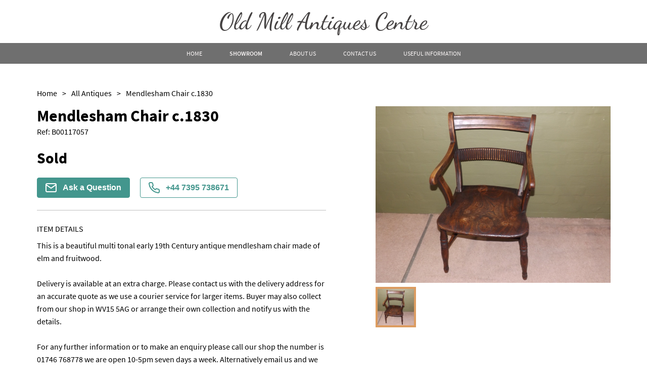

--- FILE ---
content_type: text/html
request_url: https://www.oldmillantiques.co.uk/items/mendlesham-chair-c1830-OM77800
body_size: 22774
content:
<!DOCTYPE html><html><head><meta name="viewport" content="width=device-width"/><link rel="icon" href="https://d2wbzw6bnum9uw.cloudfront.net/media/ed67f86c12b04f93827ff689ccbce245_1652171294988.png"/><title>Mendlesham Chair c.1830 | old-mill-antiques</title><meta name="description" content="This is a beautiful multi tonal early 19th Century antique mendlesham chair made of elm and fruitwood.

Delivery is available at an extra charge. Please contact us with the delivery address for an accurate quote as we use a courier service for larger items. Buyer may also collect from our shop in WV15 5AG or arrange "/><meta property="og:description" charSet="utf-8" content="This is a beautiful multi tonal early 19th Century antique mendlesham chair made of elm and fruitwood.

Delivery is available at an extra charge. Please contact us with the delivery address for an accurate quote as we use a courier service for larger items. Buyer may also collect from our shop in WV15 5AG or arrange "/><meta property="og:image" content="https://d2wbzw6bnum9uw.cloudfront.net/media/images/d000237/items/77800/48A0EA3F-CF94-4D6D-BAF6-9FCDC3052AE9.jpeg"/><meta property="twitter:title" content="Mendlesham Chair c.1830 | old-mill-antiques"/><meta property="twitter:description" content="This is a beautiful multi tonal early 19th Century antique mendlesham chair made of elm and fruitwood.

Delivery is available at an extra charge. Please contact us with the delivery address for an accurate quote as we use a courier service for larger items. Buyer may also collect from our shop in WV15 5AG or arrange "/><meta property="twitter:image" content="https://d2wbzw6bnum9uw.cloudfront.net/media/images/d000237/items/77800/48A0EA3F-CF94-4D6D-BAF6-9FCDC3052AE9.jpeg"/><meta name="twitter:image:alt" content="Mendlesham Chair c.1830"/><meta name="twitter:card" content="summary_large_image"/><link rel="preconnect" href="https://d2wbzw6bnum9uw.cloudfront.net"/><link rel="preload" href="https://d2wbzw6bnum9uw.cloudfront.net/media/images/d000237/items/77800/48A0EA3F-CF94-4D6D-BAF6-9FCDC3052AE9.jpeg" as="image" fetchPriority="high" crossorigin="anonymous"/><meta name="robots" content="noindex, nofollow"/><script id="breadcrumb-list-schema" type="application/ld+json">{"@context":"https://schema.org","@type":"BreadcrumbList","itemListElement":[{"@type":"ListItem","position":1,"name":"Home","item":{"@type":"Thing","@id":"https://www.oldmillantiques.co.uk/"}},{"@type":"ListItem","position":2,"name":"Stock","item":{"@type":"Thing","@id":"https://www.oldmillantiques.co.uk//categories/all"}}]}</script><script id="organization-schema" type="application/ld+json">{"@context":"https://schema.org","@type":"Organization","name":"Old Mill Antiques","url":"https://www.oldmillantiques.co.uk/","logo":"","contactPoint":{"@type":"ContactPoint","contactType":"customer support","telephone":"+44 7395 738671","email":"info@oldmillantiques.co.uk"}}</script><script id="product-schema" type="application/ld+json">{"@context":"https://schema.org","@type":"Product","name":"Mendlesham Chair c.1830","image":"https://d2wbzw6bnum9uw.cloudfront.net/media/images/d000237/items/77800/48A0EA3F-CF94-4D6D-BAF6-9FCDC3052AE9.jpeg","url":"https://www.oldmillantiques.co.uk//items/mendlesham-chair-c1830-OM77800","description":"This is a beautiful multi tonal early 19th Century antique mendlesham chair made of elm and fruitwood.\r\n\r\nDelivery is available at an extra charge. Please contact us with the delivery address for an accurate quote as we use a courier service for larger items. Buyer may also collect from our shop in WV15 5AG or arrange their own collection and notify us with the details.\r\n\r\nFor any further information or to make an enquiry please call our shop the number is 01746 768778 we are open 10-5pm seven days a week. Alternatively email us and we will get back to you as soon as possible usually within 24 hours.","sku":"LA77800","material":"Fruitwood, Elm"}</script><link rel="preload" href="/_next/static/css/d280bcf4bc8ba14be8c2.css" as="style"/><link rel="stylesheet" href="/_next/static/css/d280bcf4bc8ba14be8c2.css" data-n-g=""/><link rel="preload" href="/_next/static/css/8f3d5f0df286959cc7ca.css" as="style"/><link rel="stylesheet" href="/_next/static/css/8f3d5f0df286959cc7ca.css" data-n-p=""/><link rel="preload" href="/_next/static/css/e9b8ce8a78fc6217acdc.css" as="style"/><link rel="stylesheet" href="/_next/static/css/e9b8ce8a78fc6217acdc.css" data-n-p=""/><link rel="preload" href="/_next/static/css/597d2c9a3d71d81b566e.css" as="style"/><link rel="stylesheet" href="/_next/static/css/597d2c9a3d71d81b566e.css" data-n-p=""/><noscript data-n-css="true"></noscript><link rel="preload" href="/_next/static/chunks/main-a9a86200c2afaf3f233a.js" as="script"/><link rel="preload" href="/_next/static/chunks/webpack-e067438c4cf4ef2ef178.js" as="script"/><link rel="preload" href="/_next/static/chunks/framework.8469cff398989bd34605.js" as="script"/><link rel="preload" href="/_next/static/chunks/commons.839faed4e72e77b54a3e.js" as="script"/><link rel="preload" href="/_next/static/chunks/130fb3428acd3471c4fac2fb40c2739b11981046.20205948ffba9da9bdda.js" as="script"/><link rel="preload" href="/_next/static/chunks/d2bf957de0f837fbc22b907ce5860ae8ef9c0fee.99b222eb536726d97ad1.js" as="script"/><link rel="preload" href="/_next/static/chunks/pages/_app-82e7b895872afe09f079.js" as="script"/><link rel="preload" href="/_next/static/chunks/5d142d41.9346a9e9b900240d8ad6.js" as="script"/><link rel="preload" href="/_next/static/chunks/0e9ca8c115865fbff01129e6bb4fb09376acce0c.a09b5dbebbbf1494a011.js" as="script"/><link rel="preload" href="/_next/static/chunks/0e9ca8c115865fbff01129e6bb4fb09376acce0c_CSS.ff5578978733a40a67a3.js" as="script"/><link rel="preload" href="/_next/static/chunks/56e384614fd4bb67c2a1579ebe1fbb64f18c31f3.b876b4e9558bf43ea79d.js" as="script"/><link rel="preload" href="/_next/static/chunks/56e384614fd4bb67c2a1579ebe1fbb64f18c31f3_CSS.c3c33dcc23d96beb9452.js" as="script"/><link rel="preload" href="/_next/static/chunks/pages/items/%5Bitem%5D-81635b630f938f12117c.js" as="script"/></head><body><div id="__next"><style data-emotion-css="381i8l">body{color:text;background-color:background;}</style><style data-emotion-css="kkpjd3">*{box-sizing:border-box;}body{margin:0 auto;padding:0;font-family:Source Sans Pro;background:none;}</style><div class="LogoSection_logoContainer__3Zzas"><a class="LogoSection_logo__1lY2N" href="/"><div style="color:#444141;font-size:46px;font-weight:500;font-family:Dancing Script">Old Mill Antiques Centre</div></a><div class="LogoSection_social__SFka_"></div></div><header class="HeaderWithoutLogo_header__NYc-B" style="background-color:#6f6f6f"><div><div class="container HeaderWithoutLogo_linksContainer__zJyQJ wb-desktop-header" style="font-family:Source Sans Pro;color:#fcf8f8"><a class="HeaderWithoutLogo_menuLink__22Qa9 " href="/"><span style="font-family:Source Sans Pro;color:#fcf8f8">Home</span></a><a class="HeaderWithoutLogo_menuLink__22Qa9 HeaderWithoutLogo_menuLinkActive__RgnFF" href="/categories/all"><span style="font-family:Source Sans Pro;color:#fcf8f8">Showroom</span></a><a class="HeaderWithoutLogo_menuLink__22Qa9 " href="/about"><span style="font-family:Source Sans Pro;color:#fcf8f8">About Us</span></a><a class="HeaderWithoutLogo_menuLink__22Qa9 " href="/contact-us"><span style="font-family:Source Sans Pro;color:#fcf8f8">Contact Us</span></a><a class="HeaderWithoutLogo_menuLink__22Qa9 " href="/delivery"><span style="font-family:Source Sans Pro;color:#fcf8f8">Useful Information</span></a></div><div class="HeaderWithoutLogo_burgerMenuContainer__1UIpK wb-mobile-header-menu-icon"><button class="BurgerMenuButton_wb-burger-menu-btn__9hVx1 "><div class="BurgerMenuButton_wb-burger-menu-btn__inner__2UcYP" style="background-color:#fcf8f8"></div><div class="BurgerMenuButton_wb-burger-menu-btn__inner__2UcYP" style="background-color:#fcf8f8"></div><div class="BurgerMenuButton_wb-burger-menu-btn__inner__2UcYP" style="background-color:#fcf8f8"></div></button></div><div class="MobileHeader_mainMenuMobile__2MlkO wb-mobile-header-menu" style="background-color:#6f6f6f"></div></div><div></div></header><div class="main-container"><style data-emotion-css="1vo6hd">.css-1vo6hd{color:var(--theme-ui-colors-PALETTE3-text,#000000);}</style><div class="template-2-content Item_container__2bfRX css-1vo6hd"><ul class="Breadcrumbs_breadcrumbs__1b-jw "><li><a class="Breadcrumbs_breadcrumbsItem__NoP5N" href="/"><span class="Breadcrumbs_breadcrumbsItemLabel__39Zra">Home</span><span>&gt;</span></a></li><li><a class="Breadcrumbs_breadcrumbsItem__NoP5N" href="/categories/all"><span class="Breadcrumbs_breadcrumbsItemLabel__39Zra">All Antiques</span><span>&gt;</span></a></li><li><div class="Breadcrumbs_breadcrumbsItem__NoP5N"><span class="Breadcrumbs_breadcrumbsItemLabel__39Zra">Mendlesham Chair c.1830</span></div></li></ul><div class="container Item_content__3wJNR"><div class="Item_infoColumn__20PJ9"><div><div class="ItemInfo_blockBordered__NN8aR"><h1 class="ItemInfo_name__dxK3-">Mendlesham Chair c.1830</h1><div class="ItemInfo_refNumber__3fKCj css-1vo6hd">Ref: <!-- -->B00117057</div><div class="ItemInfo_priceContainer__3Uczk"><div class="ItemInfo_price__12Y9y css-1vo6hd">Sold</div></div><div class="ItemInfo_actionButtonsContainer__3hbAJ"><button type="button" class="ItemInfo_actionButton__fFwUc"><img src="/images/envelope-white.svg" alt="Envelope Icon" title="Envelope Icon"/>Ask a Question</button><style data-emotion-css="1jekwc9">.css-1jekwc9{color:var(--theme-ui-colors-PALETTE3-contactDealerActiveColor,#43968D);}</style><button type="button" class="ItemInfo_actionButton__fFwUc ItemInfo_actionButtonActive__216ql css-1jekwc9"><img src="/images/phone-green.svg" alt="Phone Icon" title="Phone Icon"/>+44 7395 738671</button></div></div><div class="ItemInfo_blockBordered__NN8aR"><div class="ItemInfo_sectionLabel__vneZH ItemInfo_detailsLabel__1Sw7u">Item Details</div><div class="ItemInfo_details__2XL-e css-1vo6hd">This is a beautiful multi tonal early 19th Century antique mendlesham chair made of elm and fruitwood.

Delivery is available at an extra charge. Please contact us with the delivery address for an accurate quote as we use a courier service for larger items. Buyer may also collect from our shop in WV15 5AG or arrange their own collection and notify us with the details.

For any further information or to make an enquiry please call our shop the number is 01746 768778 we are open 10-5pm seven days a week. Alternatively email us and we will get back to you as soon as possible usually within 24 hours.</div></div><div class="ItemInfo_blockBordered__NN8aR ItemInfo_characteristicsRow__O_weF"><div><div class="ItemInfo_characteristic__2w9Kd"><img src="/images/measurements.svg" alt="Measurements Icon" title="Measurements Icon" class="ItemInfo_characteristicIcon__1nHVm"/><span class="ItemInfo_characteristicTitle__3J02P css-1vo6hd">Measurements</span></div></div><div class="ItemInfo_characteristicValues___ZSi9 css-1vo6hd"><div><div class="ItemInfo_characteristicName__3iarS">Height:</div>84.5<!-- --> <!-- -->CM</div><div><div class="ItemInfo_characteristicName__3iarS">Width:</div>49<!-- --> <!-- -->CM</div></div></div><div class="ItemInfo_blockBordered__NN8aR ItemInfo_characteristicsRow__O_weF"><div><div class="ItemInfo_characteristic__2w9Kd"><span role="image" class="wb-icon-component ItemInfo_characteristicIcon__1nHVm"><svg width="1em" height="1em" viewBox="0 0 24 24" fill="none" xmlns="http://www.w3.org/2000/svg"><path d="M19.5 3H17.25V2.25C17.25 2.05109 17.171 1.86032 17.0303 1.71967C16.8897 1.57902 16.6989 1.5 16.5 1.5C16.3011 1.5 16.1103 1.57902 15.9697 1.71967C15.829 1.86032 15.75 2.05109 15.75 2.25V3H8.25V2.25C8.25 2.05109 8.17098 1.86032 8.03033 1.71967C7.88968 1.57902 7.69891 1.5 7.5 1.5C7.30109 1.5 7.11032 1.57902 6.96967 1.71967C6.82902 1.86032 6.75 2.05109 6.75 2.25V3H4.5C4.10218 3 3.72064 3.15804 3.43934 3.43934C3.15804 3.72064 3 4.10218 3 4.5V19.5C3 19.8978 3.15804 20.2794 3.43934 20.5607C3.72064 20.842 4.10218 21 4.5 21H19.5C19.8978 21 20.2794 20.842 20.5607 20.5607C20.842 20.2794 21 19.8978 21 19.5V4.5C21 4.10218 20.842 3.72064 20.5607 3.43934C20.2794 3.15804 19.8978 3 19.5 3ZM6.75 4.5V5.25C6.75 5.44891 6.82902 5.63968 6.96967 5.78033C7.11032 5.92098 7.30109 6 7.5 6C7.69891 6 7.88968 5.92098 8.03033 5.78033C8.17098 5.63968 8.25 5.44891 8.25 5.25V4.5H15.75V5.25C15.75 5.44891 15.829 5.63968 15.9697 5.78033C16.1103 5.92098 16.3011 6 16.5 6C16.6989 6 16.8897 5.92098 17.0303 5.78033C17.171 5.63968 17.25 5.44891 17.25 5.25V4.5H19.5V7.5H4.5V4.5H6.75ZM19.5 19.5H4.5V9H19.5V19.5ZM15.9056 11.4694C15.9754 11.539 16.0307 11.6217 16.0684 11.7128C16.1062 11.8038 16.1256 11.9014 16.1256 12C16.1256 12.0986 16.1062 12.1962 16.0684 12.2872C16.0307 12.3783 15.9754 12.461 15.9056 12.5306L11.4056 17.0306C11.336 17.1004 11.2533 17.1557 11.1622 17.1934C11.0712 17.2312 10.9736 17.2506 10.875 17.2506C10.7764 17.2506 10.6788 17.2312 10.5878 17.1934C10.4967 17.1557 10.414 17.1004 10.3444 17.0306L8.09437 14.7806C7.95364 14.6399 7.87458 14.449 7.87458 14.25C7.87458 14.051 7.95364 13.8601 8.09437 13.7194C8.23511 13.5786 8.42598 13.4996 8.625 13.4996C8.82402 13.4996 9.01489 13.5786 9.15563 13.7194L10.875 15.4397L14.8444 11.4694C14.914 11.3996 14.9967 11.3443 15.0878 11.3066C15.1788 11.2688 15.2764 11.2494 15.375 11.2494C15.4736 11.2494 15.5712 11.2688 15.6622 11.3066C15.7533 11.3443 15.836 11.3996 15.9056 11.4694Z" fill="currentColor"></path></svg></span><span class="ItemInfo_characteristicTitle__3J02P css-1vo6hd">Date of manufacture</span></div></div><div class="ItemInfo_characteristicValues___ZSi9 css-1vo6hd">c.1830</div></div><div class="ItemInfo_blockBordered__NN8aR ItemInfo_characteristicsRow__O_weF"><div><div class="ItemInfo_characteristic__2w9Kd"><img src="/images/condition.svg" alt="Condition Icon" title="Condition Icon" class="ItemInfo_characteristicIcon__1nHVm"/><span class="ItemInfo_characteristicTitle__3J02P css-1vo6hd">Condition</span></div></div><div class="ItemInfo_characteristicValues___ZSi9 css-1vo6hd">Beautiful condition for its age.</div></div><div class="ItemInfo_blockBordered__NN8aR ItemInfo_characteristicsRow__O_weF"><div><div class="ItemInfo_characteristic__2w9Kd"><span role="image" class="wb-icon-component ItemInfo_characteristicIcon__1nHVm"><svg width="1em" height="1em" viewBox="0 0 24 24" fill="none" xmlns="http://www.w3.org/2000/svg"><path d="M23.1956 10.9688L21.8831 7.6875C21.7718 7.40988 21.5796 7.17209 21.3316 7.00494C21.0835 6.83778 20.791 6.74897 20.4919 6.75H17.25V6C17.25 5.80109 17.171 5.61032 17.0303 5.46967C16.8897 5.32902 16.6989 5.25 16.5 5.25H2.25C1.85218 5.25 1.47064 5.40804 1.18934 5.68934C0.908035 5.97064 0.75 6.35218 0.75 6.75V17.25C0.75 17.6478 0.908035 18.0294 1.18934 18.3107C1.47064 18.592 1.85218 18.75 2.25 18.75H3.84375C4.00898 19.3953 4.38428 19.9673 4.91048 20.3757C5.43669 20.7842 6.08387 21.0059 6.75 21.0059C7.41613 21.0059 8.06331 20.7842 8.58952 20.3757C9.11573 19.9673 9.49102 19.3953 9.65625 18.75H14.3438C14.509 19.3953 14.8843 19.9673 15.4105 20.3757C15.9367 20.7842 16.5839 21.0059 17.25 21.0059C17.9161 21.0059 18.5633 20.7842 19.0895 20.3757C19.6157 19.9673 19.991 19.3953 20.1563 18.75H21.75C22.1478 18.75 22.5294 18.592 22.8107 18.3107C23.092 18.0294 23.25 17.6478 23.25 17.25V11.25C23.2503 11.1536 23.2318 11.0581 23.1956 10.9688ZM17.25 8.25H20.4919L21.3919 10.5H17.25V8.25ZM2.25 6.75H15.75V12.75H2.25V6.75ZM6.75 19.5C6.45333 19.5 6.16332 19.412 5.91665 19.2472C5.66997 19.0824 5.47771 18.8481 5.36418 18.574C5.25065 18.2999 5.22094 17.9983 5.27882 17.7074C5.3367 17.4164 5.47956 17.1491 5.68934 16.9393C5.89912 16.7296 6.16639 16.5867 6.45737 16.5288C6.74834 16.4709 7.04994 16.5006 7.32403 16.6142C7.59811 16.7277 7.83238 16.92 7.9972 17.1666C8.16203 17.4133 8.25 17.7033 8.25 18C8.25 18.3978 8.09197 18.7794 7.81066 19.0607C7.52936 19.342 7.14783 19.5 6.75 19.5ZM14.3438 17.25H9.65625C9.49102 16.6047 9.11573 16.0327 8.58952 15.6243C8.06331 15.2158 7.41613 14.9941 6.75 14.9941C6.08387 14.9941 5.43669 15.2158 4.91048 15.6243C4.38428 16.0327 4.00898 16.6047 3.84375 17.25H2.25V14.25H15.75V15.4041C15.4051 15.6034 15.1032 15.8692 14.8619 16.1861C14.6205 16.5029 14.4444 16.8646 14.3438 17.25ZM17.25 19.5C16.9533 19.5 16.6633 19.412 16.4166 19.2472C16.17 19.0824 15.9777 18.8481 15.8642 18.574C15.7507 18.2999 15.7209 17.9983 15.7788 17.7074C15.8367 17.4164 15.9796 17.1491 16.1893 16.9393C16.3991 16.7296 16.6664 16.5867 16.9574 16.5288C17.2483 16.4709 17.5499 16.5006 17.824 16.6142C18.0981 16.7277 18.3324 16.92 18.4972 17.1666C18.662 17.4133 18.75 17.7033 18.75 18C18.75 18.3978 18.592 18.7794 18.3107 19.0607C18.0294 19.342 17.6478 19.5 17.25 19.5ZM21.75 17.25H20.1563C19.989 16.6063 19.613 16.0362 19.0871 15.629C18.5612 15.2218 17.9151 15.0006 17.25 15V12H21.75V17.25Z" fill="currentColor"></path></svg></span><span class="ItemInfo_characteristicTitle__3J02P css-1vo6hd">Delivery</span></div></div><div class="ItemInfo_characteristicValues___ZSi9 ItemInfo_collapse__1CXen  css-1vo6hd"><p class="ItemInfo_itemDeliveryRow__1rXgu">Delivery is available at an extra charge. Please contact us with the delivery address for an accurate quote as we use a courier service for larger items. Buyer may also collect from our shop in WV15 5AG or arrange their own collection and notify us with the details.

For any further information or to make an enquiry please call our shop the number is 01746 768778 we are open 10-5pm seven days a week. Alternatively email us and we will get back to you as soon as possible usually within 24 hours.</p><p class="ItemInfo_itemDeliveryRow__1rXgu"><b style="margin-right:8px">UK<!-- -->:</b><span>Please contact dealer to request delivery price</span></p><p class="ItemInfo_itemDeliveryRow__1rXgu"><b style="margin-right:8px">EU<!-- -->:</b><span>Please contact dealer to request delivery price</span></p><p class="ItemInfo_itemDeliveryRow__1rXgu"><b style="margin-right:8px">WORLD<!-- -->:</b><span>Please contact dealer to request delivery price</span></p><p class="ItemInfo_itemDeliveryRow__1rXgu"><b style="margin-right:8px">USA<!-- -->:</b><span>Please contact dealer to request delivery price</span></p></div><div class="ItemInfo_collapseIcon__1a7wS "><svg viewBox="64 64 896 896" focusable="false" data-icon="down" width="1em" height="1em" fill="currentColor" aria-hidden="true"><path d="M884 256h-75c-5.1 0-9.9 2.5-12.9 6.6L512 654.2 227.9 262.6c-3-4.1-7.8-6.6-12.9-6.6h-75c-6.5 0-10.3 7.4-6.5 12.7l352.6 486.1c12.8 17.6 39 17.6 51.7 0l352.6-486.1c3.9-5.3.1-12.7-6.4-12.7z"></path></svg></div></div></div><div></div><div></div></div><div class="Item_imagesColumn__R_QKO"><div><div class="ItemImages_imageWrapper__2Ddda"><div class="ItemImages_imageMainContainer__3sqFf"><img alt="Item Main Image" title="Item Main Image" fetchpriority="high" class="base-image ItemImages_image__2g5nk"/><span role="image" class="wb-icon-component ItemImages_imageZoomIcon__wAZXl" style="display:none"><svg width="30px" height="30px" viewBox="0 0 18 18" version="1.1" xmlns="http://www.w3.org/2000/svg"><g id="Dashboard" stroke="none" stroke-width="1" fill="none" fill-rule="evenodd"><g id="Items-With-Default-Cat" transform="translate(-439.000000, -342.000000)" fill="currentColor"><g id="icon/24/zoom-in" transform="translate(436.000000, 339.000000)"><path id="Shape" d="M17.2048833,15.9519543 L21,19.7461849 L19.7461849,21 L15.9519543,17.2048833 C14.5401835,18.3366142 12.7841892,18.9521657 10.9747957,18.9495914 C6.57270848,18.9495914 3,15.3768829 3,10.9747957 C3,6.57270848 6.57270848,3 10.9747957,3 C15.3768829,3 18.9495914,6.57270848 18.9495914,10.9747957 C18.9521657,12.7841892 18.3366142,14.5401835 17.2048833,15.9519543 Z M15.3071365,15.1785651 C16.3949469,14.0598964 17.00245,12.5603633 17,11 C17,7.68456977 14.3145657,5 11,5 C7.68456977,5 5,7.68456977 5,11 C5,14.3145657 7.68456977,17 11,17 C12.5603633,17.00245 14.0598964,16.3949469 15.1785651,15.3071365 L15.3071365,15.1785651 L15.3071365,15.1785651 Z M10,10 L10,7 L12,7 L12,10 L15,10 L15,12 L12,12 L12,15 L10,15 L10,12 L7,12 L7,10 L10,10 Z"></path></g></g></g></svg></span></div></div><div class="ItemImages_thumbsContainer__18JAN"><img src="https://d2wbzw6bnum9uw.cloudfront.net/thumbnail/images/d000237/items/77800/48A0EA3F-CF94-4D6D-BAF6-9FCDC3052AE9.jpeg" alt="Item Additional Image" title="Item Additional Image" class="ItemImages_imageThumb__18ONS "/></div><div></div></div></div></div></div></div><footer class="FooterWithContacts_footer__3KJB9 undefined" style="background-color:#6f6f6f"><div class="container FooterWithContacts_footerContainer__15x7y"><div class="FooterWithContacts_footerTop__3hOof wb-footer-container"><div class="FooterWithContacts_section__OlBw2 wb-footer-subscribe-section" style="font-family:Source Sans Pro;color:#fcf8f8"><div class="FooterWithContacts_logo__eItsI" style="color:#444141;font-size:46px;font-weight:500;font-family:Dancing Script">Old Mill Antiques Centre</div><form class="wb-footer-subscribe-form SubscribeInput_form__3jo-f SubscribeInput_footer-subscribe-input__2Y9rd"><div class="SubscribeInput_input__3VdrA"><input type="email" required="" class="SubscribeInput_inputTag__1YVvH" placeholder="Your email" value=""/></div><button type="submit" class="SubscribeInput_button__RVgVB subscribe-btn">Subscribe</button></form></div><div class="FooterWithContacts_footerTopSections__1Y4hA wb-footer-sections"><div class="FooterWithContacts_section__OlBw2 FooterWithContacts_sectionLegal__2A5Ua wb-footer-subscribe-section wb-footer-more-info-section" style="font-family:Source Sans Pro;color:#fcf8f8"><div class="FooterWithContacts_sectionTitle__1zOA5" style="font-family:Source Sans Pro;color:#fcf8f8">More info</div><a href="/privacy-policy">Privacy Policy</a><a href="/terms-and-conditions">Terms &amp; Conditions</a><a href="/cookies-policy">Cookies</a></div><div class="wb-footer-subscribe-section wb-footer-contact-section FooterWithContacts_section__OlBw2 FooterWithContacts_sectionContact__3CcVn" style="font-family:Source Sans Pro;color:#fcf8f8"><div class="FooterWithContacts_sectionTitle__1zOA5" style="font-family:Source Sans Pro;color:#fcf8f8">Contact</div><div class="FooterWithContacts_labelWithIcon__3HshU FooterWithContacts_contact__32Eco"><span role="image" class="wb-icon-component FooterWithContacts_icon__2rBaL"><svg stroke="currentColor" fill="none" stroke-width="2" viewBox="0 0 24 24" stroke-linecap="round" stroke-linejoin="round" height="1em" width="1em" xmlns="http://www.w3.org/2000/svg"><path d="M4 4h16c1.1 0 2 .9 2 2v12c0 1.1-.9 2-2 2H4c-1.1 0-2-.9-2-2V6c0-1.1.9-2 2-2z"></path><polyline points="22,6 12,13 2,6"></polyline></svg></span><a href="mailto:info@oldmillantiques.co.uk" style="font-family:Source Sans Pro;color:#fcf8f8">info@oldmillantiques.co.uk</a></div><div class="FooterWithContacts_labelWithIcon__3HshU FooterWithContacts_contact__32Eco"><span role="image" class="wb-icon-component FooterWithContacts_icon__2rBaL"><svg fill="currentColor" viewBox="0 0 27.442 27.442" height="1em" width="1em" xmlns="http://www.w3.org/2000/svg"><g><path d="M19.494,0H7.948C6.843,0,5.951,0.896,5.951,1.999v23.446c0,1.102,0.892,1.997,1.997,1.997h11.546 c1.103,0,1.997-0.895,1.997-1.997V1.999C21.491,0.896,20.597,0,19.494,0z M10.872,1.214h5.7c0.144,0,0.261,0.215,0.261,0.481 s-0.117,0.482-0.261,0.482h-5.7c-0.145,0-0.26-0.216-0.26-0.482C10.612,1.429,10.727,1.214,10.872,1.214z M13.722,25.469 c-0.703,0-1.275-0.572-1.275-1.276s0.572-1.274,1.275-1.274c0.701,0,1.273,0.57,1.273,1.274S14.423,25.469,13.722,25.469z M19.995,21.1H7.448V3.373h12.547V21.1z"></path></g></svg></span><a href="tel:+44 7395 738671" style="font-family:Source Sans Pro;color:#fcf8f8">+44 7395 738671</a></div><div class="FooterWithContacts_labelWithIcon__3HshU FooterWithContacts_contact__32Eco"><span role="image" class="wb-icon-component FooterWithContacts_icon__2rBaL"><svg stroke="currentColor" fill="none" stroke-width="2" viewBox="0 0 24 24" stroke-linecap="round" stroke-linejoin="round" height="1em" width="1em" xmlns="http://www.w3.org/2000/svg"><path d="M22 16.92v3a2 2 0 0 1-2.18 2 19.79 19.79 0 0 1-8.63-3.07 19.5 19.5 0 0 1-6-6 19.79 19.79 0 0 1-3.07-8.67A2 2 0 0 1 4.11 2h3a2 2 0 0 1 2 1.72 12.84 12.84 0 0 0 .7 2.81 2 2 0 0 1-.45 2.11L8.09 9.91a16 16 0 0 0 6 6l1.27-1.27a2 2 0 0 1 2.11-.45 12.84 12.84 0 0 0 2.81.7A2 2 0 0 1 22 16.92z"></path></svg></span><a href="tel:+44 1746 768778" style="font-family:Source Sans Pro;color:#fcf8f8">+44 1746 768778</a></div><div class="FooterWithContacts_labelWithIcon__3HshU FooterWithContacts_contact__32Eco"><span role="image" class="wb-icon-component FooterWithContacts_icon__2rBaL FooterWithContacts_iconLocation__30WDj"><svg stroke="currentColor" fill="currentColor" stroke-width="0" viewBox="0 0 512 512" height="1em" width="1em" xmlns="http://www.w3.org/2000/svg"><path d="M256 32C167.67 32 96 96.51 96 176c0 128 160 304 160 304s160-176 160-304c0-79.49-71.67-144-160-144zm0 224a64 64 0 1164-64 64.07 64.07 0 01-64 64z"></path></svg></span>Old Mill Antiques<br/>mill street<br/>WEST MIDLANDS<br/>Bridgnorth<br/>United Kingdom<br/></div></div></div></div><div class="FooterWithContacts_footerBottom__1ALL4 wb-footer-bottom"><div style="font-family:Source Sans Pro;color:#fcf8f8">All rights reserved. © <!-- -->Old Mill Antiques</div><div><span class="FooterWithContacts_dealerHub__23Gfa" style="font-family:Source Sans Pro;color:#fcf8f8"><a href="https://www.loveantiques.com/web-design-for-antiques-dealers" target="_blank" rel="noreferrer">Websites for antique dealers</a> by <a href="https://www.loveantiques.com" class="FooterWithContacts_laLink__2traz" target="_blank" rel="noreferrer">LoveAntiques.com</a></span></div></div></div></footer><style jsx="true">
          :root {
            
    --activeCategoryDropdownArrowColor: transparent transparent #000 transparent;
    --background: #FBFBFB;
    --background-light: #FFF;
    --categoriesSidebarBg: #FBFBFB;
    --categoryDropdownArrowColor: #000 transparent transparent transparent;
    --categoryDropdownBg: #FFF;
    --categoryDropdownListBg: #FFF;
    --checkoutPageLabelColor: #004F57;
    --contactDealerActiveColor: #43968D;
    --iconsColor: black;
    --inputBg: #FFF;
    --inputColor: #000;
    --itemCardBackground: #FFF;
    --itemCardBgImage: #f7f7f7;
    --itemCardBorderColor: #B4B5B5;
    --modalBg: #FFF;
    --wb-primary: #3F4C5B;
    --stripeFontColor: #32325d;
    --text: #000;
    --main-body-background: #FFF;
  
            --text: #000000;
            --wb-dynamic-color: #000000;
          }

          .subscribe-btn,
          .home-page-action-button {
            background-color: #3F4C5B;
          }

          .dynamic-color {
            color: #000000;
          }

          .primary-text-color {
            color: #3F4C5B;
          }
          
          .article-back-arrow {
            border-color: #000000;
          }
          
          .form-control,
          .flag-dropdown,
          .country-list,
          .search,
          .search-box,
          .country.highlight {
            background-color: #ffffff !important;
            color: #000000 !important;
          }
          
          .SubscribeInput_input__3VdrA {
            background-color: #ffffff;
          }
          
          .CheckoutItem_checkoutPageCheckboxTagWrapper__KVzf7:before  {
            border: 2px solid #004F57;
          }
        </style></div><script id="__NEXT_DATA__" type="application/json">{"props":{"pageProps":{"dealer":{"id":155,"email":"omac.salesdesk@gmail.com","siteInformation":{"id":39,"isVat":false,"vat":null,"privacy":"\u003ch1\u003ePrivacy Policy of Old Mill Antiques\u003c/h1\u003e  \u003cp\u003e\u003cbr/\u003e\u003c/p\u003e  \u003cp\u003e    We are committed to protecting your privacy on our website. Our staff within the company on a need to know basis     only use any information collected from individual customers and website visitors. We constantly review our systems     to ensure the safest data experience for our customers. Parliament has created specific offences for unauthorised     actions against computer systems and data. We will investigate any such actions with a view to prosecuting and/or     taking civil proceedings to recover damages against those responsible.  \u003c/p\u003e  \u003cp\u003e\u003cbr/\u003e\u003c/p\u003e  \u003ch3\u003e\u003cstrong\u003eConfidentiality when using our website\u003c/strong\u003e\u003c/h3\u003e  \u003cp\u003e\u003cbr/\u003e\u003c/p\u003e  \u003cp\u003e    We Old Mill Antiques are registered under the Data Protection Act 1998 and as such, any information concerning     website visitors, our Clients and their respective records may be passed to third parties. However, Client and     website visitors records are regarded as confidential by Old Mill Antiques and therefore will not be divulged to any     third party, other than if legally required to do so to the appropriate authorities. Website visitors and clients     have the right to request sight of, and copies of any and all client and website visitors records we keep, on the     proviso that we are given reasonable notice of such a request. Clients are requested to retain copies of any     literature issued in relation to the provision of our services. Where appropriate, we shall issue Client’s and     website visitors with appropriate written information, handouts or copies of records as part of an agreed contract,     for the benefit of both parties.  \u003c/p\u003e  \u003cp\u003e\u003cbr/\u003e\u003c/p\u003e  \u003cp\u003e    We Old Mill Antiques will not sell, share, or rent your personal information to any third party or use your email     address for unsolicited mail. Any emails sent by this Company will only be in connection with the provision of     agreed services and products.  \u003c/p\u003e","cookies":"\u003ch1\u003eOld Mill Antiques Cookie\u003c/h1\u003e  \u003cp\u003e\u003cbr\u003e\u003c/p\u003e  \u003cp\u003e    This website (Website name) uses cookie and tracking technology depending on the features offered. Cookies are     useful for gathering data such as what browser a website visitor is using, what device they are using and what     operating system for example IOS or android they are using, this means we can provide a better user experience     for you the website visitor.  \u003c/p\u003e  \u003cp\u003e\u003cbr\u003e\u003c/p\u003e  \u003cp\u003e    \u003cspan\u003eRest assured, your personal information cannot be collected via cookies. But if you have used a login or     newsletter signup previously, cookies will relate to such information. Aggregate cookie and tracking information     may be shared with third parties.\u003c/span\u003e  \u003c/p\u003e  \u003cp\u003e\u003cbr\u003e\u003c/p\u003e  \u003cp\u003e    \u003cspan style=\"background-color: transparent;\"\u003eRead more about cookies here: \u003c/span\u003e    \u003ca href=\"https://www.allaboutcookies.org/\" rel=\"noopener noreferrer\" target=\"_blank\" style=\"color: rgb(17, 85, 204);\"\u003ehttps://www.allaboutcookies.org/\u003c/a\u003e  \u003c/p\u003e","terms":"\u003ch1\u003eTerms \u0026amp; Conditions of Old Mill Antiques\u003c/h1\u003e  \u003cp\u003e\u003cbr\u003e\u003c/p\u003e  \u003cp\u003e    Welcome to the website of Old Mill Antiques. By browsing the website you are agreeing to comply with and be bound by     the following terms and conditions of use, which together with our privacy policy govern the relationship with you     in relation to this website and business conducted on and offline with Old Mill Antiques.  \u003c/p\u003e  \u003cp\u003e\u003cbr\u003e\u003c/p\u003e  \u003cp\u003e\"us\" or \"we\" refers to the owner of the website Old Mill Antiques.\u003c/p\u003e  \u003cp\u003e\u003cbr\u003e\u003c/p\u003e  \u003cp\u003eBy using this website you are subject to the following terms of use:\u003c/p\u003e\u003cp\u003e\u0026nbsp;\u003c/p\u003e  \u003cul\u003e    \u003cli\u003e      Neither we Old Mill Antiques nor any third parties provide any warranty or guarantee as to the accuracy of any of       our items for sale or our content. timeliness, performance, materials used, completeness or suitability of the       information found or offered on this website for any particular purpose. By using this website or purchasing any       item from Old Mill Antiques you acknowledge that such information and materials may contain inaccuracies or errors       and Old Mill Antiques expressly exclude liability for any such inaccuracies or errors to the fullest extent       permitted by law.    \u003c/li\u003e    \u003cli\u003e      The content of the website pages is for your general information and use only. It is subject to change without       and due notice.    \u003c/li\u003e    \u003cli\u003e      Your use of any information also known as content and materials on this website is entirely at your own risk, for       which we shall not be liable.\u0026nbsp;\u003c/li\u003e\u003cli\u003eUnauthorised use of this website may give to a claim for damages       and/or be a criminal offence.\u003c/li\u003e\u003cli\u003eFrom time to time this website may also include links to other websites.       These links are provided to provide further information. The links do not signify the Old Mill Antiques\u0026nbsp;       endorse the website(s).    \u003c/li\u003e  \u003c/ul\u003e","facebook":null,"instagram":null,"linkedin":null,"youtube":null,"tiktok":null,"whatsapp":null,"twitter":null,"analyticsScript":null,"dealer":155,"isPrivacyCustom":false,"isCookiesCustom":false,"isTermsCustom":false,"pinterest":null,"socialLinksPosition":"FOOTER","googleSearchConsoleVerification":null},"pages":[{"id":396,"site":41,"title":"Home","titleText":null,"gallery":[],"galleryImageShape":"RECTANGLE","imageCover":null,"body":null,"seoTitle":null,"metaDescription":null,"isCoverImageCustom":false,"isStandard":true,"isDeletable":false,"type":"HOME","permission":"TITLEEDIT","url":"home","priority":0,"position":"HEADER","status":"APPROVED","defaultLayout":"OPTION1","isHidden":false,"pageBlocks":[],"formattedUrl":"/","isActive":false},{"id":400,"site":41,"title":"Showroom","titleText":null,"gallery":[],"galleryImageShape":"RECTANGLE","imageCover":null,"body":null,"seoTitle":"","metaDescription":"","isCoverImageCustom":false,"isStandard":true,"isDeletable":false,"type":"STOCK","permission":"TITLEEDIT","url":"stock","priority":1,"position":"HEADER","status":"APPROVED","defaultLayout":"OPTION1","isHidden":false,"pageBlocks":[],"formattedUrl":"/categories/all","isActive":true},{"id":397,"site":41,"title":"About Us","titleText":null,"gallery":[],"galleryImageShape":"RECTANGLE","imageCover":null,"body":null,"seoTitle":"About Us | Old Mill Antique Centre","metaDescription":"All About Old Mill Antique Centre","isCoverImageCustom":false,"isStandard":true,"isDeletable":true,"type":"ABOUT","permission":"PAGEEDIT","url":"about","priority":2,"position":"HEADER","status":"APPROVED","defaultLayout":"OPTION1","isHidden":false,"pageBlocks":[{"id":345,"imageCover":{"name":"49add451082f4996be443d7319edc7c1_1648132329052.jpeg","url":"https://d2wbzw6bnum9uw.cloudfront.net/media/49add451082f4996be443d7319edc7c1_1648132329052.jpeg","thumbnailUrl":"https://d2wbzw6bnum9uw.cloudfront.net/thumbnail/49add451082f4996be443d7319edc7c1_1648132329052.jpeg","mobileUrl":"https://d2wbzw6bnum9uw.cloudfront.net/mobile/49add451082f4996be443d7319edc7c1_1648132329052.jpeg"},"originalImageCover":{"name":"49add451082f4996be443d7319edc7c1_1648132329052.jpeg","url":"https://d2wbzw6bnum9uw.cloudfront.net/media/49add451082f4996be443d7319edc7c1_1648132329052.jpeg","thumbnailUrl":"https://d2wbzw6bnum9uw.cloudfront.net/thumbnail/49add451082f4996be443d7319edc7c1_1648132329052.jpeg","mobileUrl":"https://d2wbzw6bnum9uw.cloudfront.net/mobile/49add451082f4996be443d7319edc7c1_1648132329052.jpeg"},"body":"\u003cp\u003eThe Old Mill Antiques Centre opened in April 1996 and is situated in an ideal\u003c/p\u003e\u003cp\u003eposition in Low Town, Bridgnorth on the banks of the River Severn.\u003c/p\u003e\u003cp\u003e\u003cbr\u003e\u003c/p\u003e\u003cp\u003eBridgnorth itself is a picturesque and historic market town that has its origins in the 12th Century. The town is divided into High Town and Low Town - High Town being set on a sandstone ridge one hundred feet above the river, with Low Town situated alongside the river and the two are connected not only by main traffic routes but also by several strategically placed flights of steps and an historic funicular railway.\u003c/p\u003e\u003cp\u003e\u003cbr\u003e\u003c/p\u003e\u003cp\u003eThe building that houses the Old Mill Antiques Centre is substantial and is listed. Used previously as The Ridley Seed Company premises and seed mill, The Old Mill is fronted by a 16th Century Gentleman’s Town House. The Centre has recently been extensively refurbished to a very high standard and has approximately 40 antiques dealers over four floors.\u003c/p\u003e\u003cp\u003e\u003cbr\u003e\u003c/p\u003e\u003cp\u003eVisit The Old Mil Antiques Centre in historic Bridgnorth. With a vast range of\u003c/p\u003e\u003cp\u003eantiques and reproductions to choose from there is something to suit all tastes.\u003c/p\u003e\u003cp\u003e\u003cbr\u003e\u003c/p\u003e\u003cp\u003e\u003cbr\u003e\u003c/p\u003e\u003cp\u003e\u003cspan class=\"ql-size-large\"\u003eA warm welcome awaits all our customers at The Old Mill\u003c/span\u003e\u003c/p\u003e\u003cp\u003e\u003cbr\u003e\u003c/p\u003e\u003cp\u003e\u003cbr\u003e\u003c/p\u003e\u003cp\u003eOur staff are all knowledgeable and passionate about antiques. They are happy to help you find your perfect purchase or to answer any questions you may have. You can take advantage of our large customer car park or delivery service to ensure you get those larger purchases home safely (see more delivery info on our 'Useful Information' page).\u003c/p\u003e\u003cp\u003e\u003cbr\u003e\u003c/p\u003e\u003cp\u003eWe pride ourselves in making The Old Mill welcoming for everyone. It is a great place to explore, packed to the rafters with beautiful items from across the ages that complement your home and interests - you will also find that unusual gift!\u003c/p\u003e\u003cp\u003e\u003cbr\u003e\u003c/p\u003e\u003cp\u003eThe Old Mill is now very well known for the range, quality and affordability of our fine jewellery. Our prices compete very favourably with all the high street jewellers, hence we have many regular customers who wouldn’t shop anywhere else!\u003c/p\u003e","priority":0}],"formattedUrl":"/about","isActive":false},{"id":398,"site":41,"title":"Contact Us","titleText":null,"gallery":[],"galleryImageShape":"RECTANGLE","imageCover":null,"body":null,"seoTitle":null,"metaDescription":null,"isCoverImageCustom":false,"isStandard":true,"isDeletable":false,"type":"CONTACT","permission":"TITLEEDIT","url":"contact-us","priority":3,"position":"HEADER","status":"APPROVED","defaultLayout":"OPTION1","isHidden":false,"pageBlocks":[],"formattedUrl":"/contact-us","isActive":false},{"id":399,"site":41,"title":"Useful Information","titleText":null,"gallery":[],"galleryImageShape":"RECTANGLE","imageCover":null,"body":null,"seoTitle":"Useful Information | Old Mill Antiques Centre","metaDescription":"Useful Information - All you need to know about what's available at Old Mill Antiques Centre","isCoverImageCustom":false,"isStandard":true,"isDeletable":true,"type":"DELIVERY","permission":"PAGEEDIT","url":"delivery","priority":4,"position":"HEADER","status":"APPROVED","defaultLayout":"OPTION2","isHidden":false,"pageBlocks":[{"id":324,"imageCover":{"name":"ec16321dba844710a466b639300b6084_1648134135425.jpeg","url":"https://d2wbzw6bnum9uw.cloudfront.net/media/ec16321dba844710a466b639300b6084_1648134135425.jpeg","thumbnailUrl":"https://d2wbzw6bnum9uw.cloudfront.net/thumbnail/ec16321dba844710a466b639300b6084_1648134135425.jpeg","mobileUrl":"https://d2wbzw6bnum9uw.cloudfront.net/mobile/ec16321dba844710a466b639300b6084_1648134135425.jpeg"},"originalImageCover":{"name":"ec16321dba844710a466b639300b6084_1648134135425.jpeg","url":"https://d2wbzw6bnum9uw.cloudfront.net/media/ec16321dba844710a466b639300b6084_1648134135425.jpeg","thumbnailUrl":"https://d2wbzw6bnum9uw.cloudfront.net/thumbnail/ec16321dba844710a466b639300b6084_1648134135425.jpeg","mobileUrl":"https://d2wbzw6bnum9uw.cloudfront.net/mobile/ec16321dba844710a466b639300b6084_1648134135425.jpeg"},"body":"\u003cp\u003e‘\u003cspan class=\"ql-size-large\"\u003eThe Antiques Department Store’\u003c/span\u003e\u003c/p\u003e\u003cp\u003e\u003cbr\u003e\u003c/p\u003e\u003cp\u003e\u003cu\u003eAntique Furniture\u003c/u\u003e\u003c/p\u003e\u003cp\u003e\u003cbr\u003e\u003c/p\u003e\u003cp\u003eGeorgian, Victorian, Edwardian and Art Deco. A range of quality furniture in oak, mahogany, walnut and pine.\u003c/p\u003e\u003cp\u003e\u003cbr\u003e\u003c/p\u003e\u003cp\u003e\u003cu\u003eChina and Porcelain\u003c/u\u003e\u003c/p\u003e\u003cp\u003e\u003cbr\u003e\u003c/p\u003e\u003cp\u003eWorcester, Coalport, Crown Derby, Royal Doulton and Oriental pottery etc.\u003c/p\u003e\u003cp\u003e\u003cbr\u003e\u003c/p\u003e\u003cp\u003e\u003cu\u003eHomewares\u003c/u\u003e\u003c/p\u003e\u003cp\u003e\u003cbr\u003e\u003c/p\u003e\u003cp\u003eWide range of contemporary furniture, mirrors, table lamps, chandeliers, clocks, oil paintings, watercolours, rugs, cushions and throws, garden ornaments.\u003c/p\u003e\u003cp\u003e\u003cbr\u003e\u003c/p\u003e\u003cp\u003e\u003cu\u003eJewellery\u003c/u\u003e\u003c/p\u003e\u003cp\u003e\u003cbr\u003e\u003c/p\u003e\u003cp\u003eFine gold and silver rings, earrings, necklaces, bracelets. Vintage and modern costume jewellery. Pocket watches and wrist watches.\u003c/p\u003e\u003cp\u003e\u003cbr\u003e\u003c/p\u003e\u003cp\u003e\u003cu\u003eCollectables, Curios and Ephemera\u003c/u\u003e\u003c/p\u003e\u003cp\u003e\u003cbr\u003e\u003c/p\u003e\u003cp\u003eSilverware, books, stamps, militaria, toys, snuff boxes, thimbles etc.\u003c/p\u003e\u003cp\u003e\u003cbr\u003e\u003c/p\u003e\u003cp\u003e\u003cu\u003eGifts\u003c/u\u003e\u003c/p\u003e\u003cp\u003e\u003cbr\u003e\u003c/p\u003e\u003cp\u003eHandmade and individual greetings cards, candles, room fragrances, lavender and pot pourri sachets, scarves, dried flowers, vintage china trios.\u003c/p\u003e\u003cp\u003e\u003cbr\u003e\u003c/p\u003e\u003cp\u003e\u003cbr\u003e\u003c/p\u003e\u003cp\u003eAND SO MUCH MORE… A TREASURE TROVE TO EXPLORE.\u003c/p\u003e\u003cp\u003e\u003cbr\u003e\u003c/p\u003e\u003cp\u003e\u003cbr\u003e\u003c/p\u003e\u003cp\u003e\u003cu\u003eDelivery Information\u003c/u\u003e\u003c/p\u003e\u003cp\u003e\u003cbr\u003e\u003c/p\u003e\u003cp\u003eWe can arrange local deliveries for an extra charge and organise a courier for deliveries further afield. Please contact our sales desk for prices and further information. Buyers may also collect from our shop in WV15 5AG or arrange their own collection and notify us with the details.\u003c/p\u003e","priority":0},{"id":323,"imageCover":{"name":"c3de7a6dc8ec48afa4deecd2a1ca2a16_1694089016147.jpeg","url":"https://d2wbzw6bnum9uw.cloudfront.net/media/c3de7a6dc8ec48afa4deecd2a1ca2a16_1694089016147.jpeg","thumbnailUrl":"https://d2wbzw6bnum9uw.cloudfront.net/thumbnail/c3de7a6dc8ec48afa4deecd2a1ca2a16_1694089016147.jpeg","mobileUrl":"https://d2wbzw6bnum9uw.cloudfront.net/mobile/c3de7a6dc8ec48afa4deecd2a1ca2a16_1694089016147.jpeg"},"originalImageCover":{"name":"c3de7a6dc8ec48afa4deecd2a1ca2a16_1694089016147.jpeg","url":"https://d2wbzw6bnum9uw.cloudfront.net/media/c3de7a6dc8ec48afa4deecd2a1ca2a16_1694089016147.jpeg","thumbnailUrl":"https://d2wbzw6bnum9uw.cloudfront.net/thumbnail/c3de7a6dc8ec48afa4deecd2a1ca2a16_1694089016147.jpeg","mobileUrl":"https://d2wbzw6bnum9uw.cloudfront.net/mobile/c3de7a6dc8ec48afa4deecd2a1ca2a16_1694089016147.jpeg"},"body":"\u003cp\u003e\u003cspan class=\"ql-size-large\"\u003eGKraft Upholstery\u003c/span\u003e\u003c/p\u003e\u003cp\u003e\u003cbr\u003e\u003c/p\u003e\u003cp\u003eSituated on the second floor of The Old Mill Antiques Centre GKraft offer a tailor made upholstery service.\u003c/p\u003e\u003cp\u003e\u003cbr\u003e\u003c/p\u003e\u003cp\u003eWith a wide range of sofa and chair designs and hundreds of fabrics to choose from you can create that fabulous look that's perfect for your home.\u003c/p\u003e\u003cp\u003e\u003cbr\u003e\u003c/p\u003e\u003cp\u003eFor enquiries and appointments contact Gary\u003c/p\u003e\u003cp\u003eTel: 07557989548 email: gkraftupholstery@gmail.com\u003c/p\u003e","priority":0},{"id":322,"imageCover":{"name":"9def0e3fc1684fa49613c077e0188ab4_1649160320122.jpeg","url":"https://d2wbzw6bnum9uw.cloudfront.net/media/9def0e3fc1684fa49613c077e0188ab4_1649160320122.jpeg","thumbnailUrl":"https://d2wbzw6bnum9uw.cloudfront.net/thumbnail/9def0e3fc1684fa49613c077e0188ab4_1649160320122.jpeg","mobileUrl":"https://d2wbzw6bnum9uw.cloudfront.net/mobile/9def0e3fc1684fa49613c077e0188ab4_1649160320122.jpeg"},"originalImageCover":{"name":"9def0e3fc1684fa49613c077e0188ab4_1649160320122.jpeg","url":"https://d2wbzw6bnum9uw.cloudfront.net/media/9def0e3fc1684fa49613c077e0188ab4_1649160320122.jpeg","thumbnailUrl":"https://d2wbzw6bnum9uw.cloudfront.net/thumbnail/9def0e3fc1684fa49613c077e0188ab4_1649160320122.jpeg","mobileUrl":"https://d2wbzw6bnum9uw.cloudfront.net/mobile/9def0e3fc1684fa49613c077e0188ab4_1649160320122.jpeg"},"body":"\u003cp\u003e\u003cspan class=\"ql-size-large\"\u003eNatasha’s Tearoom\u003c/span\u003e\u003c/p\u003e\u003cp\u003e\u003cbr\u003e\u003c/p\u003e\u003cp\u003eThe Antique Centre and Natasha's Tearoom will be closed on Christmas Day and Boxing Day.\u003c/p\u003e\u003cp\u003eWe will be closed on New Years day.\u003c/p\u003e\u003cp\u003e\u003cbr\u003e\u003c/p\u003e\u003cp\u003e\u003cbr\u003e\u003c/p\u003e\u003cp\u003eYou will find a warm welcome at Natasha’s Tearooms when you enter a relaxed wonderland cafe.\u003c/p\u003e\u003cp\u003eChill and unwind with a choice of teas, coffees and hot chocolate in the most unique surroundings in Bridgnorth with tea served in pretty vintage china tea cups.\u003c/p\u003e\u003cp\u003eMorning coffee, afternoon tea, light bites, meals and of course cake!\u003c/p\u003e\u003cp\u003eBook your special tea party.\u003c/p\u003e\u003cp\u003e\u003cbr\u003e\u003c/p\u003e\u003cp\u003eOpen 10am 7 days a week. \u003c/p\u003e\u003cp\u003eWinter opening hours: Monday, Tuesday \u0026amp; Wednesday closing at 3pm. \u003c/p\u003e\u003cp\u003eThursday to Sunday  Hot meals served until 3pm then drinks and cake until the tearoom closes at 4pm.\u003c/p\u003e\u003cp\u003e\u003cbr\u003e\u003c/p\u003e\u003cp\u003eFor further information please contact Natasha on 07368838680 or email: \u003ca href=\"mailto:joshd16@rocketmail.com\" rel=\"noopener noreferrer\" target=\"_blank\" style=\"color: rgb(17, 85, 204);\"\u003e\u003cstrong\u003ejoshd16@rocketmail.com\u003c/strong\u003e\u003c/a\u003e\u003c/p\u003e","priority":0},{"id":321,"imageCover":{"name":"76e515e356874498bd88ffcdc11c9554_1694090170608.jpeg","url":"https://d2wbzw6bnum9uw.cloudfront.net/media/76e515e356874498bd88ffcdc11c9554_1694090170608.jpeg","thumbnailUrl":"https://d2wbzw6bnum9uw.cloudfront.net/thumbnail/76e515e356874498bd88ffcdc11c9554_1694090170608.jpeg","mobileUrl":"https://d2wbzw6bnum9uw.cloudfront.net/mobile/76e515e356874498bd88ffcdc11c9554_1694090170608.jpeg"},"originalImageCover":{"name":"76e515e356874498bd88ffcdc11c9554_1694090170608.jpeg","url":"https://d2wbzw6bnum9uw.cloudfront.net/media/76e515e356874498bd88ffcdc11c9554_1694090170608.jpeg","thumbnailUrl":"https://d2wbzw6bnum9uw.cloudfront.net/thumbnail/76e515e356874498bd88ffcdc11c9554_1694090170608.jpeg","mobileUrl":"https://d2wbzw6bnum9uw.cloudfront.net/mobile/76e515e356874498bd88ffcdc11c9554_1694090170608.jpeg"},"body":"\u003cp\u003e\u003cspan class=\"ql-size-large\"\u003eOverview\u003c/span\u003e\u003c/p\u003e\u003cp\u003e\u003cbr\u003e\u003c/p\u003e\u003cp\u003e* 43,000 square feet of antiques and quality reproductions on four floors\u003c/p\u003e\u003cp\u003e* More than 40 dealers on site\u003c/p\u003e\u003cp\u003e* Knowledgeable and helpful staff\u003c/p\u003e\u003cp\u003e* Open 7 days a week from 10am to 5pm\u003c/p\u003e\u003cp\u003e* Natasha’s Tearooms\u003c/p\u003e\u003cp\u003e* Large, free to customers, car park\u003c/p\u003e\u003cp\u003e* Delivery service available, price on request\u003c/p\u003e\u003cp\u003e* Gift vouchers available\u003c/p\u003e\u003cp\u003e* Dogs are not allowed in the centre.\u003c/p\u003e","priority":0}],"formattedUrl":"/delivery","isActive":false},{"id":402,"site":41,"title":"Privacy Policy","titleText":null,"gallery":[],"galleryImageShape":"RECTANGLE","imageCover":null,"body":null,"seoTitle":null,"metaDescription":null,"isCoverImageCustom":false,"isStandard":true,"isDeletable":false,"type":"PRIVACYPOLICY","permission":"LOCKED","url":"privacy-policy","priority":6,"position":"FOOTER","status":"APPROVED","defaultLayout":"OPTION1","isHidden":false,"pageBlocks":[],"formattedUrl":"/privacy-policy","isActive":false},{"id":403,"site":41,"title":"Terms \u0026 Conditions","titleText":null,"gallery":[],"galleryImageShape":"RECTANGLE","imageCover":null,"body":null,"seoTitle":null,"metaDescription":null,"isCoverImageCustom":false,"isStandard":true,"isDeletable":false,"type":"TERMS","permission":"LOCKED","url":"terms-conditions","priority":7,"position":"FOOTER","status":"APPROVED","defaultLayout":"OPTION1","isHidden":false,"pageBlocks":[],"formattedUrl":"/terms-and-conditions","isActive":false},{"id":404,"site":41,"title":"Cookies","titleText":null,"gallery":[],"galleryImageShape":"RECTANGLE","imageCover":null,"body":null,"seoTitle":null,"metaDescription":null,"isCoverImageCustom":false,"isStandard":true,"isDeletable":false,"type":"COOKIES","permission":"LOCKED","url":"cookies","priority":8,"position":"FOOTER","status":"APPROVED","defaultLayout":"OPTION1","isHidden":false,"pageBlocks":[],"formattedUrl":"/cookies-policy","isActive":false}],"dealerSites":[{"id":41,"template":2,"isLatestItems":true,"isGallery":false,"isActionButton":false,"buttonText":"\u003cp class=\"ql-align-center\"\u003eEnter Shop\u003c/p\u003e","textLogo":"{\"text\":\"Old Mill Antiques Centre\",\"style\":{\"color\":\"#444141\",\"fontSize\":\"46px\",\"fontWeight\":500,\"fontFamily\":\"Dancing Script\"}}","siteImages":[{"id":1596,"priority":1,"relativeUrl":null,"name":"c95c1c10afb8474aa5b719ff4b8d636a_1646924433625.jpeg","url":"https://d2wbzw6bnum9uw.cloudfront.net/media/c95c1c10afb8474aa5b719ff4b8d636a_1646924433625.jpeg","thumbnailUrl":"https://d2wbzw6bnum9uw.cloudfront.net/thumbnail/c95c1c10afb8474aa5b719ff4b8d636a_1646924433625.jpeg","mobileUrl":"https://d2wbzw6bnum9uw.cloudfront.net/mobile/c95c1c10afb8474aa5b719ff4b8d636a_1646924433625.jpeg"}],"dealer":{"id":155,"status":{"active":"ACTIVE","confirmed":true,"index":"INDEX","API":"INACTIVE","merchantFeed":false,"PayPal":false,"invoicing":true,"DLZ Access":false},"images":{"id":153,"logo":null,"pageImage":null,"emailImage":null,"shouldUseTextLogo":null,"textLogoUrl":null},"options":{"itemsAvailable":82,"reservedItems":0,"invoices":100},"enquiries":{"email":676,"phone":79,"callDealer":0,"requestedCallbacks":10},"title":"Mr","firstName":"John","lastName":"Ridgway","user":5541,"url":"old-mill-antiques","description":"","expertise":"","businessName":"Old Mill Antiques","website":"https://www.oldmillantiques.co.uk","showInFeatured":false,"featuredSummary":"","phone":"01902 420914","mobile":"07922 216299","email":"omac.salesdesk@gmail.com","specialities":[{"id":22,"title":"Various Antiques","name":"various antiques","url":"various-antiques","fullUrl":"https://www.loveantiques.com/dealers/dealer-specialities/various-antiques","description":null,"createdAt":"2020-06-05T16:34:36.373398Z","isVisible":true,"dealers":269},{"id":21,"title":"Furniture","name":"furniture","url":"furniture","fullUrl":"https://www.loveantiques.com/dealers/dealer-specialities/furniture","description":null,"createdAt":"2020-06-05T16:34:36.371721Z","isVisible":true,"dealers":399},{"id":13,"title":"Antiquities","name":"antiquities","url":"antiquities","fullUrl":"https://www.loveantiques.com/dealers/dealer-specialities/antiquities","description":null,"createdAt":"2020-06-05T16:34:36.357406Z","isVisible":true,"dealers":76}],"categories":[{"id":1,"title":"Antique","isVisible":true},{"id":2,"title":"Vintage","isVisible":true}],"createdAt":"2016-04-11T11:59:25.533000Z","fullUrl":"https://www.loveantiques.com/dealers/dealers-list/old-mill-antiques","address":{"addressLineThree":null,"addressLineTwo":"mill street","address":"Old Mill Antiques","callButtonWebsite":"MOBILE","callButton":"PHONE","city":"Bridgnorth","countryCode":null,"country":"United Kingdom","dealer":155,"directions":"","email":"info@oldmillantiques.co.uk","id":153,"isPrimary":true,"isVisibleContacts":true,"isVisibleDirections":true,"isVisibleMap":true,"latitude":52.5350461529368,"longitude":-2.4145245552063,"mobile":"+44 7395 738671","openingTimes":"10-5pm 7 days","phone":"+44 1746 768778","postcode":"WV15 5AG","region":"WEST MIDLANDS","showEmailOnWebsite":true,"ukCounty":"Shropshire","ukState":"England","visiblePhoneWebsite":"BOTH","visiblePhone":"BOTH","whatsapp":null},"isPaypalEnabled":false,"paypalEmail":null,"isDealerSiteEnabled":false,"isInvoicingEnabled":true,"invoicingCompany":null,"invoicingAddress":"","invoicingCity":null,"invoicingRegion":null,"invoicingCountry":null,"invoicingPostCode":null,"invoiceDay":"FIRST_OF_MONTH","favoriteDealers":0,"isFavorite":false,"newItemsCount":0,"isBuilderFunctionality":true,"certifiedDealer":true,"approvedListing":true,"overTenSales":true,"soldItemsAmount":973,"tradeName":null,"hasPhysicalStore":false,"associations":[]},"websiteType":"SALES","colorPalette":"PALETTE3","banner":"\u003cp class=\"ql-align-center\"\u003e\u003cspan class=\"ql-size-small\" style=\"color: rgb(68, 68, 68);\"\u003eA Shop With History\u003c/span\u003e\u003c/p\u003e","body":"\u003cp class=\"ql-align-center\"\u003e\u003cspan class=\"ql-size-small\" style=\"color: rgb(68, 68, 68);\"\u003eVisit The Old Mill Antiques Centre in historic Bridgnorth. With a vast range of\u003c/span\u003e\u003c/p\u003e\u003cp class=\"ql-align-center\"\u003e\u003cspan class=\"ql-size-small\" style=\"color: rgb(68, 68, 68);\"\u003eantiques and reproductions to choose from there is something to suit all tastes.\u003c/span\u003e\u003c/p\u003e","metaDescription":"Welcome to Old Mill Antiques. Shop with confidence.","homeTitle":"Home | Old Mill Antiques","isCoverImageCustom":false,"status":"DONE","websiteFont":"{\"color\":\"#000000\",\"font\":\"Source Sans Pro\"}","topNavigation":"{\"color\":\"#fcf8f8\",\"font\":\"Source Sans Pro\",\"bgColor\":\"#6f6f6f\",\"transparentBackground\":false}","footer":"{\"color\":\"#fcf8f8\",\"font\":\"Source Sans Pro\",\"bgColor\":\"#6f6f6f\"}","stockPageLayout":"OPTION1","imageLogo":null,"favicon":{"name":"favicon-192x192.png","url":"https://d2wbzw6bnum9uw.cloudfront.net/media/favicon-192x192.png","thumbnailUrl":"https://d2wbzw6bnum9uw.cloudfront.net/thumbnail/favicon-192x192.png","mobileUrl":"https://d2wbzw6bnum9uw.cloudfront.net/mobile/favicon-192x192.png"},"logoPlacement":"Larger top","strapLine":"","alignment":null,"isBlogPage":false,"advancedButtonBorderColor":"#f9fafb","advancedButtonBorderRadius":"8","advancedButtonHasBorder":true,"advancedButtonBackgroundColor":"#5b5757","advancedButtonRelativeUrl":null,"customFavicon":"{\"text\":\"OMA\",\"backgroundColor\":\"#444141\",\"color\":\"#ffffff\",\"fontFamily\":\"Dancing Script\",\"fontSize\":\"22px\",\"fontWeight\":300,\"borderRadius\":24}","generatedFaviconUrl":"https://d2wbzw6bnum9uw.cloudfront.net/media/ed67f86c12b04f93827ff689ccbce245_1652171294988.png","useCustomFavicon":true,"wbCarouselSettings":"{}","isCoverImageBlurred":false,"logoType":"TEXT","logoSize":28,"isNewsletterEnabled":true,"showNewsletterPopup":true}],"title":"Mr","firstName":"John","lastName":"Ridgway","url":"old-mill-antiques","description":"","expertise":"","phone":"01902 420914","mobile":"07922 216299","createdAt":"2016-04-11T11:59:25.533000Z","businessName":"Old Mill Antiques","address":{"addressLineThree":null,"addressLineTwo":"mill street","address":"Old Mill Antiques","callButtonWebsite":"MOBILE","callButton":"PHONE","city":"Bridgnorth","countryCode":null,"country":"United Kingdom","dealer":155,"directions":"","email":"info@oldmillantiques.co.uk","id":153,"isPrimary":true,"isVisibleContacts":true,"isVisibleDirections":true,"isVisibleMap":true,"latitude":52.5350461529368,"longitude":-2.4145245552063,"mobile":"+44 7395 738671","openingTimes":"10-5pm 7 days","phone":"+44 1746 768778","postcode":"WV15 5AG","region":"WEST MIDLANDS","showEmailOnWebsite":true,"ukCounty":"Shropshire","ukState":"England","visiblePhoneWebsite":"BOTH","visiblePhone":"BOTH","whatsapp":null},"dealerStatus":"ACTIVE","associations":[],"tradeName":null},"website":{"id":41,"template":2,"isLatestItems":true,"isGallery":false,"isActionButton":false,"buttonText":"\u003cp class=\"ql-align-center\"\u003eEnter Shop\u003c/p\u003e","textLogo":"{\"text\":\"Old Mill Antiques Centre\",\"style\":{\"color\":\"#444141\",\"fontSize\":\"46px\",\"fontWeight\":500,\"fontFamily\":\"Dancing Script\"}}","siteImages":[{"id":1596,"priority":1,"relativeUrl":null,"name":"c95c1c10afb8474aa5b719ff4b8d636a_1646924433625.jpeg","url":"https://d2wbzw6bnum9uw.cloudfront.net/media/c95c1c10afb8474aa5b719ff4b8d636a_1646924433625.jpeg","thumbnailUrl":"https://d2wbzw6bnum9uw.cloudfront.net/thumbnail/c95c1c10afb8474aa5b719ff4b8d636a_1646924433625.jpeg","mobileUrl":"https://d2wbzw6bnum9uw.cloudfront.net/mobile/c95c1c10afb8474aa5b719ff4b8d636a_1646924433625.jpeg"}],"dealer":{"id":155,"status":{"active":"ACTIVE","confirmed":true,"index":"INDEX","API":"INACTIVE","merchantFeed":false,"PayPal":false,"invoicing":true,"DLZ Access":false},"images":{"id":153,"logo":null,"pageImage":null,"emailImage":null,"shouldUseTextLogo":null,"textLogoUrl":null},"options":{"itemsAvailable":82,"reservedItems":0,"invoices":100},"enquiries":{"email":676,"phone":79,"callDealer":0,"requestedCallbacks":10},"title":"Mr","firstName":"John","lastName":"Ridgway","user":5541,"url":"old-mill-antiques","description":"","expertise":"","businessName":"Old Mill Antiques","website":"https://www.oldmillantiques.co.uk","showInFeatured":false,"featuredSummary":"","phone":"01902 420914","mobile":"07922 216299","email":"omac.salesdesk@gmail.com","specialities":[{"id":22,"title":"Various Antiques","name":"various antiques","url":"various-antiques","fullUrl":"https://www.loveantiques.com/dealers/dealer-specialities/various-antiques","description":null,"createdAt":"2020-06-05T16:34:36.373398Z","isVisible":true,"dealers":269},{"id":21,"title":"Furniture","name":"furniture","url":"furniture","fullUrl":"https://www.loveantiques.com/dealers/dealer-specialities/furniture","description":null,"createdAt":"2020-06-05T16:34:36.371721Z","isVisible":true,"dealers":399},{"id":13,"title":"Antiquities","name":"antiquities","url":"antiquities","fullUrl":"https://www.loveantiques.com/dealers/dealer-specialities/antiquities","description":null,"createdAt":"2020-06-05T16:34:36.357406Z","isVisible":true,"dealers":76}],"categories":[{"id":1,"title":"Antique","isVisible":true},{"id":2,"title":"Vintage","isVisible":true}],"createdAt":"2016-04-11T11:59:25.533000Z","fullUrl":"https://www.loveantiques.com/dealers/dealers-list/old-mill-antiques","address":{"addressLineThree":null,"addressLineTwo":"mill street","address":"Old Mill Antiques","callButtonWebsite":"MOBILE","callButton":"PHONE","city":"Bridgnorth","countryCode":null,"country":"United Kingdom","dealer":155,"directions":"","email":"info@oldmillantiques.co.uk","id":153,"isPrimary":true,"isVisibleContacts":true,"isVisibleDirections":true,"isVisibleMap":true,"latitude":52.5350461529368,"longitude":-2.4145245552063,"mobile":"+44 7395 738671","openingTimes":"10-5pm 7 days","phone":"+44 1746 768778","postcode":"WV15 5AG","region":"WEST MIDLANDS","showEmailOnWebsite":true,"ukCounty":"Shropshire","ukState":"England","visiblePhoneWebsite":"BOTH","visiblePhone":"BOTH","whatsapp":null},"isPaypalEnabled":false,"paypalEmail":null,"isDealerSiteEnabled":false,"isInvoicingEnabled":true,"invoicingCompany":null,"invoicingAddress":"","invoicingCity":null,"invoicingRegion":null,"invoicingCountry":null,"invoicingPostCode":null,"invoiceDay":"FIRST_OF_MONTH","favoriteDealers":0,"isFavorite":false,"newItemsCount":0,"isBuilderFunctionality":true,"certifiedDealer":true,"approvedListing":true,"overTenSales":true,"soldItemsAmount":973,"tradeName":null,"hasPhysicalStore":false,"associations":[]},"websiteType":"SALES","colorPalette":"PALETTE3","banner":"\u003cp class=\"ql-align-center\"\u003e\u003cspan class=\"ql-size-small\" style=\"color: rgb(68, 68, 68);\"\u003eA Shop With History\u003c/span\u003e\u003c/p\u003e","body":"\u003cp class=\"ql-align-center\"\u003e\u003cspan class=\"ql-size-small\" style=\"color: rgb(68, 68, 68);\"\u003eVisit The Old Mill Antiques Centre in historic Bridgnorth. With a vast range of\u003c/span\u003e\u003c/p\u003e\u003cp class=\"ql-align-center\"\u003e\u003cspan class=\"ql-size-small\" style=\"color: rgb(68, 68, 68);\"\u003eantiques and reproductions to choose from there is something to suit all tastes.\u003c/span\u003e\u003c/p\u003e","metaDescription":"Welcome to Old Mill Antiques. Shop with confidence.","homeTitle":"Home | Old Mill Antiques","isCoverImageCustom":false,"status":"DONE","websiteFont":"{\"color\":\"#000000\",\"font\":\"Source Sans Pro\"}","topNavigation":"{\"color\":\"#fcf8f8\",\"font\":\"Source Sans Pro\",\"bgColor\":\"#6f6f6f\",\"transparentBackground\":false}","footer":"{\"color\":\"#fcf8f8\",\"font\":\"Source Sans Pro\",\"bgColor\":\"#6f6f6f\"}","stockPageLayout":"OPTION1","imageLogo":null,"favicon":{"name":"favicon-192x192.png","url":"https://d2wbzw6bnum9uw.cloudfront.net/media/favicon-192x192.png","thumbnailUrl":"https://d2wbzw6bnum9uw.cloudfront.net/thumbnail/favicon-192x192.png","mobileUrl":"https://d2wbzw6bnum9uw.cloudfront.net/mobile/favicon-192x192.png"},"logoPlacement":"Larger top","strapLine":"","alignment":null,"isBlogPage":false,"advancedButtonBorderColor":"#f9fafb","advancedButtonBorderRadius":"8","advancedButtonHasBorder":true,"advancedButtonBackgroundColor":"#5b5757","advancedButtonRelativeUrl":null,"customFavicon":"{\"text\":\"OMA\",\"backgroundColor\":\"#444141\",\"color\":\"#ffffff\",\"fontFamily\":\"Dancing Script\",\"fontSize\":\"22px\",\"fontWeight\":300,\"borderRadius\":24}","generatedFaviconUrl":"https://d2wbzw6bnum9uw.cloudfront.net/media/ed67f86c12b04f93827ff689ccbce245_1652171294988.png","useCustomFavicon":true,"wbCarouselSettings":"{}","isCoverImageBlurred":false,"logoType":"TEXT","logoSize":28,"isNewsletterEnabled":true,"showNewsletterPopup":true},"websiteInfo":{"id":39,"isVat":false,"vat":null,"privacy":"\u003ch1\u003ePrivacy Policy of Old Mill Antiques\u003c/h1\u003e  \u003cp\u003e\u003cbr/\u003e\u003c/p\u003e  \u003cp\u003e    We are committed to protecting your privacy on our website. Our staff within the company on a need to know basis     only use any information collected from individual customers and website visitors. We constantly review our systems     to ensure the safest data experience for our customers. Parliament has created specific offences for unauthorised     actions against computer systems and data. We will investigate any such actions with a view to prosecuting and/or     taking civil proceedings to recover damages against those responsible.  \u003c/p\u003e  \u003cp\u003e\u003cbr/\u003e\u003c/p\u003e  \u003ch3\u003e\u003cstrong\u003eConfidentiality when using our website\u003c/strong\u003e\u003c/h3\u003e  \u003cp\u003e\u003cbr/\u003e\u003c/p\u003e  \u003cp\u003e    We Old Mill Antiques are registered under the Data Protection Act 1998 and as such, any information concerning     website visitors, our Clients and their respective records may be passed to third parties. However, Client and     website visitors records are regarded as confidential by Old Mill Antiques and therefore will not be divulged to any     third party, other than if legally required to do so to the appropriate authorities. Website visitors and clients     have the right to request sight of, and copies of any and all client and website visitors records we keep, on the     proviso that we are given reasonable notice of such a request. Clients are requested to retain copies of any     literature issued in relation to the provision of our services. Where appropriate, we shall issue Client’s and     website visitors with appropriate written information, handouts or copies of records as part of an agreed contract,     for the benefit of both parties.  \u003c/p\u003e  \u003cp\u003e\u003cbr/\u003e\u003c/p\u003e  \u003cp\u003e    We Old Mill Antiques will not sell, share, or rent your personal information to any third party or use your email     address for unsolicited mail. Any emails sent by this Company will only be in connection with the provision of     agreed services and products.  \u003c/p\u003e","cookies":"\u003ch1\u003eOld Mill Antiques Cookie\u003c/h1\u003e  \u003cp\u003e\u003cbr\u003e\u003c/p\u003e  \u003cp\u003e    This website (Website name) uses cookie and tracking technology depending on the features offered. Cookies are     useful for gathering data such as what browser a website visitor is using, what device they are using and what     operating system for example IOS or android they are using, this means we can provide a better user experience     for you the website visitor.  \u003c/p\u003e  \u003cp\u003e\u003cbr\u003e\u003c/p\u003e  \u003cp\u003e    \u003cspan\u003eRest assured, your personal information cannot be collected via cookies. But if you have used a login or     newsletter signup previously, cookies will relate to such information. Aggregate cookie and tracking information     may be shared with third parties.\u003c/span\u003e  \u003c/p\u003e  \u003cp\u003e\u003cbr\u003e\u003c/p\u003e  \u003cp\u003e    \u003cspan style=\"background-color: transparent;\"\u003eRead more about cookies here: \u003c/span\u003e    \u003ca href=\"https://www.allaboutcookies.org/\" rel=\"noopener noreferrer\" target=\"_blank\" style=\"color: rgb(17, 85, 204);\"\u003ehttps://www.allaboutcookies.org/\u003c/a\u003e  \u003c/p\u003e","terms":"\u003ch1\u003eTerms \u0026amp; Conditions of Old Mill Antiques\u003c/h1\u003e  \u003cp\u003e\u003cbr\u003e\u003c/p\u003e  \u003cp\u003e    Welcome to the website of Old Mill Antiques. By browsing the website you are agreeing to comply with and be bound by     the following terms and conditions of use, which together with our privacy policy govern the relationship with you     in relation to this website and business conducted on and offline with Old Mill Antiques.  \u003c/p\u003e  \u003cp\u003e\u003cbr\u003e\u003c/p\u003e  \u003cp\u003e\"us\" or \"we\" refers to the owner of the website Old Mill Antiques.\u003c/p\u003e  \u003cp\u003e\u003cbr\u003e\u003c/p\u003e  \u003cp\u003eBy using this website you are subject to the following terms of use:\u003c/p\u003e\u003cp\u003e\u0026nbsp;\u003c/p\u003e  \u003cul\u003e    \u003cli\u003e      Neither we Old Mill Antiques nor any third parties provide any warranty or guarantee as to the accuracy of any of       our items for sale or our content. timeliness, performance, materials used, completeness or suitability of the       information found or offered on this website for any particular purpose. By using this website or purchasing any       item from Old Mill Antiques you acknowledge that such information and materials may contain inaccuracies or errors       and Old Mill Antiques expressly exclude liability for any such inaccuracies or errors to the fullest extent       permitted by law.    \u003c/li\u003e    \u003cli\u003e      The content of the website pages is for your general information and use only. It is subject to change without       and due notice.    \u003c/li\u003e    \u003cli\u003e      Your use of any information also known as content and materials on this website is entirely at your own risk, for       which we shall not be liable.\u0026nbsp;\u003c/li\u003e\u003cli\u003eUnauthorised use of this website may give to a claim for damages       and/or be a criminal offence.\u003c/li\u003e\u003cli\u003eFrom time to time this website may also include links to other websites.       These links are provided to provide further information. The links do not signify the Old Mill Antiques\u0026nbsp;       endorse the website(s).    \u003c/li\u003e  \u003c/ul\u003e","facebook":null,"instagram":null,"linkedin":null,"youtube":null,"tiktok":null,"whatsapp":null,"twitter":null,"analyticsScript":null,"dealer":155,"isPrivacyCustom":false,"isCookiesCustom":false,"isTermsCustom":false,"pinterest":null,"socialLinksPosition":"FOOTER","googleSearchConsoleVerification":null},"pages":[{"id":396,"site":41,"title":"Home","titleText":null,"gallery":[],"galleryImageShape":"RECTANGLE","imageCover":null,"body":null,"seoTitle":null,"metaDescription":null,"isCoverImageCustom":false,"isStandard":true,"isDeletable":false,"type":"HOME","permission":"TITLEEDIT","url":"home","priority":0,"position":"HEADER","status":"APPROVED","defaultLayout":"OPTION1","isHidden":false,"pageBlocks":[],"formattedUrl":"/","isActive":false},{"id":400,"site":41,"title":"Showroom","titleText":null,"gallery":[],"galleryImageShape":"RECTANGLE","imageCover":null,"body":null,"seoTitle":"","metaDescription":"","isCoverImageCustom":false,"isStandard":true,"isDeletable":false,"type":"STOCK","permission":"TITLEEDIT","url":"stock","priority":1,"position":"HEADER","status":"APPROVED","defaultLayout":"OPTION1","isHidden":false,"pageBlocks":[],"formattedUrl":"/categories/all","isActive":true},{"id":397,"site":41,"title":"About Us","titleText":null,"gallery":[],"galleryImageShape":"RECTANGLE","imageCover":null,"body":null,"seoTitle":"About Us | Old Mill Antique Centre","metaDescription":"All About Old Mill Antique Centre","isCoverImageCustom":false,"isStandard":true,"isDeletable":true,"type":"ABOUT","permission":"PAGEEDIT","url":"about","priority":2,"position":"HEADER","status":"APPROVED","defaultLayout":"OPTION1","isHidden":false,"pageBlocks":[{"id":345,"imageCover":{"name":"49add451082f4996be443d7319edc7c1_1648132329052.jpeg","url":"https://d2wbzw6bnum9uw.cloudfront.net/media/49add451082f4996be443d7319edc7c1_1648132329052.jpeg","thumbnailUrl":"https://d2wbzw6bnum9uw.cloudfront.net/thumbnail/49add451082f4996be443d7319edc7c1_1648132329052.jpeg","mobileUrl":"https://d2wbzw6bnum9uw.cloudfront.net/mobile/49add451082f4996be443d7319edc7c1_1648132329052.jpeg"},"originalImageCover":{"name":"49add451082f4996be443d7319edc7c1_1648132329052.jpeg","url":"https://d2wbzw6bnum9uw.cloudfront.net/media/49add451082f4996be443d7319edc7c1_1648132329052.jpeg","thumbnailUrl":"https://d2wbzw6bnum9uw.cloudfront.net/thumbnail/49add451082f4996be443d7319edc7c1_1648132329052.jpeg","mobileUrl":"https://d2wbzw6bnum9uw.cloudfront.net/mobile/49add451082f4996be443d7319edc7c1_1648132329052.jpeg"},"body":"\u003cp\u003eThe Old Mill Antiques Centre opened in April 1996 and is situated in an ideal\u003c/p\u003e\u003cp\u003eposition in Low Town, Bridgnorth on the banks of the River Severn.\u003c/p\u003e\u003cp\u003e\u003cbr\u003e\u003c/p\u003e\u003cp\u003eBridgnorth itself is a picturesque and historic market town that has its origins in the 12th Century. The town is divided into High Town and Low Town - High Town being set on a sandstone ridge one hundred feet above the river, with Low Town situated alongside the river and the two are connected not only by main traffic routes but also by several strategically placed flights of steps and an historic funicular railway.\u003c/p\u003e\u003cp\u003e\u003cbr\u003e\u003c/p\u003e\u003cp\u003eThe building that houses the Old Mill Antiques Centre is substantial and is listed. Used previously as The Ridley Seed Company premises and seed mill, The Old Mill is fronted by a 16th Century Gentleman’s Town House. The Centre has recently been extensively refurbished to a very high standard and has approximately 40 antiques dealers over four floors.\u003c/p\u003e\u003cp\u003e\u003cbr\u003e\u003c/p\u003e\u003cp\u003eVisit The Old Mil Antiques Centre in historic Bridgnorth. With a vast range of\u003c/p\u003e\u003cp\u003eantiques and reproductions to choose from there is something to suit all tastes.\u003c/p\u003e\u003cp\u003e\u003cbr\u003e\u003c/p\u003e\u003cp\u003e\u003cbr\u003e\u003c/p\u003e\u003cp\u003e\u003cspan class=\"ql-size-large\"\u003eA warm welcome awaits all our customers at The Old Mill\u003c/span\u003e\u003c/p\u003e\u003cp\u003e\u003cbr\u003e\u003c/p\u003e\u003cp\u003e\u003cbr\u003e\u003c/p\u003e\u003cp\u003eOur staff are all knowledgeable and passionate about antiques. They are happy to help you find your perfect purchase or to answer any questions you may have. You can take advantage of our large customer car park or delivery service to ensure you get those larger purchases home safely (see more delivery info on our 'Useful Information' page).\u003c/p\u003e\u003cp\u003e\u003cbr\u003e\u003c/p\u003e\u003cp\u003eWe pride ourselves in making The Old Mill welcoming for everyone. It is a great place to explore, packed to the rafters with beautiful items from across the ages that complement your home and interests - you will also find that unusual gift!\u003c/p\u003e\u003cp\u003e\u003cbr\u003e\u003c/p\u003e\u003cp\u003eThe Old Mill is now very well known for the range, quality and affordability of our fine jewellery. Our prices compete very favourably with all the high street jewellers, hence we have many regular customers who wouldn’t shop anywhere else!\u003c/p\u003e","priority":0}],"formattedUrl":"/about","isActive":false},{"id":398,"site":41,"title":"Contact Us","titleText":null,"gallery":[],"galleryImageShape":"RECTANGLE","imageCover":null,"body":null,"seoTitle":null,"metaDescription":null,"isCoverImageCustom":false,"isStandard":true,"isDeletable":false,"type":"CONTACT","permission":"TITLEEDIT","url":"contact-us","priority":3,"position":"HEADER","status":"APPROVED","defaultLayout":"OPTION1","isHidden":false,"pageBlocks":[],"formattedUrl":"/contact-us","isActive":false},{"id":399,"site":41,"title":"Useful Information","titleText":null,"gallery":[],"galleryImageShape":"RECTANGLE","imageCover":null,"body":null,"seoTitle":"Useful Information | Old Mill Antiques Centre","metaDescription":"Useful Information - All you need to know about what's available at Old Mill Antiques Centre","isCoverImageCustom":false,"isStandard":true,"isDeletable":true,"type":"DELIVERY","permission":"PAGEEDIT","url":"delivery","priority":4,"position":"HEADER","status":"APPROVED","defaultLayout":"OPTION2","isHidden":false,"pageBlocks":[{"id":324,"imageCover":{"name":"ec16321dba844710a466b639300b6084_1648134135425.jpeg","url":"https://d2wbzw6bnum9uw.cloudfront.net/media/ec16321dba844710a466b639300b6084_1648134135425.jpeg","thumbnailUrl":"https://d2wbzw6bnum9uw.cloudfront.net/thumbnail/ec16321dba844710a466b639300b6084_1648134135425.jpeg","mobileUrl":"https://d2wbzw6bnum9uw.cloudfront.net/mobile/ec16321dba844710a466b639300b6084_1648134135425.jpeg"},"originalImageCover":{"name":"ec16321dba844710a466b639300b6084_1648134135425.jpeg","url":"https://d2wbzw6bnum9uw.cloudfront.net/media/ec16321dba844710a466b639300b6084_1648134135425.jpeg","thumbnailUrl":"https://d2wbzw6bnum9uw.cloudfront.net/thumbnail/ec16321dba844710a466b639300b6084_1648134135425.jpeg","mobileUrl":"https://d2wbzw6bnum9uw.cloudfront.net/mobile/ec16321dba844710a466b639300b6084_1648134135425.jpeg"},"body":"\u003cp\u003e‘\u003cspan class=\"ql-size-large\"\u003eThe Antiques Department Store’\u003c/span\u003e\u003c/p\u003e\u003cp\u003e\u003cbr\u003e\u003c/p\u003e\u003cp\u003e\u003cu\u003eAntique Furniture\u003c/u\u003e\u003c/p\u003e\u003cp\u003e\u003cbr\u003e\u003c/p\u003e\u003cp\u003eGeorgian, Victorian, Edwardian and Art Deco. A range of quality furniture in oak, mahogany, walnut and pine.\u003c/p\u003e\u003cp\u003e\u003cbr\u003e\u003c/p\u003e\u003cp\u003e\u003cu\u003eChina and Porcelain\u003c/u\u003e\u003c/p\u003e\u003cp\u003e\u003cbr\u003e\u003c/p\u003e\u003cp\u003eWorcester, Coalport, Crown Derby, Royal Doulton and Oriental pottery etc.\u003c/p\u003e\u003cp\u003e\u003cbr\u003e\u003c/p\u003e\u003cp\u003e\u003cu\u003eHomewares\u003c/u\u003e\u003c/p\u003e\u003cp\u003e\u003cbr\u003e\u003c/p\u003e\u003cp\u003eWide range of contemporary furniture, mirrors, table lamps, chandeliers, clocks, oil paintings, watercolours, rugs, cushions and throws, garden ornaments.\u003c/p\u003e\u003cp\u003e\u003cbr\u003e\u003c/p\u003e\u003cp\u003e\u003cu\u003eJewellery\u003c/u\u003e\u003c/p\u003e\u003cp\u003e\u003cbr\u003e\u003c/p\u003e\u003cp\u003eFine gold and silver rings, earrings, necklaces, bracelets. Vintage and modern costume jewellery. Pocket watches and wrist watches.\u003c/p\u003e\u003cp\u003e\u003cbr\u003e\u003c/p\u003e\u003cp\u003e\u003cu\u003eCollectables, Curios and Ephemera\u003c/u\u003e\u003c/p\u003e\u003cp\u003e\u003cbr\u003e\u003c/p\u003e\u003cp\u003eSilverware, books, stamps, militaria, toys, snuff boxes, thimbles etc.\u003c/p\u003e\u003cp\u003e\u003cbr\u003e\u003c/p\u003e\u003cp\u003e\u003cu\u003eGifts\u003c/u\u003e\u003c/p\u003e\u003cp\u003e\u003cbr\u003e\u003c/p\u003e\u003cp\u003eHandmade and individual greetings cards, candles, room fragrances, lavender and pot pourri sachets, scarves, dried flowers, vintage china trios.\u003c/p\u003e\u003cp\u003e\u003cbr\u003e\u003c/p\u003e\u003cp\u003e\u003cbr\u003e\u003c/p\u003e\u003cp\u003eAND SO MUCH MORE… A TREASURE TROVE TO EXPLORE.\u003c/p\u003e\u003cp\u003e\u003cbr\u003e\u003c/p\u003e\u003cp\u003e\u003cbr\u003e\u003c/p\u003e\u003cp\u003e\u003cu\u003eDelivery Information\u003c/u\u003e\u003c/p\u003e\u003cp\u003e\u003cbr\u003e\u003c/p\u003e\u003cp\u003eWe can arrange local deliveries for an extra charge and organise a courier for deliveries further afield. Please contact our sales desk for prices and further information. Buyers may also collect from our shop in WV15 5AG or arrange their own collection and notify us with the details.\u003c/p\u003e","priority":0},{"id":323,"imageCover":{"name":"c3de7a6dc8ec48afa4deecd2a1ca2a16_1694089016147.jpeg","url":"https://d2wbzw6bnum9uw.cloudfront.net/media/c3de7a6dc8ec48afa4deecd2a1ca2a16_1694089016147.jpeg","thumbnailUrl":"https://d2wbzw6bnum9uw.cloudfront.net/thumbnail/c3de7a6dc8ec48afa4deecd2a1ca2a16_1694089016147.jpeg","mobileUrl":"https://d2wbzw6bnum9uw.cloudfront.net/mobile/c3de7a6dc8ec48afa4deecd2a1ca2a16_1694089016147.jpeg"},"originalImageCover":{"name":"c3de7a6dc8ec48afa4deecd2a1ca2a16_1694089016147.jpeg","url":"https://d2wbzw6bnum9uw.cloudfront.net/media/c3de7a6dc8ec48afa4deecd2a1ca2a16_1694089016147.jpeg","thumbnailUrl":"https://d2wbzw6bnum9uw.cloudfront.net/thumbnail/c3de7a6dc8ec48afa4deecd2a1ca2a16_1694089016147.jpeg","mobileUrl":"https://d2wbzw6bnum9uw.cloudfront.net/mobile/c3de7a6dc8ec48afa4deecd2a1ca2a16_1694089016147.jpeg"},"body":"\u003cp\u003e\u003cspan class=\"ql-size-large\"\u003eGKraft Upholstery\u003c/span\u003e\u003c/p\u003e\u003cp\u003e\u003cbr\u003e\u003c/p\u003e\u003cp\u003eSituated on the second floor of The Old Mill Antiques Centre GKraft offer a tailor made upholstery service.\u003c/p\u003e\u003cp\u003e\u003cbr\u003e\u003c/p\u003e\u003cp\u003eWith a wide range of sofa and chair designs and hundreds of fabrics to choose from you can create that fabulous look that's perfect for your home.\u003c/p\u003e\u003cp\u003e\u003cbr\u003e\u003c/p\u003e\u003cp\u003eFor enquiries and appointments contact Gary\u003c/p\u003e\u003cp\u003eTel: 07557989548 email: gkraftupholstery@gmail.com\u003c/p\u003e","priority":0},{"id":322,"imageCover":{"name":"9def0e3fc1684fa49613c077e0188ab4_1649160320122.jpeg","url":"https://d2wbzw6bnum9uw.cloudfront.net/media/9def0e3fc1684fa49613c077e0188ab4_1649160320122.jpeg","thumbnailUrl":"https://d2wbzw6bnum9uw.cloudfront.net/thumbnail/9def0e3fc1684fa49613c077e0188ab4_1649160320122.jpeg","mobileUrl":"https://d2wbzw6bnum9uw.cloudfront.net/mobile/9def0e3fc1684fa49613c077e0188ab4_1649160320122.jpeg"},"originalImageCover":{"name":"9def0e3fc1684fa49613c077e0188ab4_1649160320122.jpeg","url":"https://d2wbzw6bnum9uw.cloudfront.net/media/9def0e3fc1684fa49613c077e0188ab4_1649160320122.jpeg","thumbnailUrl":"https://d2wbzw6bnum9uw.cloudfront.net/thumbnail/9def0e3fc1684fa49613c077e0188ab4_1649160320122.jpeg","mobileUrl":"https://d2wbzw6bnum9uw.cloudfront.net/mobile/9def0e3fc1684fa49613c077e0188ab4_1649160320122.jpeg"},"body":"\u003cp\u003e\u003cspan class=\"ql-size-large\"\u003eNatasha’s Tearoom\u003c/span\u003e\u003c/p\u003e\u003cp\u003e\u003cbr\u003e\u003c/p\u003e\u003cp\u003eThe Antique Centre and Natasha's Tearoom will be closed on Christmas Day and Boxing Day.\u003c/p\u003e\u003cp\u003eWe will be closed on New Years day.\u003c/p\u003e\u003cp\u003e\u003cbr\u003e\u003c/p\u003e\u003cp\u003e\u003cbr\u003e\u003c/p\u003e\u003cp\u003eYou will find a warm welcome at Natasha’s Tearooms when you enter a relaxed wonderland cafe.\u003c/p\u003e\u003cp\u003eChill and unwind with a choice of teas, coffees and hot chocolate in the most unique surroundings in Bridgnorth with tea served in pretty vintage china tea cups.\u003c/p\u003e\u003cp\u003eMorning coffee, afternoon tea, light bites, meals and of course cake!\u003c/p\u003e\u003cp\u003eBook your special tea party.\u003c/p\u003e\u003cp\u003e\u003cbr\u003e\u003c/p\u003e\u003cp\u003eOpen 10am 7 days a week. \u003c/p\u003e\u003cp\u003eWinter opening hours: Monday, Tuesday \u0026amp; Wednesday closing at 3pm. \u003c/p\u003e\u003cp\u003eThursday to Sunday  Hot meals served until 3pm then drinks and cake until the tearoom closes at 4pm.\u003c/p\u003e\u003cp\u003e\u003cbr\u003e\u003c/p\u003e\u003cp\u003eFor further information please contact Natasha on 07368838680 or email: \u003ca href=\"mailto:joshd16@rocketmail.com\" rel=\"noopener noreferrer\" target=\"_blank\" style=\"color: rgb(17, 85, 204);\"\u003e\u003cstrong\u003ejoshd16@rocketmail.com\u003c/strong\u003e\u003c/a\u003e\u003c/p\u003e","priority":0},{"id":321,"imageCover":{"name":"76e515e356874498bd88ffcdc11c9554_1694090170608.jpeg","url":"https://d2wbzw6bnum9uw.cloudfront.net/media/76e515e356874498bd88ffcdc11c9554_1694090170608.jpeg","thumbnailUrl":"https://d2wbzw6bnum9uw.cloudfront.net/thumbnail/76e515e356874498bd88ffcdc11c9554_1694090170608.jpeg","mobileUrl":"https://d2wbzw6bnum9uw.cloudfront.net/mobile/76e515e356874498bd88ffcdc11c9554_1694090170608.jpeg"},"originalImageCover":{"name":"76e515e356874498bd88ffcdc11c9554_1694090170608.jpeg","url":"https://d2wbzw6bnum9uw.cloudfront.net/media/76e515e356874498bd88ffcdc11c9554_1694090170608.jpeg","thumbnailUrl":"https://d2wbzw6bnum9uw.cloudfront.net/thumbnail/76e515e356874498bd88ffcdc11c9554_1694090170608.jpeg","mobileUrl":"https://d2wbzw6bnum9uw.cloudfront.net/mobile/76e515e356874498bd88ffcdc11c9554_1694090170608.jpeg"},"body":"\u003cp\u003e\u003cspan class=\"ql-size-large\"\u003eOverview\u003c/span\u003e\u003c/p\u003e\u003cp\u003e\u003cbr\u003e\u003c/p\u003e\u003cp\u003e* 43,000 square feet of antiques and quality reproductions on four floors\u003c/p\u003e\u003cp\u003e* More than 40 dealers on site\u003c/p\u003e\u003cp\u003e* Knowledgeable and helpful staff\u003c/p\u003e\u003cp\u003e* Open 7 days a week from 10am to 5pm\u003c/p\u003e\u003cp\u003e* Natasha’s Tearooms\u003c/p\u003e\u003cp\u003e* Large, free to customers, car park\u003c/p\u003e\u003cp\u003e* Delivery service available, price on request\u003c/p\u003e\u003cp\u003e* Gift vouchers available\u003c/p\u003e\u003cp\u003e* Dogs are not allowed in the centre.\u003c/p\u003e","priority":0}],"formattedUrl":"/delivery","isActive":false},{"id":402,"site":41,"title":"Privacy Policy","titleText":null,"gallery":[],"galleryImageShape":"RECTANGLE","imageCover":null,"body":null,"seoTitle":null,"metaDescription":null,"isCoverImageCustom":false,"isStandard":true,"isDeletable":false,"type":"PRIVACYPOLICY","permission":"LOCKED","url":"privacy-policy","priority":6,"position":"FOOTER","status":"APPROVED","defaultLayout":"OPTION1","isHidden":false,"pageBlocks":[],"formattedUrl":"/privacy-policy","isActive":false},{"id":403,"site":41,"title":"Terms \u0026 Conditions","titleText":null,"gallery":[],"galleryImageShape":"RECTANGLE","imageCover":null,"body":null,"seoTitle":null,"metaDescription":null,"isCoverImageCustom":false,"isStandard":true,"isDeletable":false,"type":"TERMS","permission":"LOCKED","url":"terms-conditions","priority":7,"position":"FOOTER","status":"APPROVED","defaultLayout":"OPTION1","isHidden":false,"pageBlocks":[],"formattedUrl":"/terms-and-conditions","isActive":false},{"id":404,"site":41,"title":"Cookies","titleText":null,"gallery":[],"galleryImageShape":"RECTANGLE","imageCover":null,"body":null,"seoTitle":null,"metaDescription":null,"isCoverImageCustom":false,"isStandard":true,"isDeletable":false,"type":"COOKIES","permission":"LOCKED","url":"cookies","priority":8,"position":"FOOTER","status":"APPROVED","defaultLayout":"OPTION1","isHidden":false,"pageBlocks":[],"formattedUrl":"/cookies-policy","isActive":false}],"item":{"id":77800,"title":"Mendlesham Chair c.1830","description":"This is a beautiful multi tonal early 19th Century antique mendlesham chair made of elm and fruitwood.\r\n\r\nDelivery is available at an extra charge. Please contact us with the delivery address for an accurate quote as we use a courier service for larger items. Buyer may also collect from our shop in WV15 5AG or arrange their own collection and notify us with the details.\r\n\r\nFor any further information or to make an enquiry please call our shop the number is 01746 768778 we are open 10-5pm seven days a week. Alternatively email us and we will get back to you as soon as possible usually within 24 hours.","price":265,"currency":{"id":1,"currency":"GBP"},"ref":"LA77800","dealerRef":"B00117057","dateCreated":"c.1830","declaration":"Phillip Ridgway Antiques has clarified that the Mendlesham Chair (B00117057 / LA77800) is genuinely of the period declared with the date/period of manufacture being 1830.","condition":"Beautiful condition for its age.","deliveryInfo":{"deliveryInfo":"Delivery is available at an extra charge. Please contact us with the delivery address for an accurate quote as we use a courier service for larger items. Buyer may also collect from our shop in WV15 5AG or arrange their own collection and notify us with the details.\r\n\r\nFor any further information or to make an enquiry please call our shop the number is 01746 768778 we are open 10-5pm seven days a week. Alternatively email us and we will get back to you as soon as possible usually within 24 hours.","enablePaypal":false,"enableStripe":true},"images":[{"id":100887,"isMain":true,"priority":0,"name":"images/d000237/items/77800/48A0EA3F-CF94-4D6D-BAF6-9FCDC3052AE9.jpeg","url":"https://d2wbzw6bnum9uw.cloudfront.net/media/images/d000237/items/77800/48A0EA3F-CF94-4D6D-BAF6-9FCDC3052AE9.jpeg","thumbnailUrl":"https://d2wbzw6bnum9uw.cloudfront.net/thumbnail/images/d000237/items/77800/48A0EA3F-CF94-4D6D-BAF6-9FCDC3052AE9.jpeg","mobileUrl":"https://d2wbzw6bnum9uw.cloudfront.net/mobile/images/d000237/items/77800/48A0EA3F-CF94-4D6D-BAF6-9FCDC3052AE9.jpeg"}],"measurements":{"show":"METRIC_AND_IMPERIAL","height":{"id":112013,"measurement":"CM","value":"84.5","description":null},"width":{"id":112014,"measurement":"CM","value":"49","description":null},"depth":null,"length":null,"diameter":null,"weight":null,"measurements":[],"otherMeasurements":null},"userRole":null,"dealer":{"id":155,"firstName":"John","lastName":"Ridgway","businessName":"Old Mill Antiques","url":"old-mill-antiques","description":"","isPaypalEnabled":false,"isStripeEnabled":false,"stripeAccountConfirmed":false,"enablePaymentForHoliday":true,"stripeApiKey":null,"endHolidayDate":null,"isHolidayMode":false,"holidayAnnouncement":"","paypalEmail":null,"address":{"id":153,"address":"Old Mill Antiques","city":"Bridgnorth","region":"WEST MIDLANDS","country":"United Kingdom","countryCode":null,"ukCounty":"Shropshire","postcode":"WV15 5AG","isVisibleContacts":true,"phone":"+44 1746 768778","mobile":"+44 7395 738671","email":"info@oldmillantiques.co.uk","visiblePhone":"BOTH","openingTimes":"10-5pm 7 days","isVisibleDirections":true,"directions":"","isVisibleMap":true,"latitude":52.5350461529368,"longitude":-2.4145245552063,"visiblePhoneWebsite":"BOTH","showEmailOnWebsite":true,"callButton":"PHONE","callButtonWebsite":"MOBILE","whatsapp":null},"status":{"itemStatus":"ACTIVE","showPageWhenInactive":true},"images":{"id":153,"logo":null,"pageImage":null,"emailImage":null,"shouldUseTextLogo":null,"textLogoUrl":null},"certifiedDealer":true,"approvedListing":true,"overTenSales":true,"soldItemsAmount":973,"isIdentityVerified":false,"createdAt":"2016-04-11T11:59:25.533000Z"},"createdAt":"2017-11-03T14:40:02.767000Z","isSold":true,"isFavorite":false,"prices":[{"EUR":305.510815},{"USD":357.20304}],"url":"mendlesham-chair-c1830-LA77800","isDealerFavourite":false,"makeThisPricePoa":false,"isReserved":false,"categories":[{"id":168,"url":"windsor-chairs","title":"Windsor Chairs","parent":17},{"id":152,"url":"elbow-chairs","title":"Elbow Chairs","parent":17},{"id":17,"url":"antique-chairs","title":"Chairs","parent":null},{"id":5,"url":"antique-furniture","title":"Furniture","parent":null}],"periods":[{"id":5,"title":"19th Century Furniture","url":"antique-furniture/19th-century"}],"artisans":[],"catalogsElements":[{"id":99,"title":"English","catalogTitle":"Origin","catalogUrl":"origin","url":"antique-furniture/english"},{"id":33,"title":"Fruitwood","catalogTitle":"Material","catalogUrl":"material","url":"antique-furniture/fruitwood"},{"id":28,"title":"Elm","catalogTitle":"Material","catalogUrl":"material","url":"antique-furniture/elm"}],"status":{"showIn":"BOTH","declineReason":null,"laStatus":"SOLD","wbStatus":"SOLD"},"deliveryOptions":[{"id":887768,"deliveryPriceIncluded":false,"quoteProvidedOnRequest":true,"deliveryPrice":false,"price":null,"region":"WORLD","isActive":true},{"id":887767,"deliveryPriceIncluded":false,"quoteProvidedOnRequest":true,"deliveryPrice":false,"price":null,"region":"EU","isActive":true},{"id":887766,"deliveryPriceIncluded":false,"quoteProvidedOnRequest":true,"deliveryPrice":false,"price":null,"region":"USA","isActive":true},{"id":887765,"deliveryPriceIncluded":false,"quoteProvidedOnRequest":true,"deliveryPrice":false,"price":null,"region":"UK","isActive":true}],"videos":[],"transactionId":null,"shouldUploadToEbay":false,"soldOn":null,"associations":[],"shouldUploadToInstagram":false,"canBeCollected":false,"pickupLocation":null,"isApproved":false,"makeAnOffer":true,"refundsInfo":null}},"__N_SSG":true},"page":"/items/[item]","query":{"item":"mendlesham-chair-c1830-OM77800"},"buildId":"-0K-zWJHYhU0IaxetMgGs","nextExport":false,"isFallback":false,"gsp":true,"head":[["meta",{"name":"viewport","content":"width=device-width"}],["link",{"rel":"icon","href":"https://d2wbzw6bnum9uw.cloudfront.net/media/ed67f86c12b04f93827ff689ccbce245_1652171294988.png"}],["title",{"children":"Mendlesham Chair c.1830 | old-mill-antiques"}],["meta",{"name":"description","content":"This is a beautiful multi tonal early 19th Century antique mendlesham chair made of elm and fruitwood.\r\n\r\nDelivery is available at an extra charge. Please contact us with the delivery address for an accurate quote as we use a courier service for larger items. Buyer may also collect from our shop in WV15 5AG or arrange "}],["meta",{"property":"og:description","charSet":"utf-8","content":"This is a beautiful multi tonal early 19th Century antique mendlesham chair made of elm and fruitwood.\r\n\r\nDelivery is available at an extra charge. Please contact us with the delivery address for an accurate quote as we use a courier service for larger items. Buyer may also collect from our shop in WV15 5AG or arrange "}],["meta",{"property":"og:image","content":"https://d2wbzw6bnum9uw.cloudfront.net/media/images/d000237/items/77800/48A0EA3F-CF94-4D6D-BAF6-9FCDC3052AE9.jpeg"}],["meta",{"property":"twitter:title","content":"Mendlesham Chair c.1830 | old-mill-antiques"}],["meta",{"property":"twitter:description","content":"This is a beautiful multi tonal early 19th Century antique mendlesham chair made of elm and fruitwood.\r\n\r\nDelivery is available at an extra charge. Please contact us with the delivery address for an accurate quote as we use a courier service for larger items. Buyer may also collect from our shop in WV15 5AG or arrange "}],["meta",{"property":"twitter:image","content":"https://d2wbzw6bnum9uw.cloudfront.net/media/images/d000237/items/77800/48A0EA3F-CF94-4D6D-BAF6-9FCDC3052AE9.jpeg"}],["meta",{"name":"twitter:image:alt","content":"Mendlesham Chair c.1830"}],["meta",{"name":"twitter:card","content":"summary_large_image"}],["link",{"rel":"preconnect","href":"https://d2wbzw6bnum9uw.cloudfront.net"}],["link",{"rel":"preload","href":"https://d2wbzw6bnum9uw.cloudfront.net/media/images/d000237/items/77800/48A0EA3F-CF94-4D6D-BAF6-9FCDC3052AE9.jpeg","as":"image","fetchPriority":"high","crossOrigin":"anonymous"}],["meta",{"name":"robots","content":"noindex, nofollow"}],["script",{"id":"breadcrumb-list-schema","type":"application/ld+json","dangerouslySetInnerHTML":{"__html":"{\"@context\":\"https://schema.org\",\"@type\":\"BreadcrumbList\",\"itemListElement\":[{\"@type\":\"ListItem\",\"position\":1,\"name\":\"Home\",\"item\":{\"@type\":\"Thing\",\"@id\":\"https://www.oldmillantiques.co.uk/\"}},{\"@type\":\"ListItem\",\"position\":2,\"name\":\"Stock\",\"item\":{\"@type\":\"Thing\",\"@id\":\"https://www.oldmillantiques.co.uk//categories/all\"}}]}"}}],["script",{"id":"organization-schema","type":"application/ld+json","dangerouslySetInnerHTML":{"__html":"{\"@context\":\"https://schema.org\",\"@type\":\"Organization\",\"name\":\"Old Mill Antiques\",\"url\":\"https://www.oldmillantiques.co.uk/\",\"logo\":\"\",\"contactPoint\":{\"@type\":\"ContactPoint\",\"contactType\":\"customer support\",\"telephone\":\"+44 7395 738671\",\"email\":\"info@oldmillantiques.co.uk\"}}"}}],["script",{"id":"product-schema","type":"application/ld+json","dangerouslySetInnerHTML":{"__html":"{\"@context\":\"https://schema.org\",\"@type\":\"Product\",\"name\":\"Mendlesham Chair c.1830\",\"image\":\"https://d2wbzw6bnum9uw.cloudfront.net/media/images/d000237/items/77800/48A0EA3F-CF94-4D6D-BAF6-9FCDC3052AE9.jpeg\",\"url\":\"https://www.oldmillantiques.co.uk//items/mendlesham-chair-c1830-OM77800\",\"description\":\"This is a beautiful multi tonal early 19th Century antique mendlesham chair made of elm and fruitwood.\\r\\n\\r\\nDelivery is available at an extra charge. Please contact us with the delivery address for an accurate quote as we use a courier service for larger items. Buyer may also collect from our shop in WV15 5AG or arrange their own collection and notify us with the details.\\r\\n\\r\\nFor any further information or to make an enquiry please call our shop the number is 01746 768778 we are open 10-5pm seven days a week. Alternatively email us and we will get back to you as soon as possible usually within 24 hours.\",\"sku\":\"LA77800\",\"material\":\"Fruitwood, Elm\"}"}}]]}</script><script nomodule="" src="/_next/static/chunks/polyfills-05d6b25b3c33d28a7267.js"></script><script src="/_next/static/chunks/main-a9a86200c2afaf3f233a.js" async=""></script><script src="/_next/static/chunks/webpack-e067438c4cf4ef2ef178.js" async=""></script><script src="/_next/static/chunks/framework.8469cff398989bd34605.js" async=""></script><script src="/_next/static/chunks/commons.839faed4e72e77b54a3e.js" async=""></script><script src="/_next/static/chunks/130fb3428acd3471c4fac2fb40c2739b11981046.20205948ffba9da9bdda.js" async=""></script><script src="/_next/static/chunks/d2bf957de0f837fbc22b907ce5860ae8ef9c0fee.99b222eb536726d97ad1.js" async=""></script><script src="/_next/static/chunks/pages/_app-82e7b895872afe09f079.js" async=""></script><script src="/_next/static/chunks/5d142d41.9346a9e9b900240d8ad6.js" async=""></script><script src="/_next/static/chunks/0e9ca8c115865fbff01129e6bb4fb09376acce0c.a09b5dbebbbf1494a011.js" async=""></script><script src="/_next/static/chunks/0e9ca8c115865fbff01129e6bb4fb09376acce0c_CSS.ff5578978733a40a67a3.js" async=""></script><script src="/_next/static/chunks/56e384614fd4bb67c2a1579ebe1fbb64f18c31f3.b876b4e9558bf43ea79d.js" async=""></script><script src="/_next/static/chunks/56e384614fd4bb67c2a1579ebe1fbb64f18c31f3_CSS.c3c33dcc23d96beb9452.js" async=""></script><script src="/_next/static/chunks/pages/items/%5Bitem%5D-81635b630f938f12117c.js" async=""></script><script src="/_next/static/-0K-zWJHYhU0IaxetMgGs/_buildManifest.js" async=""></script><script src="/_next/static/-0K-zWJHYhU0IaxetMgGs/_ssgManifest.js" async=""></script></body></html>

--- FILE ---
content_type: application/javascript
request_url: https://www.oldmillantiques.co.uk/_next/static/chunks/d2bf957de0f837fbc22b907ce5860ae8ef9c0fee.99b222eb536726d97ad1.js
body_size: 6420
content:
(window.webpackJsonp_N_E=window.webpackJsonp_N_E||[]).push([[6],{"76ZC":function(e,t,r){var n=r("GkXj"),i=r("qpZ2"),o=r("QIE6"),a={decodeEntities:!0,lowerCaseAttributeNames:!1};function s(e,t){if("string"!==typeof e)throw new TypeError("First argument must be a string");return""===e?[]:n(o(e,(t=t||{}).htmlparser2||a),t)}s.domToReact=n,s.htmlToDOM=o,s.attributesToProps=i,e.exports=s,e.exports.default=s},"7MhH":function(e,t,r){var n=r("wJvl"),i=/<([a-zA-Z]+[0-9]?)/,o=/<head.*>/i,a=/<body.*>/i,s=/<(area|base|br|col|embed|hr|img|input|keygen|link|menuitem|meta|param|source|track|wbr)(.*?)\/?>/gi,l=n.isIE(9),c=l||n.isIE(),u=function(){throw new Error("This browser does not support `document.implementation.createHTMLDocument`")},p=function(){throw new Error("This browser does not support `DOMParser.prototype.parseFromString`")};if("function"===typeof window.DOMParser){var f=new window.DOMParser,d=l?"text/xml":"text/html";u=p=function(e,t){return t&&(e="<"+t+">"+e+"</"+t+">"),l&&(e=e.replace(s,"<$1$2$3/>")),f.parseFromString(e,d)}}if(document.implementation){var m=document.implementation.createHTMLDocument(c?"html-dom-parser":void 0);u=function(e,t){if(t)return m.documentElement.getElementsByTagName(t)[0].innerHTML=e,m;try{return m.documentElement.innerHTML=e,m}catch(r){if(p)return p(e)}}}var h,g=document.createElement("template");g.content&&(h=function(e){return g.innerHTML=e,g.content.childNodes}),e.exports=function(e){var t,r,n,s,l=e.match(i);switch(l&&l[1]&&(t=l[1].toLowerCase()),t){case"html":return r=p(e),o.test(e)||(n=r.getElementsByTagName("head")[0])&&n.parentNode.removeChild(n),a.test(e)||(n=r.getElementsByTagName("body")[0])&&n.parentNode.removeChild(n),r.getElementsByTagName("html");case"head":case"body":return s=u(e).getElementsByTagName(t),a.test(e)&&o.test(e)?s[0].parentNode.childNodes:s;default:return h?h(e):u(e,"body").getElementsByTagName("body")[0].childNodes}}},CC3I:function(e,t,r){var n=r("Lc7W");e.exports=function(e,t){var r,i=null;if(!e||"string"!==typeof e)return i;for(var o,a,s=n(e),l="function"===typeof t,c=0,u=s.length;c<u;c++)o=(r=s[c]).property,a=r.value,l?t(o,a,r):a&&(i||(i={}),i[o]=a);return i}},F3Dj:function(e,t){e.exports={CASE_SENSITIVE_TAG_NAMES:["animateMotion","animateTransform","clipPath","feBlend","feColorMatrix","feComponentTransfer","feComposite","feConvolveMatrix","feDiffuseLighting","feDisplacementMap","feDropShadow","feFlood","feFuncA","feFuncB","feFuncG","feFuncR","feGaussainBlur","feImage","feMerge","feMergeNode","feMorphology","feOffset","fePointLight","feSpecularLighting","feSpotLight","feTile","feTurbulence","foreignObject","linearGradient","radialGradient","textPath"]}},GkXj:function(e,t,r){var n=r("qpZ2"),i=r("MHQ9");function o(e){return i.PRESERVE_CUSTOM_ATTRIBUTES&&"tag"===e.type&&i.isCustomComponent(e.name,e.attribs)}e.exports=function e(t,i){for(var a,s,l,c,u=(i=i||{}).library||r("q1tI"),p=u.cloneElement,f=u.createElement,d=u.isValidElement,m=[],h="function"===typeof i.replace,g=i.trim,y=0,v=t.length;y<v;y++)if(a=t[y],h&&d(s=i.replace(a)))v>1&&(s=p(s,{key:s.key||y})),m.push(s);else if("text"!==a.type){switch(l=a.attribs,o(a)||(l=n(a.attribs)),c=null,a.type){case"script":case"style":a.children[0]&&(l.dangerouslySetInnerHTML={__html:a.children[0].data});break;case"tag":"textarea"===a.name&&a.children[0]?l.defaultValue=a.children[0].data:a.children&&a.children.length&&(c=e(a.children,i));break;default:continue}v>1&&(l.key=y),m.push(f(a.name,l,c))}else g?a.data.trim()&&m.push(a.data):m.push(a.data);return 1===m.length?m[0]:m}},Lc7W:function(e,t){var r=/\/\*[^*]*\*+([^/*][^*]*\*+)*\//g,n=/\n/g,i=/^\s*/,o=/^(\*?[-#/*\\\w]+(\[[0-9a-z_-]+\])?)\s*/,a=/^:\s*/,s=/^((?:'(?:\\'|.)*?'|"(?:\\"|.)*?"|\([^)]*?\)|[^};])+)/,l=/^[;\s]*/,c=/^\s+|\s+$/g;function u(e){return e?e.replace(c,""):""}e.exports=function(e,t){if("string"!==typeof e)throw new TypeError("First argument must be a string");if(!e)return[];t=t||{};var c=1,p=1;function f(e){var t=e.match(n);t&&(c+=t.length);var r=e.lastIndexOf("\n");p=~r?e.length-r:p+e.length}function d(){var e={line:c,column:p};return function(t){return t.position=new m(e),v(),t}}function m(e){this.start=e,this.end={line:c,column:p},this.source=t.source}m.prototype.content=e;var h=[];function g(r){var n=new Error(t.source+":"+c+":"+p+": "+r);if(n.reason=r,n.filename=t.source,n.line=c,n.column=p,n.source=e,!t.silent)throw n;h.push(n)}function y(t){var r=t.exec(e);if(r){var n=r[0];return f(n),e=e.slice(n.length),r}}function v(){y(i)}function k(e){var t;for(e=e||[];t=x();)!1!==t&&e.push(t);return e}function x(){var t=d();if("/"==e.charAt(0)&&"*"==e.charAt(1)){for(var r=2;""!=e.charAt(r)&&("*"!=e.charAt(r)||"/"!=e.charAt(r+1));)++r;if(r+=2,""===e.charAt(r-1))return g("End of comment missing");var n=e.slice(2,r-2);return p+=2,f(n),e=e.slice(r),p+=2,t({type:"comment",comment:n})}}function E(){var e=d(),t=y(o);if(t){if(x(),!y(a))return g("property missing ':'");var n=y(s),i=e({type:"declaration",property:u(t[0].replace(r,"")),value:n?u(n[0].replace(r,"")):""});return y(l),i}}return v(),function(){var e,t=[];for(k(t);e=E();)!1!==e&&(t.push(e),k(t));return t}()}},MHQ9:function(e,t,r){var n=r("q1tI"),i=/-([a-z])/g,o=/^--[a-zA-Z0-9-]+$|^[^-]+$/;var a=n.version.split(".")[0]>=16;e.exports={PRESERVE_CUSTOM_ATTRIBUTES:a,camelCase:function(e){if("string"!==typeof e)throw new TypeError("First argument must be a string");return o.test(e)?e:e.toLowerCase().replace(i,(function(e,t){return t.toUpperCase()}))},invertObject:function(e,t){if(!e||"object"!==typeof e)throw new TypeError("First argument must be an object");var r,n,i="function"===typeof t,o={},a={};for(r in e)n=e[r],i&&(o=t(r,n))&&2===o.length?a[o[0]]=o[1]:"string"===typeof n&&(a[n]=r);return a},isCustomComponent:function(e,t){if(-1===e.indexOf("-"))return t&&"string"===typeof t.is;switch(e){case"annotation-xml":case"color-profile":case"font-face":case"font-face-src":case"font-face-uri":case"font-face-format":case"font-face-name":case"missing-glyph":return!1;default:return!0}}}},"N3/Y":function(e,t){e.exports={MUST_USE_PROPERTY:1,HAS_BOOLEAN_VALUE:4,HAS_NUMERIC_VALUE:8,HAS_POSITIVE_NUMERIC_VALUE:24,HAS_OVERLOADED_BOOLEAN_VALUE:32}},QIE6:function(e,t,r){var n=r("7MhH"),i=r("wJvl"),o=i.formatDOM,a=i.isIE(9),s=/<(![a-zA-Z\s]+)>/;e.exports=function(e){if("string"!==typeof e)throw new TypeError("First argument must be a string");if(!e)return[];var t,r=e.match(s);return r&&r[1]&&(t=r[1],a&&(e=e.replace(r[0],""))),o(n(e),null,t)}},"eKC+":function(e,t,r){var n=r("nYr6"),i=r("xp0l"),o=r("N3/Y"),a=o.MUST_USE_PROPERTY,s=o.HAS_BOOLEAN_VALUE,l=o.HAS_NUMERIC_VALUE,c=o.HAS_POSITIVE_NUMERIC_VALUE,u=o.HAS_OVERLOADED_BOOLEAN_VALUE;function p(e,t){return(e&t)===t}function f(e,t,r){var n,i,o,f=e.Properties,d=e.DOMAttributeNames;for(i in f)n=d[i]||(r?i:i.toLowerCase()),o=f[i],t[n]={attributeName:n,propertyName:i,mustUseProperty:p(o,a),hasBooleanValue:p(o,s),hasNumericValue:p(o,l),hasPositiveNumericValue:p(o,c),hasOverloadedBooleanValue:p(o,u)}}var d={};f(n,d);var m={};f(i,m,!0);var h={};f(n,h),f(i,h,!0);e.exports={html:d,svg:m,properties:h,isCustomAttribute:RegExp.prototype.test.bind(new RegExp("^(data|aria)-[:A-Z_a-z\\u00C0-\\u00D6\\u00D8-\\u00F6\\u00F8-\\u02FF\\u0370-\\u037D\\u037F-\\u1FFF\\u200C-\\u200D\\u2070-\\u218F\\u2C00-\\u2FEF\\u3001-\\uD7FF\\uF900-\\uFDCF\\uFDF0-\\uFFFD\\-.0-9\\u00B7\\u0300-\\u036F\\u203F-\\u2040]*$"))}},nYr6:function(e,t){e.exports={Properties:{autoFocus:4,accept:0,acceptCharset:0,accessKey:0,action:0,allowFullScreen:4,allowTransparency:0,alt:0,as:0,async:4,autoComplete:0,autoPlay:4,capture:4,cellPadding:0,cellSpacing:0,charSet:0,challenge:0,checked:5,cite:0,classID:0,className:0,cols:24,colSpan:0,content:0,contentEditable:0,contextMenu:0,controls:4,controlsList:0,coords:0,crossOrigin:0,data:0,dateTime:0,default:4,defer:4,dir:0,disabled:4,download:32,draggable:0,encType:0,form:0,formAction:0,formEncType:0,formMethod:0,formNoValidate:4,formTarget:0,frameBorder:0,headers:0,height:0,hidden:4,high:0,href:0,hrefLang:0,htmlFor:0,httpEquiv:0,icon:0,id:0,inputMode:0,integrity:0,is:0,keyParams:0,keyType:0,kind:0,label:0,lang:0,list:0,loop:4,low:0,manifest:0,marginHeight:0,marginWidth:0,max:0,maxLength:0,media:0,mediaGroup:0,method:0,min:0,minLength:0,multiple:5,muted:5,name:0,nonce:0,noValidate:4,open:4,optimum:0,pattern:0,placeholder:0,playsInline:4,poster:0,preload:0,profile:0,radioGroup:0,readOnly:4,referrerPolicy:0,rel:0,required:4,reversed:4,role:0,rows:24,rowSpan:8,sandbox:0,scope:0,scoped:4,scrolling:0,seamless:4,selected:5,shape:0,size:24,sizes:0,span:24,spellCheck:0,src:0,srcDoc:0,srcLang:0,srcSet:0,start:8,step:0,style:0,summary:0,tabIndex:0,target:0,title:0,type:0,useMap:0,value:0,width:0,wmode:0,wrap:0,about:0,datatype:0,inlist:0,prefix:0,property:0,resource:0,typeof:0,vocab:0,autoCapitalize:0,autoCorrect:0,autoSave:0,color:0,itemProp:0,itemScope:4,itemType:0,itemID:0,itemRef:0,results:0,security:0,unselectable:0},DOMAttributeNames:{acceptCharset:"accept-charset",className:"class",htmlFor:"for",httpEquiv:"http-equiv"}}},qpZ2:function(e,t,r){var n=r("eKC+"),i=r("CC3I"),o=r("MHQ9"),a=o.camelCase,s=n.html,l=n.svg,c=n.isCustomAttribute,u=Object.prototype.hasOwnProperty;e.exports=function(e){var t,r,n,p;e=e||{};var f={};for(t in e)n=e[t],c(t)?f[t]=n:(r=t.toLowerCase(),u.call(s,r)?f[(p=s[r]).propertyName]=!!(p.hasBooleanValue||p.hasOverloadedBooleanValue&&!n)||n:u.call(l,t)?f[(p=l[t]).propertyName]=n:o.PRESERVE_CUSTOM_ATTRIBUTES&&(f[t]=n));return null!=e.style&&(f.style=function(e){var t={};e&&i(e,(function(e,r){e&&r&&(t[a(e)]=r)}));return t}(e.style)),f}},wJvl:function(e,t,r){for(var n,i=r("F3Dj").CASE_SENSITIVE_TAG_NAMES,o={},a=0,s=i.length;a<s;a++)n=i[a],o[n.toLowerCase()]=n;function l(e){for(var t,r={},n=0,i=e.length;n<i;n++)r[(t=e[n]).name]=t.value;return r}function c(e){var t=function(e){return o[e]}(e=e.toLowerCase());return t||e}e.exports={formatAttributes:l,formatDOM:function e(t,r,n){r=r||null;for(var i,o,a,s=[],u=0,p=t.length;u<p;u++){switch(i=t[u],a={next:null,prev:s[u-1]||null,parent:r},(o=s[u-1])&&(o.next=a),"#"!==i.nodeName[0]&&(a.name=c(i.nodeName),a.attribs={},i.attributes&&i.attributes.length&&(a.attribs=l(i.attributes))),i.nodeType){case 1:"script"===a.name||"style"===a.name?a.type=a.name:a.type="tag",a.children=e(i.childNodes,a);break;case 3:a.type="text",a.data=i.nodeValue;break;case 8:a.type="comment",a.data=i.nodeValue}s.push(a)}return n&&(s.unshift({name:n.substring(0,n.indexOf(" ")).toLowerCase(),data:n,type:"directive",next:s[0]?s[0]:null,prev:null,parent:r}),s[1]&&(s[1].prev=s[0])),s},isIE:function(e){return e?document.documentMode===e:/(MSIE |Trident\/|Edge\/)/.test(navigator.userAgent)}}},xp0l:function(e,t){e.exports={Properties:{accentHeight:0,accumulate:0,additive:0,alignmentBaseline:0,allowReorder:0,alphabetic:0,amplitude:0,arabicForm:0,ascent:0,attributeName:0,attributeType:0,autoReverse:0,azimuth:0,baseFrequency:0,baseProfile:0,baselineShift:0,bbox:0,begin:0,bias:0,by:0,calcMode:0,capHeight:0,clip:0,clipPath:0,clipRule:0,clipPathUnits:0,colorInterpolation:0,colorInterpolationFilters:0,colorProfile:0,colorRendering:0,contentScriptType:0,contentStyleType:0,cursor:0,cx:0,cy:0,d:0,decelerate:0,descent:0,diffuseConstant:0,direction:0,display:0,divisor:0,dominantBaseline:0,dur:0,dx:0,dy:0,edgeMode:0,elevation:0,enableBackground:0,end:0,exponent:0,externalResourcesRequired:0,fill:0,fillOpacity:0,fillRule:0,filter:0,filterRes:0,filterUnits:0,floodColor:0,floodOpacity:0,focusable:0,fontFamily:0,fontSize:0,fontSizeAdjust:0,fontStretch:0,fontStyle:0,fontVariant:0,fontWeight:0,format:0,from:0,fx:0,fy:0,g1:0,g2:0,glyphName:0,glyphOrientationHorizontal:0,glyphOrientationVertical:0,glyphRef:0,gradientTransform:0,gradientUnits:0,hanging:0,horizAdvX:0,horizOriginX:0,ideographic:0,imageRendering:0,in:0,in2:0,intercept:0,k:0,k1:0,k2:0,k3:0,k4:0,kernelMatrix:0,kernelUnitLength:0,kerning:0,keyPoints:0,keySplines:0,keyTimes:0,lengthAdjust:0,letterSpacing:0,lightingColor:0,limitingConeAngle:0,local:0,markerEnd:0,markerMid:0,markerStart:0,markerHeight:0,markerUnits:0,markerWidth:0,mask:0,maskContentUnits:0,maskUnits:0,mathematical:0,mode:0,numOctaves:0,offset:0,opacity:0,operator:0,order:0,orient:0,orientation:0,origin:0,overflow:0,overlinePosition:0,overlineThickness:0,paintOrder:0,panose1:0,pathLength:0,patternContentUnits:0,patternTransform:0,patternUnits:0,pointerEvents:0,points:0,pointsAtX:0,pointsAtY:0,pointsAtZ:0,preserveAlpha:0,preserveAspectRatio:0,primitiveUnits:0,r:0,radius:0,refX:0,refY:0,renderingIntent:0,repeatCount:0,repeatDur:0,requiredExtensions:0,requiredFeatures:0,restart:0,result:0,rotate:0,rx:0,ry:0,scale:0,seed:0,shapeRendering:0,slope:0,spacing:0,specularConstant:0,specularExponent:0,speed:0,spreadMethod:0,startOffset:0,stdDeviation:0,stemh:0,stemv:0,stitchTiles:0,stopColor:0,stopOpacity:0,strikethroughPosition:0,strikethroughThickness:0,string:0,stroke:0,strokeDasharray:0,strokeDashoffset:0,strokeLinecap:0,strokeLinejoin:0,strokeMiterlimit:0,strokeOpacity:0,strokeWidth:0,surfaceScale:0,systemLanguage:0,tableValues:0,targetX:0,targetY:0,textAnchor:0,textDecoration:0,textRendering:0,textLength:0,to:0,transform:0,u1:0,u2:0,underlinePosition:0,underlineThickness:0,unicode:0,unicodeBidi:0,unicodeRange:0,unitsPerEm:0,vAlphabetic:0,vHanging:0,vIdeographic:0,vMathematical:0,values:0,vectorEffect:0,version:0,vertAdvY:0,vertOriginX:0,vertOriginY:0,viewBox:0,viewTarget:0,visibility:0,widths:0,wordSpacing:0,writingMode:0,x:0,xHeight:0,x1:0,x2:0,xChannelSelector:0,xlinkActuate:0,xlinkArcrole:0,xlinkHref:0,xlinkRole:0,xlinkShow:0,xlinkTitle:0,xlinkType:0,xmlBase:0,xmlns:0,xmlnsXlink:0,xmlLang:0,xmlSpace:0,y:0,y1:0,y2:0,yChannelSelector:0,z:0,zoomAndPan:0},DOMAttributeNames:{accentHeight:"accent-height",alignmentBaseline:"alignment-baseline",arabicForm:"arabic-form",baselineShift:"baseline-shift",capHeight:"cap-height",clipPath:"clip-path",clipRule:"clip-rule",colorInterpolation:"color-interpolation",colorInterpolationFilters:"color-interpolation-filters",colorProfile:"color-profile",colorRendering:"color-rendering",dominantBaseline:"dominant-baseline",enableBackground:"enable-background",fillOpacity:"fill-opacity",fillRule:"fill-rule",floodColor:"flood-color",floodOpacity:"flood-opacity",fontFamily:"font-family",fontSize:"font-size",fontSizeAdjust:"font-size-adjust",fontStretch:"font-stretch",fontStyle:"font-style",fontVariant:"font-variant",fontWeight:"font-weight",glyphName:"glyph-name",glyphOrientationHorizontal:"glyph-orientation-horizontal",glyphOrientationVertical:"glyph-orientation-vertical",horizAdvX:"horiz-adv-x",horizOriginX:"horiz-origin-x",imageRendering:"image-rendering",letterSpacing:"letter-spacing",lightingColor:"lighting-color",markerEnd:"marker-end",markerMid:"marker-mid",markerStart:"marker-start",overlinePosition:"overline-position",overlineThickness:"overline-thickness",paintOrder:"paint-order",panose1:"panose-1",pointerEvents:"pointer-events",renderingIntent:"rendering-intent",shapeRendering:"shape-rendering",stopColor:"stop-color",stopOpacity:"stop-opacity",strikethroughPosition:"strikethrough-position",strikethroughThickness:"strikethrough-thickness",strokeDasharray:"stroke-dasharray",strokeDashoffset:"stroke-dashoffset",strokeLinecap:"stroke-linecap",strokeLinejoin:"stroke-linejoin",strokeMiterlimit:"stroke-miterlimit",strokeOpacity:"stroke-opacity",strokeWidth:"stroke-width",textAnchor:"text-anchor",textDecoration:"text-decoration",textRendering:"text-rendering",underlinePosition:"underline-position",underlineThickness:"underline-thickness",unicodeBidi:"unicode-bidi",unicodeRange:"unicode-range",unitsPerEm:"units-per-em",vAlphabetic:"v-alphabetic",vHanging:"v-hanging",vIdeographic:"v-ideographic",vMathematical:"v-mathematical",vectorEffect:"vector-effect",vertAdvY:"vert-adv-y",vertOriginX:"vert-origin-x",vertOriginY:"vert-origin-y",wordSpacing:"word-spacing",writingMode:"writing-mode",xHeight:"x-height",xlinkActuate:"xlink:actuate",xlinkArcrole:"xlink:arcrole",xlinkHref:"xlink:href",xlinkRole:"xlink:role",xlinkShow:"xlink:show",xlinkTitle:"xlink:title",xlinkType:"xlink:type",xmlBase:"xml:base",xmlnsXlink:"xmlns:xlink",xmlLang:"xml:lang",xmlSpace:"xml:space"}}}}]);

--- FILE ---
content_type: application/javascript
request_url: https://www.oldmillantiques.co.uk/_next/static/chunks/pages/items/%5Bitem%5D-81635b630f938f12117c.js
body_size: 52823
content:
_N_E=(window.webpackJsonp_N_E=window.webpackJsonp_N_E||[]).push([[20],{"+0iv":function(e,t,n){"use strict";var r=n("k/BS");function o(e){return!0===r(e)&&"[object Object]"===Object.prototype.toString.call(e)}e.exports=function(e){var t,n;return!1!==o(e)&&("function"===typeof(t=e.constructor)&&(!1!==o(n=t.prototype)&&!1!==n.hasOwnProperty("isPrototypeOf")))}},"/6c9":function(e,t,n){"use strict";function r(e){return(r="function"===typeof Symbol&&"symbol"===typeof Symbol.iterator?function(e){return typeof e}:function(e){return e&&"function"===typeof Symbol&&e.constructor===Symbol&&e!==Symbol.prototype?"symbol":typeof e})(e)}Object.defineProperty(t,"__esModule",{value:!0}),t.default=void 0;var o=function(e){if(e&&e.__esModule)return e;if(null===e||"object"!==r(e)&&"function"!==typeof e)return{default:e};var t=s();if(t&&t.has(e))return t.get(e);var n={},o=Object.defineProperty&&Object.getOwnPropertyDescriptor;for(var i in e)if(Object.prototype.hasOwnProperty.call(e,i)){var a=o?Object.getOwnPropertyDescriptor(e,i):null;a&&(a.get||a.set)?Object.defineProperty(n,i,a):n[i]=e[i]}n.default=e,t&&t.set(e,n);return n}(n("q1tI")),i=n("tbWI"),a=n("mzdp");function s(){if("function"!==typeof WeakMap)return null;var e=new WeakMap;return s=function(){return e},e}function c(e,t){var n=Object.keys(e);if(Object.getOwnPropertySymbols){var r=Object.getOwnPropertySymbols(e);t&&(r=r.filter((function(t){return Object.getOwnPropertyDescriptor(e,t).enumerable}))),n.push.apply(n,r)}return n}function u(e){for(var t=1;t<arguments.length;t++){var n=null!=arguments[t]?arguments[t]:{};t%2?c(Object(n),!0).forEach((function(t){b(e,t,n[t])})):Object.getOwnPropertyDescriptors?Object.defineProperties(e,Object.getOwnPropertyDescriptors(n)):c(Object(n)).forEach((function(t){Object.defineProperty(e,t,Object.getOwnPropertyDescriptor(n,t))}))}return e}function l(e,t){return function(e){if(Array.isArray(e))return e}(e)||function(e,t){if("undefined"===typeof Symbol||!(Symbol.iterator in Object(e)))return;var n=[],r=!0,o=!1,i=void 0;try{for(var a,s=e[Symbol.iterator]();!(r=(a=s.next()).done)&&(n.push(a.value),!t||n.length!==t);r=!0);}catch(c){o=!0,i=c}finally{try{r||null==s.return||s.return()}finally{if(o)throw i}}return n}(e,t)||function(e,t){if(!e)return;if("string"===typeof e)return p(e,t);var n=Object.prototype.toString.call(e).slice(8,-1);"Object"===n&&e.constructor&&(n=e.constructor.name);if("Map"===n||"Set"===n)return Array.from(e);if("Arguments"===n||/^(?:Ui|I)nt(?:8|16|32)(?:Clamped)?Array$/.test(n))return p(e,t)}(e,t)||function(){throw new TypeError("Invalid attempt to destructure non-iterable instance.\nIn order to be iterable, non-array objects must have a [Symbol.iterator]() method.")}()}function p(e,t){(null==t||t>e.length)&&(t=e.length);for(var n=0,r=new Array(t);n<t;n++)r[n]=e[n];return r}function f(e,t){if(!(e instanceof t))throw new TypeError("Cannot call a class as a function")}function y(e,t){for(var n=0;n<t.length;n++){var r=t[n];r.enumerable=r.enumerable||!1,r.configurable=!0,"value"in r&&(r.writable=!0),Object.defineProperty(e,r.key,r)}}function d(e,t){return(d=Object.setPrototypeOf||function(e,t){return e.__proto__=t,e})(e,t)}function h(e){var t=function(){if("undefined"===typeof Reflect||!Reflect.construct)return!1;if(Reflect.construct.sham)return!1;if("function"===typeof Proxy)return!0;try{return Date.prototype.toString.call(Reflect.construct(Date,[],(function(){}))),!0}catch(e){return!1}}();return function(){var n,r=v(e);if(t){var o=v(this).constructor;n=Reflect.construct(r,arguments,o)}else n=r.apply(this,arguments);return m(this,n)}}function m(e,t){return!t||"object"!==r(t)&&"function"!==typeof t?g(e):t}function g(e){if(void 0===e)throw new ReferenceError("this hasn't been initialised - super() hasn't been called");return e}function v(e){return(v=Object.setPrototypeOf?Object.getPrototypeOf:function(e){return e.__proto__||Object.getPrototypeOf(e)})(e)}function b(e,t,n){return t in e?Object.defineProperty(e,t,{value:n,enumerable:!0,configurable:!0,writable:!0}):e[t]=n,e}var P=/[?&](?:list|channel)=([a-zA-Z0-9_-]+)/,O=/user\/([a-zA-Z0-9_-]+)\/?/,w=/youtube-nocookie\.com/,S=function(e){!function(e,t){if("function"!==typeof t&&null!==t)throw new TypeError("Super expression must either be null or a function");e.prototype=Object.create(t&&t.prototype,{constructor:{value:e,writable:!0,configurable:!0}}),t&&d(e,t)}(c,e);var t,n,r,s=h(c);function c(){var e;f(this,c);for(var t=arguments.length,n=new Array(t),r=0;r<t;r++)n[r]=arguments[r];return b(g(e=s.call.apply(s,[this].concat(n))),"callPlayer",i.callPlayer),b(g(e),"parsePlaylist",(function(t){return t instanceof Array?{listType:"playlist",playlist:t.map(e.getID).join(",")}:P.test(t)?{listType:"playlist",list:l(t.match(P),2)[1].replace(/^UC/,"UU")}:O.test(t)?{listType:"user_uploads",list:l(t.match(O),2)[1]}:{}})),b(g(e),"onStateChange",(function(t){var n=t.data,r=e.props,o=r.onPlay,i=r.onPause,a=r.onBuffer,s=r.onBufferEnd,c=r.onEnded,u=r.onReady,l=r.loop,p=r.config,f=p.playerVars,y=p.onUnstarted,d=window.YT.PlayerState,h=d.UNSTARTED,m=d.PLAYING,g=d.PAUSED,v=d.BUFFERING,b=d.ENDED,P=d.CUED;if(n===h&&y(),n===m&&(o(),s()),n===g&&i(),n===v&&a(),n===b){var O=!!e.callPlayer("getPlaylist");l&&!O&&(f.start?e.seekTo(f.start):e.play()),c()}n===P&&u()})),b(g(e),"mute",(function(){e.callPlayer("mute")})),b(g(e),"unmute",(function(){e.callPlayer("unMute")})),b(g(e),"ref",(function(t){e.container=t})),e}return t=c,(n=[{key:"componentDidMount",value:function(){this.props.onMount&&this.props.onMount(this)}},{key:"getID",value:function(e){return!e||e instanceof Array||P.test(e)?null:e.match(a.MATCH_URL_YOUTUBE)[1]}},{key:"load",value:function(e,t){var n=this,r=this.props,o=r.playing,a=r.muted,s=r.playsinline,c=r.controls,l=r.loop,p=r.config,f=r.onError,y=p.playerVars,d=p.embedOptions,h=this.getID(e);if(t)return P.test(e)||O.test(e)||e instanceof Array?void this.player.loadPlaylist(this.parsePlaylist(e)):void this.player.cueVideoById({videoId:h,startSeconds:(0,i.parseStartTime)(e)||y.start,endSeconds:(0,i.parseEndTime)(e)||y.end});(0,i.getSDK)("https://www.youtube.com/iframe_api","YT","onYouTubeIframeAPIReady",(function(e){return e.loaded})).then((function(t){n.container&&(n.player=new t.Player(n.container,u({width:"100%",height:"100%",videoId:h,playerVars:u(u({autoplay:o?1:0,mute:a?1:0,controls:c?1:0,start:(0,i.parseStartTime)(e),end:(0,i.parseEndTime)(e),origin:window.location.origin,playsinline:s?1:0},n.parsePlaylist(e)),y),events:{onReady:function(){l&&n.player.setLoop(!0),n.props.onReady()},onPlaybackRateChange:function(e){return n.props.onPlaybackRateChange(e.data)},onStateChange:n.onStateChange,onError:function(e){return f(e.data)}},host:w.test(e)?"https://www.youtube-nocookie.com":void 0},d)))}),f),d.events&&console.warn("Using `embedOptions.events` will likely break things. Use ReactPlayer\u2019s callback props instead, eg onReady, onPlay, onPause")}},{key:"play",value:function(){this.callPlayer("playVideo")}},{key:"pause",value:function(){this.callPlayer("pauseVideo")}},{key:"stop",value:function(){document.body.contains(this.callPlayer("getIframe"))&&this.callPlayer("stopVideo")}},{key:"seekTo",value:function(e){this.callPlayer("seekTo",e),this.props.playing||this.pause()}},{key:"setVolume",value:function(e){this.callPlayer("setVolume",100*e)}},{key:"setPlaybackRate",value:function(e){this.callPlayer("setPlaybackRate",e)}},{key:"setLoop",value:function(e){this.callPlayer("setLoop",e)}},{key:"getDuration",value:function(){return this.callPlayer("getDuration")}},{key:"getCurrentTime",value:function(){return this.callPlayer("getCurrentTime")}},{key:"getSecondsLoaded",value:function(){return this.callPlayer("getVideoLoadedFraction")*this.getDuration()}},{key:"render",value:function(){var e={width:"100%",height:"100%",display:this.props.display};return o.default.createElement("div",{style:e},o.default.createElement("div",{ref:this.ref}))}}])&&y(t.prototype,n),r&&y(t,r),c}(o.Component);t.default=S,b(S,"displayName","YouTube"),b(S,"canPlay",a.canPlay.youtube)},"1RuJ":function(e,t,n){"use strict";var r=n("+0iv");e.exports=function(e){return r(e)||"function"===typeof e||Array.isArray(e)}},"2Cwf":function(e,t,n){e.exports={image:"ItemImages_image__2g5nk",imageWrapper:"ItemImages_imageWrapper__2Ddda",imageMainContainer:"ItemImages_imageMainContainer__3sqFf",imageZoomIcon:"ItemImages_imageZoomIcon__wAZXl",thumbsContainer:"ItemImages_thumbsContainer__18JAN",imageThumb:"ItemImages_imageThumb__18ONS",imageActive:"ItemImages_imageActive__1LBON",modal:"ItemImages_modal__jUFcY",arrowRight:"ItemImages_arrowRight__2FsO_",arrowLeft:"ItemImages_arrowLeft__1eJ2P"}},"2NuI":function(e,t,n){"use strict";e.exports=function(e,t,n,r,o,i,a,s){if(!e){var c;if(void 0===t)c=new Error("Minified exception occurred; use the non-minified dev environment for the full error message and additional helpful warnings.");else{var u=[n,r,o,i,a,s],l=0;(c=new Error(t.replace(/%s/g,(function(){return u[l++]})))).name="Invariant Violation"}throw c.framesToPop=1,c}}},"3j5D":function(e,t,n){"use strict";Object.defineProperty(t,"__esModule",{value:!0});var r={update:function(){"undefined"!==typeof window&&(r.hasSupport="ontouchstart"in window,r.browserSupportsApi=Boolean(window.TouchEvent))}};r.update(),t.default=r},"4L+p":function(e,t,n){e.exports={messageWrapper:"Message_messageWrapper__24wIg",messageWrapperHidden:"Message_messageWrapperHidden__2JiKj",hide:"Message_hide__7SJP_",messageWrapperVisible:"Message_messageWrapperVisible__n_y4l",show:"Message_show__1Zqwc",message:"Message_message__23a41",messageText:"Message_messageText__xTEgT",messageIcon:"Message_messageIcon__vOeoS"}},"5Cgt":function(e,t,n){"use strict";function r(e){return(r="function"===typeof Symbol&&"symbol"===typeof Symbol.iterator?function(e){return typeof e}:function(e){return e&&"function"===typeof Symbol&&e.constructor===Symbol&&e!==Symbol.prototype?"symbol":typeof e})(e)}Object.defineProperty(t,"__esModule",{value:!0}),t.default=void 0;var o=function(e){if(e&&e.__esModule)return e;if(null===e||"object"!==r(e)&&"function"!==typeof e)return{default:e};var t=s();if(t&&t.has(e))return t.get(e);var n={},o=Object.defineProperty&&Object.getOwnPropertyDescriptor;for(var i in e)if(Object.prototype.hasOwnProperty.call(e,i)){var a=o?Object.getOwnPropertyDescriptor(e,i):null;a&&(a.get||a.set)?Object.defineProperty(n,i,a):n[i]=e[i]}n.default=e,t&&t.set(e,n);return n}(n("q1tI")),i=n("tbWI"),a=n("mzdp");function s(){if("function"!==typeof WeakMap)return null;var e=new WeakMap;return s=function(){return e},e}function c(e,t){var n=Object.keys(e);if(Object.getOwnPropertySymbols){var r=Object.getOwnPropertySymbols(e);t&&(r=r.filter((function(t){return Object.getOwnPropertyDescriptor(e,t).enumerable}))),n.push.apply(n,r)}return n}function u(e){for(var t=1;t<arguments.length;t++){var n=null!=arguments[t]?arguments[t]:{};t%2?c(Object(n),!0).forEach((function(t){g(e,t,n[t])})):Object.getOwnPropertyDescriptors?Object.defineProperties(e,Object.getOwnPropertyDescriptors(n)):c(Object(n)).forEach((function(t){Object.defineProperty(e,t,Object.getOwnPropertyDescriptor(n,t))}))}return e}function l(e,t){if(!(e instanceof t))throw new TypeError("Cannot call a class as a function")}function p(e,t){for(var n=0;n<t.length;n++){var r=t[n];r.enumerable=r.enumerable||!1,r.configurable=!0,"value"in r&&(r.writable=!0),Object.defineProperty(e,r.key,r)}}function f(e,t){return(f=Object.setPrototypeOf||function(e,t){return e.__proto__=t,e})(e,t)}function y(e){var t=function(){if("undefined"===typeof Reflect||!Reflect.construct)return!1;if(Reflect.construct.sham)return!1;if("function"===typeof Proxy)return!0;try{return Date.prototype.toString.call(Reflect.construct(Date,[],(function(){}))),!0}catch(e){return!1}}();return function(){var n,r=m(e);if(t){var o=m(this).constructor;n=Reflect.construct(r,arguments,o)}else n=r.apply(this,arguments);return d(this,n)}}function d(e,t){return!t||"object"!==r(t)&&"function"!==typeof t?h(e):t}function h(e){if(void 0===e)throw new ReferenceError("this hasn't been initialised - super() hasn't been called");return e}function m(e){return(m=Object.setPrototypeOf?Object.getPrototypeOf:function(e){return e.__proto__||Object.getPrototypeOf(e)})(e)}function g(e,t,n){return t in e?Object.defineProperty(e,t,{value:n,enumerable:!0,configurable:!0,writable:!0}):e[t]=n,e}var v=function(e){!function(e,t){if("function"!==typeof t&&null!==t)throw new TypeError("Super expression must either be null or a function");e.prototype=Object.create(t&&t.prototype,{constructor:{value:e,writable:!0,configurable:!0}}),t&&f(e,t)}(c,e);var t,n,r,s=y(c);function c(){var e;l(this,c);for(var t=arguments.length,n=new Array(t),r=0;r<t;r++)n[r]=arguments[r];return g(h(e=s.call.apply(s,[this].concat(n))),"callPlayer",i.callPlayer),g(h(e),"duration",null),g(h(e),"currentTime",null),g(h(e),"secondsLoaded",null),g(h(e),"mute",(function(){})),g(h(e),"unmute",(function(){})),g(h(e),"ref",(function(t){e.iframe=t})),e}return t=c,(n=[{key:"componentDidMount",value:function(){this.props.onMount&&this.props.onMount(this)}},{key:"load",value:function(e){var t=this;(0,i.getSDK)("https://widget.mixcloud.com/media/js/widgetApi.js","Mixcloud").then((function(e){t.player=e.PlayerWidget(t.iframe),t.player.ready.then((function(){t.player.events.play.on(t.props.onPlay),t.player.events.pause.on(t.props.onPause),t.player.events.ended.on(t.props.onEnded),t.player.events.error.on(t.props.error),t.player.events.progress.on((function(e,n){t.currentTime=e,t.duration=n})),t.props.onReady()}))}),this.props.onError)}},{key:"play",value:function(){this.callPlayer("play")}},{key:"pause",value:function(){this.callPlayer("pause")}},{key:"stop",value:function(){}},{key:"seekTo",value:function(e){this.callPlayer("seek",e)}},{key:"setVolume",value:function(e){}},{key:"getDuration",value:function(){return this.duration}},{key:"getCurrentTime",value:function(){return this.currentTime}},{key:"getSecondsLoaded",value:function(){return null}},{key:"render",value:function(){var e=this.props,t=e.url,n=e.config,r=t.match(a.MATCH_URL_MIXCLOUD)[1],s=(0,i.queryString)(u(u({},n.options),{},{feed:"/".concat(r,"/")}));return o.default.createElement("iframe",{key:r,ref:this.ref,style:{width:"100%",height:"100%"},src:"https://www.mixcloud.com/widget/iframe/?".concat(s),frameBorder:"0",allow:"autoplay"})}}])&&p(t.prototype,n),r&&p(t,r),c}(o.Component);t.default=v,g(v,"displayName","Mixcloud"),g(v,"canPlay",a.canPlay.mixcloud),g(v,"loopOnEnded",!0)},"6tYh":function(e,t,n){"use strict";(function(e){Object.defineProperty(t,"__esModule",{value:!0}),t.createReactPlayer=void 0;var r=C(n("q1tI")),o=l(n("PE4B")),i=l(n("Wwog")),a=l(n("bmMU")),s=n("QXAm"),c=n("tbWI"),u=l(n("q+qS"));function l(e){return e&&e.__esModule?e:{default:e}}function p(e){return(p="function"===typeof Symbol&&"symbol"===typeof Symbol.iterator?function(e){return typeof e}:function(e){return e&&"function"===typeof Symbol&&e.constructor===Symbol&&e!==Symbol.prototype?"symbol":typeof e})(e)}function f(e,t){var n=Object.keys(e);if(Object.getOwnPropertySymbols){var r=Object.getOwnPropertySymbols(e);t&&(r=r.filter((function(t){return Object.getOwnPropertyDescriptor(e,t).enumerable}))),n.push.apply(n,r)}return n}function y(e){for(var t=1;t<arguments.length;t++){var n=null!=arguments[t]?arguments[t]:{};t%2?f(Object(n),!0).forEach((function(t){E(e,t,n[t])})):Object.getOwnPropertyDescriptors?Object.defineProperties(e,Object.getOwnPropertyDescriptors(n)):f(Object(n)).forEach((function(t){Object.defineProperty(e,t,Object.getOwnPropertyDescriptor(n,t))}))}return e}function d(){return(d=Object.assign||function(e){for(var t=1;t<arguments.length;t++){var n=arguments[t];for(var r in n)Object.prototype.hasOwnProperty.call(n,r)&&(e[r]=n[r])}return e}).apply(this,arguments)}function h(e){return function(e){if(Array.isArray(e))return m(e)}(e)||function(e){if("undefined"!==typeof Symbol&&Symbol.iterator in Object(e))return Array.from(e)}(e)||function(e,t){if(!e)return;if("string"===typeof e)return m(e,t);var n=Object.prototype.toString.call(e).slice(8,-1);"Object"===n&&e.constructor&&(n=e.constructor.name);if("Map"===n||"Set"===n)return Array.from(e);if("Arguments"===n||/^(?:Ui|I)nt(?:8|16|32)(?:Clamped)?Array$/.test(n))return m(e,t)}(e)||function(){throw new TypeError("Invalid attempt to spread non-iterable instance.\nIn order to be iterable, non-array objects must have a [Symbol.iterator]() method.")}()}function m(e,t){(null==t||t>e.length)&&(t=e.length);for(var n=0,r=new Array(t);n<t;n++)r[n]=e[n];return r}function g(e,t){if(!(e instanceof t))throw new TypeError("Cannot call a class as a function")}function v(e,t){for(var n=0;n<t.length;n++){var r=t[n];r.enumerable=r.enumerable||!1,r.configurable=!0,"value"in r&&(r.writable=!0),Object.defineProperty(e,r.key,r)}}function b(e,t){return(b=Object.setPrototypeOf||function(e,t){return e.__proto__=t,e})(e,t)}function P(e){var t=function(){if("undefined"===typeof Reflect||!Reflect.construct)return!1;if(Reflect.construct.sham)return!1;if("function"===typeof Proxy)return!0;try{return Date.prototype.toString.call(Reflect.construct(Date,[],(function(){}))),!0}catch(e){return!1}}();return function(){var n,r=S(e);if(t){var o=S(this).constructor;n=Reflect.construct(r,arguments,o)}else n=r.apply(this,arguments);return O(this,n)}}function O(e,t){return!t||"object"!==p(t)&&"function"!==typeof t?w(e):t}function w(e){if(void 0===e)throw new ReferenceError("this hasn't been initialised - super() hasn't been called");return e}function S(e){return(S=Object.setPrototypeOf?Object.getPrototypeOf:function(e){return e.__proto__||Object.getPrototypeOf(e)})(e)}function E(e,t,n){return t in e?Object.defineProperty(e,t,{value:n,enumerable:!0,configurable:!0,writable:!0}):e[t]=n,e}function A(){if("function"!==typeof WeakMap)return null;var e=new WeakMap;return A=function(){return e},e}function C(e){if(e&&e.__esModule)return e;if(null===e||"object"!==p(e)&&"function"!==typeof e)return{default:e};var t=A();if(t&&t.has(e))return t.get(e);var n={},r=Object.defineProperty&&Object.getOwnPropertyDescriptor;for(var o in e)if(Object.prototype.hasOwnProperty.call(e,o)){var i=r?Object.getOwnPropertyDescriptor(e,o):null;i&&(i.get||i.set)?Object.defineProperty(n,o,i):n[o]=e[o]}return n.default=e,t&&t.set(e,n),n}var j=(0,r.lazy)((function(){return Promise.resolve().then((function(){return C(n("fflM"))}))})),I="undefined"!==typeof window&&window.document,M="undefined"!==typeof e&&e.window&&e.window.document,N=Object.keys(s.propTypes),T=I||M?r.Suspense:function(){return null},k=[];t.createReactPlayer=function(e,t){var n,l;return l=n=function(n){!function(e,t){if("function"!==typeof t&&null!==t)throw new TypeError("Super expression must either be null or a function");e.prototype=Object.create(t&&t.prototype,{constructor:{value:e,writable:!0,configurable:!0}}),t&&b(e,t)}(O,n);var l,p,f,m=P(O);function O(){var n;g(this,O);for(var a=arguments.length,l=new Array(a),p=0;p<a;p++)l[p]=arguments[p];return E(w(n=m.call.apply(m,[this].concat(l))),"state",{showPreview:!!n.props.light}),E(w(n),"references",{wrapper:function(e){n.wrapper=e},player:function(e){n.player=e}}),E(w(n),"handleClickPreview",(function(e){n.setState({showPreview:!1}),n.props.onClickPreview(e)})),E(w(n),"showPreview",(function(){n.setState({showPreview:!0})})),E(w(n),"getDuration",(function(){return n.player?n.player.getDuration():null})),E(w(n),"getCurrentTime",(function(){return n.player?n.player.getCurrentTime():null})),E(w(n),"getSecondsLoaded",(function(){return n.player?n.player.getSecondsLoaded():null})),E(w(n),"getInternalPlayer",(function(){var e=arguments.length>0&&void 0!==arguments[0]?arguments[0]:"player";return n.player?n.player.getInternalPlayer(e):null})),E(w(n),"seekTo",(function(e,t){if(!n.player)return null;n.player.seekTo(e,t)})),E(w(n),"handleReady",(function(){n.props.onReady(w(n))})),E(w(n),"getActivePlayer",(0,i.default)((function(n){for(var r=0,o=[].concat(k,h(e));r<o.length;r++){var i=o[r];if(i.canPlay(n))return i}return t||null}))),E(w(n),"getConfig",(0,i.default)((function(e,t){var r=n.props.config;return o.default.all([s.defaultProps.config,s.defaultProps.config[t]||{},r,r[t]||{}])}))),E(w(n),"getAttributes",(0,i.default)((function(e){return(0,c.omit)(n.props,N)}))),E(w(n),"renderActivePlayer",(function(e){if(!e)return null;var t=n.getActivePlayer(e);if(!t)return null;var o=n.getConfig(e,t.key);return r.default.createElement(u.default,d({},n.props,{key:t.key,ref:n.references.player,config:o,activePlayer:t.lazyPlayer||t,onReady:n.handleReady}))})),n}return l=O,(p=[{key:"shouldComponentUpdate",value:function(e,t){return!(0,a.default)(this.props,e)||!(0,a.default)(this.state,t)}},{key:"componentDidUpdate",value:function(e){var t=this.props.light;!e.light&&t&&this.setState({showPreview:!0}),e.light&&!t&&this.setState({showPreview:!1})}},{key:"renderPreview",value:function(e){if(!e)return null;var t=this.props,n=t.light,o=t.playIcon,i=t.previewTabIndex,a=t.oEmbedUrl;return r.default.createElement(j,{url:e,light:n,playIcon:o,previewTabIndex:i,oEmbedUrl:a,onClick:this.handleClickPreview})}},{key:"render",value:function(){var e=this.props,t=e.url,n=e.style,o=e.width,i=e.height,a=e.fallback,s=e.wrapper,c=this.state.showPreview,u=this.getAttributes(t),l="string"===typeof s?this.references.wrapper:void 0;return r.default.createElement(s,d({ref:l,style:y(y({},n),{},{width:o,height:i})},u),r.default.createElement(T,{fallback:a},c?this.renderPreview(t):this.renderActivePlayer(t)))}}])&&v(l.prototype,p),f&&v(l,f),O}(r.Component),E(n,"displayName","ReactPlayer"),E(n,"propTypes",s.propTypes),E(n,"defaultProps",s.defaultProps),E(n,"addCustomPlayer",(function(e){k.push(e)})),E(n,"removeCustomPlayers",(function(){k.length=0})),E(n,"canPlay",(function(t){for(var n=0,r=[].concat(k,h(e));n<r.length;n++){if(r[n].canPlay(t))return!0}return!1})),E(n,"canEnablePIP",(function(t){for(var n=0,r=[].concat(k,h(e));n<r.length;n++){var o=r[n];if(o.canEnablePIP&&o.canEnablePIP(t))return!0}return!1})),l}}).call(this,n("yLpj"))},"7l9Y":function(e,t,n){"use strict";Object.defineProperty(t,"__esModule",{value:!0}),t.default=void 0;var r,o=(r=n("zuFh"))&&r.__esModule?r:{default:r},i=n("6tYh");var a=o.default[o.default.length-1],s=(0,i.createReactPlayer)(o.default,a);t.default=s},"7uvM":function(e,t,n){"use strict";e.exports="SECRET_DO_NOT_PASS_THIS_OR_YOU_WILL_BE_FIRED"},"9Wdo":function(e,t,n){e.exports=n("Ukp7")()},"A/ap":function(e,t,n){"use strict";Object.defineProperty(t,"__esModule",{value:!0});var r={update:function(){if("undefined"!==typeof window&&"function"===typeof window.addEventListener){var e=!1,t=Object.defineProperty({},"passive",{get:function(){e=!0}}),n=function(){};window.addEventListener("testPassiveEventSupport",n,t),window.removeEventListener("testPassiveEventSupport",n,t),r.hasSupport=e}}};r.update(),t.default=r},BgVF:function(e,t,n){"use strict";function r(e){return(r="function"===typeof Symbol&&"symbol"===typeof Symbol.iterator?function(e){return typeof e}:function(e){return e&&"function"===typeof Symbol&&e.constructor===Symbol&&e!==Symbol.prototype?"symbol":typeof e})(e)}Object.defineProperty(t,"__esModule",{value:!0}),t.default=void 0;var o=function(e){if(e&&e.__esModule)return e;if(null===e||"object"!==r(e)&&"function"!==typeof e)return{default:e};var t=s();if(t&&t.has(e))return t.get(e);var n={},o=Object.defineProperty&&Object.getOwnPropertyDescriptor;for(var i in e)if(Object.prototype.hasOwnProperty.call(e,i)){var a=o?Object.getOwnPropertyDescriptor(e,i):null;a&&(a.get||a.set)?Object.defineProperty(n,i,a):n[i]=e[i]}n.default=e,t&&t.set(e,n);return n}(n("q1tI")),i=n("tbWI"),a=n("mzdp");function s(){if("function"!==typeof WeakMap)return null;var e=new WeakMap;return s=function(){return e},e}function c(e,t){if(!(e instanceof t))throw new TypeError("Cannot call a class as a function")}function u(e,t){for(var n=0;n<t.length;n++){var r=t[n];r.enumerable=r.enumerable||!1,r.configurable=!0,"value"in r&&(r.writable=!0),Object.defineProperty(e,r.key,r)}}function l(e,t){return(l=Object.setPrototypeOf||function(e,t){return e.__proto__=t,e})(e,t)}function p(e){var t=function(){if("undefined"===typeof Reflect||!Reflect.construct)return!1;if(Reflect.construct.sham)return!1;if("function"===typeof Proxy)return!0;try{return Date.prototype.toString.call(Reflect.construct(Date,[],(function(){}))),!0}catch(e){return!1}}();return function(){var n,r=d(e);if(t){var o=d(this).constructor;n=Reflect.construct(r,arguments,o)}else n=r.apply(this,arguments);return f(this,n)}}function f(e,t){return!t||"object"!==r(t)&&"function"!==typeof t?y(e):t}function y(e){if(void 0===e)throw new ReferenceError("this hasn't been initialised - super() hasn't been called");return e}function d(e){return(d=Object.setPrototypeOf?Object.getPrototypeOf:function(e){return e.__proto__||Object.getPrototypeOf(e)})(e)}function h(e,t,n){return t in e?Object.defineProperty(e,t,{value:n,enumerable:!0,configurable:!0,writable:!0}):e[t]=n,e}var m=function(e){!function(e,t){if("function"!==typeof t&&null!==t)throw new TypeError("Super expression must either be null or a function");e.prototype=Object.create(t&&t.prototype,{constructor:{value:e,writable:!0,configurable:!0}}),t&&l(e,t)}(s,e);var t,n,r,a=p(s);function s(){var e;c(this,s);for(var t=arguments.length,n=new Array(t),r=0;r<t;r++)n[r]=arguments[r];return h(y(e=a.call.apply(a,[this].concat(n))),"callPlayer",i.callPlayer),h(y(e),"duration",null),h(y(e),"currentTime",null),h(y(e),"secondsLoaded",null),h(y(e),"mute",(function(){e.callPlayer("mute")})),h(y(e),"unmute",(function(){e.callPlayer("unmute")})),h(y(e),"ref",(function(t){e.iframe=t})),e}return t=s,(n=[{key:"componentDidMount",value:function(){this.props.onMount&&this.props.onMount(this)}},{key:"load",value:function(e){var t=this;(0,i.getSDK)("https://cdn.embed.ly/player-0.1.0.min.js","playerjs").then((function(e){t.iframe&&(t.player=new e.Player(t.iframe),t.player.on("ready",(function(){setTimeout((function(){t.player.isReady=!0,t.player.setLoop(t.props.loop),t.props.muted&&t.player.mute(),t.addListeners(t.player,t.props),t.props.onReady()}),500)})))}),this.props.onError)}},{key:"addListeners",value:function(e,t){var n=this;e.on("play",t.onPlay),e.on("pause",t.onPause),e.on("ended",t.onEnded),e.on("error",t.onError),e.on("timeupdate",(function(e){var t=e.duration,r=e.seconds;n.duration=t,n.currentTime=r}))}},{key:"play",value:function(){this.callPlayer("play")}},{key:"pause",value:function(){this.callPlayer("pause")}},{key:"stop",value:function(){}},{key:"seekTo",value:function(e){this.callPlayer("setCurrentTime",e)}},{key:"setVolume",value:function(e){this.callPlayer("setVolume",e)}},{key:"setLoop",value:function(e){this.callPlayer("setLoop",e)}},{key:"getDuration",value:function(){return this.duration}},{key:"getCurrentTime",value:function(){return this.currentTime}},{key:"getSecondsLoaded",value:function(){return this.secondsLoaded}},{key:"render",value:function(){return o.default.createElement("iframe",{ref:this.ref,src:this.props.url,frameBorder:"0",scrolling:"no",style:{width:"100%",height:"100%"},allow:"encrypted-media; autoplay; fullscreen;",referrerPolicy:"no-referrer-when-downgrade"})}}])&&u(t.prototype,n),r&&u(t,r),s}(o.Component);t.default=m,h(m,"displayName","Kaltura"),h(m,"canPlay",a.canPlay.kaltura)},Cbgf:function(e,t,n){e.exports={container:"Item_container__2bfRX",content:"Item_content__3wJNR",infoColumn:"Item_infoColumn__20PJ9",imagesColumn:"Item_imagesColumn__R_QKO"}},Fs82:function(e,t,n){"use strict";Object.defineProperty(t,"__esModule",{value:!0});var r=s(n("kAgB")),o=s(n("JEve")),i=s(n("3j5D")),a=s(n("A/ap"));function s(e){return e&&e.__esModule?e:{default:e}}var c={state:{detectHover:r.default,detectPointer:o.default,detectTouchEvents:i.default,detectPassiveEvents:a.default},update:function(){c.state.detectHover.update(),c.state.detectPointer.update(),c.state.detectTouchEvents.update(),c.state.detectPassiveEvents.update(),c.updateOnlyOwnProperties()},updateOnlyOwnProperties:function(){var e,t,n,r;"undefined"!==typeof window&&(c.passiveEvents=c.state.detectPassiveEvents.hasSupport||!1,c.hasTouch=c.state.detectTouchEvents.hasSupport||!1,c.deviceType=(e=c.hasTouch,t=c.state.detectHover.anyHover,n=c.state.detectPointer.anyFine,r=c.state,e&&(t||n)?"hybrid":e&&Object.keys(r.detectHover).filter((function(e){return"update"!==e})).every((function(e){return!1===r.detectHover[e]}))&&Object.keys(r.detectPointer).filter((function(e){return"update"!==e})).every((function(e){return!1===r.detectPointer[e]}))?window.navigator&&/android/.test(window.navigator.userAgent.toLowerCase())?"touchOnly":"hybrid":e?"touchOnly":"mouseOnly"),c.hasMouse="touchOnly"!==c.deviceType,c.primaryInput=("mouseOnly"===c.deviceType?"mouse":"touchOnly"===c.deviceType&&"touch")||c.state.detectHover.hover&&"mouse"||c.state.detectHover.none&&"touch"||"mouse",/windows/.test(window.navigator.userAgent.toLowerCase())&&/chrome/.test(window.navigator.userAgent.toLowerCase())&&parseInt(/Chrome\/([0-9.]+)/.exec(navigator.userAgent)[1],10)>=59&&c.hasTouch&&(c.deviceType="hybrid",c.hasMouse=!0,c.primaryInput="mouse"))}};c.updateOnlyOwnProperties(),t.default=c},GUjm:function(e,t,n){"use strict";e.exports=function e(t,n){if(t===n)return!0;var r,o=Array.isArray(t),i=Array.isArray(n);if(o&&i){if(t.length!=n.length)return!1;for(r=0;r<t.length;r++)if(!e(t[r],n[r]))return!1;return!0}if(o!=i)return!1;if(t&&n&&"object"===typeof t&&"object"===typeof n){var a=Object.keys(t);if(a.length!==Object.keys(n).length)return!1;var s=t instanceof Date,c=n instanceof Date;if(s&&c)return t.getTime()==n.getTime();if(s!=c)return!1;var u=t instanceof RegExp,l=n instanceof RegExp;if(u&&l)return t.toString()==n.toString();if(u!=l)return!1;for(r=0;r<a.length;r++)if(!Object.prototype.hasOwnProperty.call(n,a[r]))return!1;for(r=0;r<a.length;r++)if(!e(t[a[r]],n[a[r]]))return!1;return!0}return!1}},GdC5:function(e,t,n){"use strict";function r(e){return(r="function"===typeof Symbol&&"symbol"===typeof Symbol.iterator?function(e){return typeof e}:function(e){return e&&"function"===typeof Symbol&&e.constructor===Symbol&&e!==Symbol.prototype?"symbol":typeof e})(e)}Object.defineProperty(t,"__esModule",{value:!0}),t.default=void 0;var o=function(e){if(e&&e.__esModule)return e;if(null===e||"object"!==r(e)&&"function"!==typeof e)return{default:e};var t=s();if(t&&t.has(e))return t.get(e);var n={},o=Object.defineProperty&&Object.getOwnPropertyDescriptor;for(var i in e)if(Object.prototype.hasOwnProperty.call(e,i)){var a=o?Object.getOwnPropertyDescriptor(e,i):null;a&&(a.get||a.set)?Object.defineProperty(n,i,a):n[i]=e[i]}n.default=e,t&&t.set(e,n);return n}(n("q1tI")),i=n("tbWI"),a=n("mzdp");function s(){if("function"!==typeof WeakMap)return null;var e=new WeakMap;return s=function(){return e},e}function c(e,t){if(!(e instanceof t))throw new TypeError("Cannot call a class as a function")}function u(e,t){for(var n=0;n<t.length;n++){var r=t[n];r.enumerable=r.enumerable||!1,r.configurable=!0,"value"in r&&(r.writable=!0),Object.defineProperty(e,r.key,r)}}function l(e,t){return(l=Object.setPrototypeOf||function(e,t){return e.__proto__=t,e})(e,t)}function p(e){var t=function(){if("undefined"===typeof Reflect||!Reflect.construct)return!1;if(Reflect.construct.sham)return!1;if("function"===typeof Proxy)return!0;try{return Date.prototype.toString.call(Reflect.construct(Date,[],(function(){}))),!0}catch(e){return!1}}();return function(){var n,r=d(e);if(t){var o=d(this).constructor;n=Reflect.construct(r,arguments,o)}else n=r.apply(this,arguments);return f(this,n)}}function f(e,t){return!t||"object"!==r(t)&&"function"!==typeof t?y(e):t}function y(e){if(void 0===e)throw new ReferenceError("this hasn't been initialised - super() hasn't been called");return e}function d(e){return(d=Object.setPrototypeOf?Object.getPrototypeOf:function(e){return e.__proto__||Object.getPrototypeOf(e)})(e)}function h(e,t,n){return t in e?Object.defineProperty(e,t,{value:n,enumerable:!0,configurable:!0,writable:!0}):e[t]=n,e}var m=function(e){!function(e,t){if("function"!==typeof t&&null!==t)throw new TypeError("Super expression must either be null or a function");e.prototype=Object.create(t&&t.prototype,{constructor:{value:e,writable:!0,configurable:!0}}),t&&l(e,t)}(f,e);var t,n,r,s=p(f);function f(){var e;c(this,f);for(var t=arguments.length,n=new Array(t),r=0;r<t;r++)n[r]=arguments[r];return h(y(e=s.call.apply(s,[this].concat(n))),"callPlayer",i.callPlayer),h(y(e),"duration",null),h(y(e),"currentTime",null),h(y(e),"secondsLoaded",null),h(y(e),"mute",(function(){e.callPlayer("mute")})),h(y(e),"unmute",(function(){e.callPlayer("unmute")})),h(y(e),"ref",(function(t){e.iframe=t})),e}return t=f,(n=[{key:"componentDidMount",value:function(){this.props.onMount&&this.props.onMount(this)}},{key:"load",value:function(e){var t=this;(0,i.getSDK)("https://cdn.embed.ly/player-0.1.0.min.js","playerjs").then((function(e){t.iframe&&(t.player=new e.Player(t.iframe),t.player.setLoop(t.props.loop),t.player.on("ready",t.props.onReady),t.player.on("play",t.props.onPlay),t.player.on("pause",t.props.onPause),t.player.on("seeked",t.props.onSeek),t.player.on("ended",t.props.onEnded),t.player.on("error",t.props.onError),t.player.on("timeupdate",(function(e){var n=e.duration,r=e.seconds;t.duration=n,t.currentTime=r})),t.player.on("buffered",(function(e){var n=e.percent;t.duration&&(t.secondsLoaded=t.duration*n)})),t.props.muted&&t.player.mute())}),this.props.onError)}},{key:"play",value:function(){this.callPlayer("play")}},{key:"pause",value:function(){this.callPlayer("pause")}},{key:"stop",value:function(){}},{key:"seekTo",value:function(e){this.callPlayer("setCurrentTime",e)}},{key:"setVolume",value:function(e){this.callPlayer("setVolume",100*e)}},{key:"setLoop",value:function(e){this.callPlayer("setLoop",e)}},{key:"getDuration",value:function(){return this.duration}},{key:"getCurrentTime",value:function(){return this.currentTime}},{key:"getSecondsLoaded",value:function(){return this.secondsLoaded}},{key:"render",value:function(){var e=this.props.url.match(a.MATCH_URL_STREAMABLE)[1];return o.default.createElement("iframe",{ref:this.ref,src:"https://streamable.com/o/".concat(e),frameBorder:"0",scrolling:"no",style:{width:"100%",height:"100%"},allow:"encrypted-media; autoplay; fullscreen;"})}}])&&u(t.prototype,n),r&&u(t,r),f}(o.Component);t.default=m,h(m,"displayName","Streamable"),h(m,"canPlay",a.canPlay.streamable)},IqgH:function(e,t,n){e.exports={blockBordered:"ItemInfo_blockBordered__NN8aR",name:"ItemInfo_name__dxK3-",refNumber:"ItemInfo_refNumber__3fKCj",priceContainer:"ItemInfo_priceContainer__3Uczk",price:"ItemInfo_price__12Y9y",sectionLabel:"ItemInfo_sectionLabel__vneZH",detailsLabel:"ItemInfo_detailsLabel__1Sw7u",buyNow:"ItemInfo_buyNow__1CFAa",actionButtonsContainer:"ItemInfo_actionButtonsContainer__3hbAJ",actionButton:"ItemInfo_actionButton__fFwUc",actionButtonActive:"ItemInfo_actionButtonActive__216ql",details:"ItemInfo_details__2XL-e",characteristic:"ItemInfo_characteristic__2w9Kd",characteristicName:"ItemInfo_characteristicName__3iarS",characteristicsRow:"ItemInfo_characteristicsRow__O_weF",characteristicTitle:"ItemInfo_characteristicTitle__3J02P",characteristicIcon:"ItemInfo_characteristicIcon__1nHVm",collapseIcon:"ItemInfo_collapseIcon__1a7wS",collapsed:"ItemInfo_collapsed__1qKuu",collapse:"ItemInfo_collapse__1CXen",show:"ItemInfo_show__3vuHU",characteristicValues:"ItemInfo_characteristicValues___ZSi9",textAlignCenter:"ItemInfo_textAlignCenter__3wnGa",itemDeliveryRow:"ItemInfo_itemDeliveryRow__1rXgu"}},JEve:function(e,t,n){"use strict";Object.defineProperty(t,"__esModule",{value:!0});var r={update:function(){"undefined"!==typeof window&&"function"===typeof window.matchMedia&&(r.fine=window.matchMedia("(pointer: fine)").matches,r.coarse=window.matchMedia("(pointer: coarse)").matches,r.none=window.matchMedia("(pointer: none)").matches,r.anyFine=window.matchMedia("(any-pointer: fine)").matches,r.anyCoarse=window.matchMedia("(any-pointer: coarse)").matches,r.anyNone=window.matchMedia("(any-pointer: none)").matches)}};r.update(),t.default=r},K0ya:function(e,t,n){"use strict";var r=n("q1tI"),o=n.n(r),i=n("17x9"),a=n.n(i),s=n("SQYq"),c=n.n(s);function u({breadcrumbsItems:e,className:t=""}){const n=({label:t,index:n})=>o.a.createElement(o.a.Fragment,null,o.a.createElement("span",{className:c.a.breadcrumbsItemLabel},t),n+1===e.length?null:o.a.createElement("span",null,">"));return o.a.createElement("ul",{className:`${c.a.breadcrumbs} ${t}`},o.a.createElement("li",null,o.a.createElement("a",{className:c.a.breadcrumbsItem,href:"/"},o.a.createElement("span",{className:c.a.breadcrumbsItemLabel},"Home"),o.a.createElement("span",null,">"))),e.map((e,t)=>o.a.createElement("li",{key:"wb-breadcrumb-"+t},e.href?o.a.createElement("a",{className:c.a.breadcrumbsItem,href:e.href},n({label:e.label,index:t})):o.a.createElement("div",{className:c.a.breadcrumbsItem},n({label:e.label,index:t})))))}u.propTypes={className:a.a.string,breadcrumbsItems:a.a.array.isRequired},t.a=u},Kvlt:function(e,t,n){e.exports={wrapper:"VideoPreview_wrapper__1UmAg",bg:"VideoPreview_bg__RsMG8",modal:"VideoPreview_modal__1YS6C"}},LLoX:function(e,t,n){"use strict";function r(e){return(r="function"===typeof Symbol&&"symbol"===typeof Symbol.iterator?function(e){return typeof e}:function(e){return e&&"function"===typeof Symbol&&e.constructor===Symbol&&e!==Symbol.prototype?"symbol":typeof e})(e)}Object.defineProperty(t,"__esModule",{value:!0}),t.default=void 0;var o=function(e){if(e&&e.__esModule)return e;if(null===e||"object"!==r(e)&&"function"!==typeof e)return{default:e};var t=s();if(t&&t.has(e))return t.get(e);var n={},o=Object.defineProperty&&Object.getOwnPropertyDescriptor;for(var i in e)if(Object.prototype.hasOwnProperty.call(e,i)){var a=o?Object.getOwnPropertyDescriptor(e,i):null;a&&(a.get||a.set)?Object.defineProperty(n,i,a):n[i]=e[i]}n.default=e,t&&t.set(e,n);return n}(n("q1tI")),i=n("tbWI"),a=n("mzdp");function s(){if("function"!==typeof WeakMap)return null;var e=new WeakMap;return s=function(){return e},e}function c(e,t){var n=Object.keys(e);if(Object.getOwnPropertySymbols){var r=Object.getOwnPropertySymbols(e);t&&(r=r.filter((function(t){return Object.getOwnPropertyDescriptor(e,t).enumerable}))),n.push.apply(n,r)}return n}function u(e,t){if(!(e instanceof t))throw new TypeError("Cannot call a class as a function")}function l(e,t){for(var n=0;n<t.length;n++){var r=t[n];r.enumerable=r.enumerable||!1,r.configurable=!0,"value"in r&&(r.writable=!0),Object.defineProperty(e,r.key,r)}}function p(e,t){return(p=Object.setPrototypeOf||function(e,t){return e.__proto__=t,e})(e,t)}function f(e){var t=function(){if("undefined"===typeof Reflect||!Reflect.construct)return!1;if(Reflect.construct.sham)return!1;if("function"===typeof Proxy)return!0;try{return Date.prototype.toString.call(Reflect.construct(Date,[],(function(){}))),!0}catch(e){return!1}}();return function(){var n,r=h(e);if(t){var o=h(this).constructor;n=Reflect.construct(r,arguments,o)}else n=r.apply(this,arguments);return y(this,n)}}function y(e,t){return!t||"object"!==r(t)&&"function"!==typeof t?d(e):t}function d(e){if(void 0===e)throw new ReferenceError("this hasn't been initialised - super() hasn't been called");return e}function h(e){return(h=Object.setPrototypeOf?Object.getPrototypeOf:function(e){return e.__proto__||Object.getPrototypeOf(e)})(e)}function m(e,t,n){return t in e?Object.defineProperty(e,t,{value:n,enumerable:!0,configurable:!0,writable:!0}):e[t]=n,e}var g=function(e){!function(e,t){if("function"!==typeof t&&null!==t)throw new TypeError("Super expression must either be null or a function");e.prototype=Object.create(t&&t.prototype,{constructor:{value:e,writable:!0,configurable:!0}}),t&&p(e,t)}(s,e);var t,n,r,a=f(s);function s(){var e;u(this,s);for(var t=arguments.length,n=new Array(t),r=0;r<t;r++)n[r]=arguments[r];return m(d(e=a.call.apply(a,[this].concat(n))),"callPlayer",i.callPlayer),m(d(e),"duration",null),m(d(e),"currentTime",null),m(d(e),"secondsLoaded",null),m(d(e),"mute",(function(){e.setMuted(!0)})),m(d(e),"unmute",(function(){e.setMuted(!1)})),m(d(e),"ref",(function(t){e.container=t})),e}return t=s,(n=[{key:"componentDidMount",value:function(){this.props.onMount&&this.props.onMount(this)}},{key:"load",value:function(e){var t=this;this.duration=null,(0,i.getSDK)("https://player.vimeo.com/api/player.js","Vimeo").then((function(n){if(t.container){var r=t.props.config,o=r.playerOptions,i=r.title;t.player=new n.Player(t.container,function(e){for(var t=1;t<arguments.length;t++){var n=null!=arguments[t]?arguments[t]:{};t%2?c(Object(n),!0).forEach((function(t){m(e,t,n[t])})):Object.getOwnPropertyDescriptors?Object.defineProperties(e,Object.getOwnPropertyDescriptors(n)):c(Object(n)).forEach((function(t){Object.defineProperty(e,t,Object.getOwnPropertyDescriptor(n,t))}))}return e}({url:e,autoplay:t.props.playing,muted:t.props.muted,loop:t.props.loop,playsinline:t.props.playsinline,controls:t.props.controls},o)),t.player.ready().then((function(){var e=t.container.querySelector("iframe");e.style.width="100%",e.style.height="100%",i&&(e.title=i)})).catch(t.props.onError),t.player.on("loaded",(function(){t.props.onReady(),t.refreshDuration()})),t.player.on("play",(function(){t.props.onPlay(),t.refreshDuration()})),t.player.on("pause",t.props.onPause),t.player.on("seeked",(function(e){return t.props.onSeek(e.seconds)})),t.player.on("ended",t.props.onEnded),t.player.on("error",t.props.onError),t.player.on("timeupdate",(function(e){var n=e.seconds;t.currentTime=n})),t.player.on("progress",(function(e){var n=e.seconds;t.secondsLoaded=n})),t.player.on("bufferstart",t.props.onBuffer),t.player.on("bufferend",t.props.onBufferEnd),t.player.on("playbackratechange",(function(e){return t.props.onPlaybackRateChange(e.playbackRate)}))}}),this.props.onError)}},{key:"refreshDuration",value:function(){var e=this;this.player.getDuration().then((function(t){e.duration=t}))}},{key:"play",value:function(){var e=this.callPlayer("play");e&&e.catch(this.props.onError)}},{key:"pause",value:function(){this.callPlayer("pause")}},{key:"stop",value:function(){this.callPlayer("unload")}},{key:"seekTo",value:function(e){this.callPlayer("setCurrentTime",e)}},{key:"setVolume",value:function(e){this.callPlayer("setVolume",e)}},{key:"setMuted",value:function(e){this.callPlayer("setMuted",e)}},{key:"setLoop",value:function(e){this.callPlayer("setLoop",e)}},{key:"setPlaybackRate",value:function(e){this.callPlayer("setPlaybackRate",e)}},{key:"getDuration",value:function(){return this.duration}},{key:"getCurrentTime",value:function(){return this.currentTime}},{key:"getSecondsLoaded",value:function(){return this.secondsLoaded}},{key:"render",value:function(){var e={width:"100%",height:"100%",overflow:"hidden",display:this.props.display};return o.default.createElement("div",{key:this.props.url,ref:this.ref,style:e})}}])&&l(t.prototype,n),r&&l(t,r),s}(o.Component);t.default=g,m(g,"displayName","Vimeo"),m(g,"canPlay",a.canPlay.vimeo),m(g,"forceLoad",!0)},MuZe:function(e,t){function n(e,t){e.onload=function(){this.onerror=this.onload=null,t(null,e)},e.onerror=function(){this.onerror=this.onload=null,t(new Error("Failed to load "+this.src),e)}}function r(e,t){e.onreadystatechange=function(){"complete"!=this.readyState&&"loaded"!=this.readyState||(this.onreadystatechange=null,t(null,e))}}e.exports=function(e,t,o){var i=document.head||document.getElementsByTagName("head")[0],a=document.createElement("script");"function"===typeof t&&(o=t,t={}),t=t||{},o=o||function(){},a.type=t.type||"text/javascript",a.charset=t.charset||"utf8",a.async=!("async"in t)||!!t.async,a.src=e,t.attrs&&function(e,t){for(var n in t)e.setAttribute(n,t[n])}(a,t.attrs),t.text&&(a.text=""+t.text),("onload"in a?n:r)(a,o),a.onload||n(a,o),i.appendChild(a)}},PZNt:function(e,t,n){(window.__NEXT_P=window.__NEXT_P||[]).push(["/items/[item]",function(){return n("xyc0")}])},QXAm:function(e,t,n){"use strict";Object.defineProperty(t,"__esModule",{value:!0}),t.defaultProps=t.propTypes=void 0;var r,o=(r=n("17x9"))&&r.__esModule?r:{default:r};var i=o.default.string,a=o.default.bool,s=o.default.number,c=o.default.array,u=o.default.oneOfType,l=o.default.shape,p=o.default.object,f=o.default.func,y=o.default.node,d={url:u([i,c,p]),playing:a,loop:a,controls:a,volume:s,muted:a,playbackRate:s,width:u([i,s]),height:u([i,s]),style:p,progressInterval:s,playsinline:a,pip:a,stopOnUnmount:a,light:u([a,i,p]),playIcon:y,previewTabIndex:s,fallback:y,oEmbedUrl:i,wrapper:u([i,f,l({render:f.isRequired})]),config:l({soundcloud:l({options:p}),youtube:l({playerVars:p,embedOptions:p,onUnstarted:f}),facebook:l({appId:i,version:i,playerId:i,attributes:p}),dailymotion:l({params:p}),vimeo:l({playerOptions:p,title:i}),file:l({attributes:p,tracks:c,forceVideo:a,forceAudio:a,forceHLS:a,forceSafariHLS:a,forceDASH:a,forceFLV:a,hlsOptions:p,hlsVersion:i,dashVersion:i,flvVersion:i}),wistia:l({options:p,playerId:i,customControls:c}),mixcloud:l({options:p}),twitch:l({options:p,playerId:i}),vidyard:l({options:p})}),onReady:f,onStart:f,onPlay:f,onPause:f,onBuffer:f,onBufferEnd:f,onEnded:f,onError:f,onDuration:f,onSeek:f,onPlaybackRateChange:f,onProgress:f,onClickPreview:f,onEnablePIP:f,onDisablePIP:f};t.propTypes=d;var h=function(){},m={playing:!1,loop:!1,controls:!1,volume:null,muted:!1,playbackRate:1,width:"640px",height:"360px",style:{},progressInterval:1e3,playsinline:!1,pip:!1,stopOnUnmount:!0,light:!1,fallback:null,wrapper:"div",previewTabIndex:0,oEmbedUrl:"https://noembed.com/embed?url={url}",config:{soundcloud:{options:{visual:!0,buying:!1,liking:!1,download:!1,sharing:!1,show_comments:!1,show_playcount:!1}},youtube:{playerVars:{playsinline:1,showinfo:0,rel:0,iv_load_policy:3,modestbranding:1},embedOptions:{},onUnstarted:h},facebook:{appId:"1309697205772819",version:"v3.3",playerId:null,attributes:{}},dailymotion:{params:{api:1,"endscreen-enable":!1}},vimeo:{playerOptions:{autopause:!1,byline:!1,portrait:!1,title:!1},title:null},file:{attributes:{},tracks:[],forceVideo:!1,forceAudio:!1,forceHLS:!1,forceDASH:!1,forceFLV:!1,hlsOptions:{},hlsVersion:"1.1.4",dashVersion:"3.1.3",flvVersion:"1.5.0"},wistia:{options:{},playerId:null,customControls:null},mixcloud:{options:{hide_cover:1}},twitch:{options:{},playerId:null},vidyard:{options:{}}},onReady:h,onStart:h,onPlay:h,onPause:h,onBuffer:h,onBufferEnd:h,onEnded:h,onError:h,onDuration:h,onSeek:h,onPlaybackRateChange:h,onProgress:h,onClickPreview:h,onEnablePIP:h,onDisablePIP:h};t.defaultProps=m},Rom6:function(e,t,n){"use strict";function r(e){return(r="function"===typeof Symbol&&"symbol"===typeof Symbol.iterator?function(e){return typeof e}:function(e){return e&&"function"===typeof Symbol&&e.constructor===Symbol&&e!==Symbol.prototype?"symbol":typeof e})(e)}Object.defineProperty(t,"__esModule",{value:!0}),t.default=void 0;var o=function(e){if(e&&e.__esModule)return e;if(null===e||"object"!==r(e)&&"function"!==typeof e)return{default:e};var t=s();if(t&&t.has(e))return t.get(e);var n={},o=Object.defineProperty&&Object.getOwnPropertyDescriptor;for(var i in e)if(Object.prototype.hasOwnProperty.call(e,i)){var a=o?Object.getOwnPropertyDescriptor(e,i):null;a&&(a.get||a.set)?Object.defineProperty(n,i,a):n[i]=e[i]}n.default=e,t&&t.set(e,n);return n}(n("q1tI")),i=n("tbWI"),a=n("mzdp");function s(){if("function"!==typeof WeakMap)return null;var e=new WeakMap;return s=function(){return e},e}function c(e,t){var n=Object.keys(e);if(Object.getOwnPropertySymbols){var r=Object.getOwnPropertySymbols(e);t&&(r=r.filter((function(t){return Object.getOwnPropertyDescriptor(e,t).enumerable}))),n.push.apply(n,r)}return n}function u(e){for(var t=1;t<arguments.length;t++){var n=null!=arguments[t]?arguments[t]:{};t%2?c(Object(n),!0).forEach((function(t){b(e,t,n[t])})):Object.getOwnPropertyDescriptors?Object.defineProperties(e,Object.getOwnPropertyDescriptors(n)):c(Object(n)).forEach((function(t){Object.defineProperty(e,t,Object.getOwnPropertyDescriptor(n,t))}))}return e}function l(e,t){return function(e){if(Array.isArray(e))return e}(e)||function(e,t){if("undefined"===typeof Symbol||!(Symbol.iterator in Object(e)))return;var n=[],r=!0,o=!1,i=void 0;try{for(var a,s=e[Symbol.iterator]();!(r=(a=s.next()).done)&&(n.push(a.value),!t||n.length!==t);r=!0);}catch(c){o=!0,i=c}finally{try{r||null==s.return||s.return()}finally{if(o)throw i}}return n}(e,t)||function(e,t){if(!e)return;if("string"===typeof e)return p(e,t);var n=Object.prototype.toString.call(e).slice(8,-1);"Object"===n&&e.constructor&&(n=e.constructor.name);if("Map"===n||"Set"===n)return Array.from(e);if("Arguments"===n||/^(?:Ui|I)nt(?:8|16|32)(?:Clamped)?Array$/.test(n))return p(e,t)}(e,t)||function(){throw new TypeError("Invalid attempt to destructure non-iterable instance.\nIn order to be iterable, non-array objects must have a [Symbol.iterator]() method.")}()}function p(e,t){(null==t||t>e.length)&&(t=e.length);for(var n=0,r=new Array(t);n<t;n++)r[n]=e[n];return r}function f(e,t){if(!(e instanceof t))throw new TypeError("Cannot call a class as a function")}function y(e,t){for(var n=0;n<t.length;n++){var r=t[n];r.enumerable=r.enumerable||!1,r.configurable=!0,"value"in r&&(r.writable=!0),Object.defineProperty(e,r.key,r)}}function d(e,t){return(d=Object.setPrototypeOf||function(e,t){return e.__proto__=t,e})(e,t)}function h(e){var t=function(){if("undefined"===typeof Reflect||!Reflect.construct)return!1;if(Reflect.construct.sham)return!1;if("function"===typeof Proxy)return!0;try{return Date.prototype.toString.call(Reflect.construct(Date,[],(function(){}))),!0}catch(e){return!1}}();return function(){var n,r=v(e);if(t){var o=v(this).constructor;n=Reflect.construct(r,arguments,o)}else n=r.apply(this,arguments);return m(this,n)}}function m(e,t){return!t||"object"!==r(t)&&"function"!==typeof t?g(e):t}function g(e){if(void 0===e)throw new ReferenceError("this hasn't been initialised - super() hasn't been called");return e}function v(e){return(v=Object.setPrototypeOf?Object.getPrototypeOf:function(e){return e.__proto__||Object.getPrototypeOf(e)})(e)}function b(e,t,n){return t in e?Object.defineProperty(e,t,{value:n,enumerable:!0,configurable:!0,writable:!0}):e[t]=n,e}var P=function(e){!function(e,t){if("function"!==typeof t&&null!==t)throw new TypeError("Super expression must either be null or a function");e.prototype=Object.create(t&&t.prototype,{constructor:{value:e,writable:!0,configurable:!0}}),t&&d(e,t)}(c,e);var t,n,r,s=h(c);function c(){var e;f(this,c);for(var t=arguments.length,n=new Array(t),r=0;r<t;r++)n[r]=arguments[r];return b(g(e=s.call.apply(s,[this].concat(n))),"callPlayer",i.callPlayer),b(g(e),"onDurationChange",(function(){var t=e.getDuration();e.props.onDuration(t)})),b(g(e),"mute",(function(){e.callPlayer("setMuted",!0)})),b(g(e),"unmute",(function(){e.callPlayer("setMuted",!1)})),b(g(e),"ref",(function(t){e.container=t})),e}return t=c,(n=[{key:"componentDidMount",value:function(){this.props.onMount&&this.props.onMount(this)}},{key:"load",value:function(e){var t=this,n=this.props,r=n.controls,o=n.config,s=n.onError,c=n.playing,p=l(e.match(a.MATCH_URL_DAILYMOTION),2)[1];this.player?this.player.load(p,{start:(0,i.parseStartTime)(e),autoplay:c}):(0,i.getSDK)("https://api.dmcdn.net/all.js","DM","dmAsyncInit",(function(e){return e.player})).then((function(n){if(t.container){var a=n.player;t.player=new a(t.container,{width:"100%",height:"100%",video:p,params:u({controls:r,autoplay:t.props.playing,mute:t.props.muted,start:(0,i.parseStartTime)(e),origin:window.location.origin},o.params),events:{apiready:t.props.onReady,seeked:function(){return t.props.onSeek(t.player.currentTime)},video_end:t.props.onEnded,durationchange:t.onDurationChange,pause:t.props.onPause,playing:t.props.onPlay,waiting:t.props.onBuffer,error:function(e){return s(e)}}})}}),s)}},{key:"play",value:function(){this.callPlayer("play")}},{key:"pause",value:function(){this.callPlayer("pause")}},{key:"stop",value:function(){}},{key:"seekTo",value:function(e){this.callPlayer("seek",e)}},{key:"setVolume",value:function(e){this.callPlayer("setVolume",e)}},{key:"getDuration",value:function(){return this.player.duration||null}},{key:"getCurrentTime",value:function(){return this.player.currentTime}},{key:"getSecondsLoaded",value:function(){return this.player.bufferedTime}},{key:"render",value:function(){var e={width:"100%",height:"100%",display:this.props.display};return o.default.createElement("div",{style:e},o.default.createElement("div",{ref:this.ref}))}}])&&y(t.prototype,n),r&&y(t,r),c}(o.Component);t.default=P,b(P,"displayName","DailyMotion"),b(P,"canPlay",a.canPlay.dailymotion),b(P,"loopOnEnded",!0)},SQYq:function(e,t,n){e.exports={breadcrumbs:"Breadcrumbs_breadcrumbs__1b-jw",breadcrumbsItem:"Breadcrumbs_breadcrumbsItem__NoP5N",breadcrumbsItemLabel:"Breadcrumbs_breadcrumbsItemLabel__39Zra"}},U6XL:function(e,t){e.exports=function(e,t,n){return t<n?e<t?t:e>n?n:e:e<n?n:e>t?t:e}},Ukp7:function(e,t,n){"use strict";var r=n("ohE5"),o=n("2NuI"),i=n("7uvM");e.exports=function(){function e(e,t,n,r,a,s){s!==i&&o(!1,"Calling PropTypes validators directly is not supported by the `prop-types` package. Use PropTypes.checkPropTypes() to call them. Read more at http://fb.me/use-check-prop-types")}function t(){return e}e.isRequired=e;var n={array:e,bool:e,func:e,number:e,object:e,string:e,symbol:e,any:e,arrayOf:t,element:e,instanceOf:t,node:e,objectOf:t,oneOf:t,oneOfType:t,shape:t,exact:t};return n.checkPropTypes=r,n.PropTypes=n,n}},"W4/P":function(e,t,n){"use strict";function r(e){return(r="function"===typeof Symbol&&"symbol"===typeof Symbol.iterator?function(e){return typeof e}:function(e){return e&&"function"===typeof Symbol&&e.constructor===Symbol&&e!==Symbol.prototype?"symbol":typeof e})(e)}Object.defineProperty(t,"__esModule",{value:!0}),t.default=void 0;var o=function(e){if(e&&e.__esModule)return e;if(null===e||"object"!==r(e)&&"function"!==typeof e)return{default:e};var t=s();if(t&&t.has(e))return t.get(e);var n={},o=Object.defineProperty&&Object.getOwnPropertyDescriptor;for(var i in e)if(Object.prototype.hasOwnProperty.call(e,i)){var a=o?Object.getOwnPropertyDescriptor(e,i):null;a&&(a.get||a.set)?Object.defineProperty(n,i,a):n[i]=e[i]}n.default=e,t&&t.set(e,n);return n}(n("q1tI")),i=n("tbWI"),a=n("mzdp");function s(){if("function"!==typeof WeakMap)return null;var e=new WeakMap;return s=function(){return e},e}function c(e,t){var n=Object.keys(e);if(Object.getOwnPropertySymbols){var r=Object.getOwnPropertySymbols(e);t&&(r=r.filter((function(t){return Object.getOwnPropertyDescriptor(e,t).enumerable}))),n.push.apply(n,r)}return n}function u(e){for(var t=1;t<arguments.length;t++){var n=null!=arguments[t]?arguments[t]:{};t%2?c(Object(n),!0).forEach((function(t){g(e,t,n[t])})):Object.getOwnPropertyDescriptors?Object.defineProperties(e,Object.getOwnPropertyDescriptors(n)):c(Object(n)).forEach((function(t){Object.defineProperty(e,t,Object.getOwnPropertyDescriptor(n,t))}))}return e}function l(e,t){if(!(e instanceof t))throw new TypeError("Cannot call a class as a function")}function p(e,t){for(var n=0;n<t.length;n++){var r=t[n];r.enumerable=r.enumerable||!1,r.configurable=!0,"value"in r&&(r.writable=!0),Object.defineProperty(e,r.key,r)}}function f(e,t){return(f=Object.setPrototypeOf||function(e,t){return e.__proto__=t,e})(e,t)}function y(e){var t=function(){if("undefined"===typeof Reflect||!Reflect.construct)return!1;if(Reflect.construct.sham)return!1;if("function"===typeof Proxy)return!0;try{return Date.prototype.toString.call(Reflect.construct(Date,[],(function(){}))),!0}catch(e){return!1}}();return function(){var n,r=m(e);if(t){var o=m(this).constructor;n=Reflect.construct(r,arguments,o)}else n=r.apply(this,arguments);return d(this,n)}}function d(e,t){return!t||"object"!==r(t)&&"function"!==typeof t?h(e):t}function h(e){if(void 0===e)throw new ReferenceError("this hasn't been initialised - super() hasn't been called");return e}function m(e){return(m=Object.setPrototypeOf?Object.getPrototypeOf:function(e){return e.__proto__||Object.getPrototypeOf(e)})(e)}function g(e,t,n){return t in e?Object.defineProperty(e,t,{value:n,enumerable:!0,configurable:!0,writable:!0}):e[t]=n,e}var v=function(e){!function(e,t){if("function"!==typeof t&&null!==t)throw new TypeError("Super expression must either be null or a function");e.prototype=Object.create(t&&t.prototype,{constructor:{value:e,writable:!0,configurable:!0}}),t&&f(e,t)}(c,e);var t,n,r,s=y(c);function c(){var e;l(this,c);for(var t=arguments.length,n=new Array(t),r=0;r<t;r++)n[r]=arguments[r];return g(h(e=s.call.apply(s,[this].concat(n))),"callPlayer",i.callPlayer),g(h(e),"playerID",e.props.config.playerId||"".concat("wistia-player-").concat((0,i.randomString)())),g(h(e),"onPlay",(function(){var t;return(t=e.props).onPlay.apply(t,arguments)})),g(h(e),"onPause",(function(){var t;return(t=e.props).onPause.apply(t,arguments)})),g(h(e),"onSeek",(function(){var t;return(t=e.props).onSeek.apply(t,arguments)})),g(h(e),"onEnded",(function(){var t;return(t=e.props).onEnded.apply(t,arguments)})),g(h(e),"onPlaybackRateChange",(function(){var t;return(t=e.props).onPlaybackRateChange.apply(t,arguments)})),g(h(e),"mute",(function(){e.callPlayer("mute")})),g(h(e),"unmute",(function(){e.callPlayer("unmute")})),e}return t=c,(n=[{key:"componentDidMount",value:function(){this.props.onMount&&this.props.onMount(this)}},{key:"load",value:function(e){var t=this,n=this.props,r=n.playing,o=n.muted,a=n.controls,s=n.onReady,c=n.config,l=n.onError;(0,i.getSDK)("https://fast.wistia.com/assets/external/E-v1.js","Wistia").then((function(e){c.customControls&&c.customControls.forEach((function(t){return e.defineControl(t)})),window._wq=window._wq||[],window._wq.push({id:t.playerID,options:u({autoPlay:r,silentAutoPlay:"allow",muted:o,controlsVisibleOnLoad:a,fullscreenButton:a,playbar:a,playbackRateControl:a,qualityControl:a,volumeControl:a,settingsControl:a,smallPlayButton:a},c.options),onReady:function(e){t.player=e,t.unbind(),t.player.bind("play",t.onPlay),t.player.bind("pause",t.onPause),t.player.bind("seek",t.onSeek),t.player.bind("end",t.onEnded),t.player.bind("playbackratechange",t.onPlaybackRateChange),s()}})}),l)}},{key:"unbind",value:function(){this.player.unbind("play",this.onPlay),this.player.unbind("pause",this.onPause),this.player.unbind("seek",this.onSeek),this.player.unbind("end",this.onEnded),this.player.unbind("playbackratechange",this.onPlaybackRateChange)}},{key:"play",value:function(){this.callPlayer("play")}},{key:"pause",value:function(){this.callPlayer("pause")}},{key:"stop",value:function(){this.unbind(),this.callPlayer("remove")}},{key:"seekTo",value:function(e){this.callPlayer("time",e)}},{key:"setVolume",value:function(e){this.callPlayer("volume",e)}},{key:"setPlaybackRate",value:function(e){this.callPlayer("playbackRate",e)}},{key:"getDuration",value:function(){return this.callPlayer("duration")}},{key:"getCurrentTime",value:function(){return this.callPlayer("time")}},{key:"getSecondsLoaded",value:function(){return null}},{key:"render",value:function(){var e=this.props.url,t=e&&e.match(a.MATCH_URL_WISTIA)[1],n="wistia_embed wistia_async_".concat(t);return o.default.createElement("div",{id:this.playerID,key:t,className:n,style:{width:"100%",height:"100%"}})}}])&&p(t.prototype,n),r&&p(t,r),c}(o.Component);t.default=v,g(v,"displayName","Wistia"),g(v,"canPlay",a.canPlay.wistia),g(v,"loopOnEnded",!0)},Wwog:function(e,t,n){"use strict";n.r(t);var r=Number.isNaN||function(e){return"number"===typeof e&&e!==e};function o(e,t){if(e.length!==t.length)return!1;for(var n=0;n<e.length;n++)if(o=e[n],i=t[n],!(o===i||r(o)&&r(i)))return!1;var o,i;return!0}t.default=function(e,t){var n;void 0===t&&(t=o);var r,i=[],a=!1;return function(){for(var o=[],s=0;s<arguments.length;s++)o[s]=arguments[s];return a&&n===this&&t(o,i)||(r=e.apply(this,o),a=!0,n=this,i=o),r}}},bA2t:function(e,t,n){"use strict";function r(e){return(r="function"===typeof Symbol&&"symbol"===typeof Symbol.iterator?function(e){return typeof e}:function(e){return e&&"function"===typeof Symbol&&e.constructor===Symbol&&e!==Symbol.prototype?"symbol":typeof e})(e)}Object.defineProperty(t,"__esModule",{value:!0}),t.default=void 0;var o=function(e){if(e&&e.__esModule)return e;if(null===e||"object"!==r(e)&&"function"!==typeof e)return{default:e};var t=s();if(t&&t.has(e))return t.get(e);var n={},o=Object.defineProperty&&Object.getOwnPropertyDescriptor;for(var i in e)if(Object.prototype.hasOwnProperty.call(e,i)){var a=o?Object.getOwnPropertyDescriptor(e,i):null;a&&(a.get||a.set)?Object.defineProperty(n,i,a):n[i]=e[i]}n.default=e,t&&t.set(e,n);return n}(n("q1tI")),i=n("tbWI"),a=n("mzdp");function s(){if("function"!==typeof WeakMap)return null;var e=new WeakMap;return s=function(){return e},e}function c(e,t){var n=Object.keys(e);if(Object.getOwnPropertySymbols){var r=Object.getOwnPropertySymbols(e);t&&(r=r.filter((function(t){return Object.getOwnPropertyDescriptor(e,t).enumerable}))),n.push.apply(n,r)}return n}function u(e,t){if(!(e instanceof t))throw new TypeError("Cannot call a class as a function")}function l(e,t){for(var n=0;n<t.length;n++){var r=t[n];r.enumerable=r.enumerable||!1,r.configurable=!0,"value"in r&&(r.writable=!0),Object.defineProperty(e,r.key,r)}}function p(e,t){return(p=Object.setPrototypeOf||function(e,t){return e.__proto__=t,e})(e,t)}function f(e){var t=function(){if("undefined"===typeof Reflect||!Reflect.construct)return!1;if(Reflect.construct.sham)return!1;if("function"===typeof Proxy)return!0;try{return Date.prototype.toString.call(Reflect.construct(Date,[],(function(){}))),!0}catch(e){return!1}}();return function(){var n,r=h(e);if(t){var o=h(this).constructor;n=Reflect.construct(r,arguments,o)}else n=r.apply(this,arguments);return y(this,n)}}function y(e,t){return!t||"object"!==r(t)&&"function"!==typeof t?d(e):t}function d(e){if(void 0===e)throw new ReferenceError("this hasn't been initialised - super() hasn't been called");return e}function h(e){return(h=Object.setPrototypeOf?Object.getPrototypeOf:function(e){return e.__proto__||Object.getPrototypeOf(e)})(e)}function m(e,t,n){return t in e?Object.defineProperty(e,t,{value:n,enumerable:!0,configurable:!0,writable:!0}):e[t]=n,e}var g=function(e){!function(e,t){if("function"!==typeof t&&null!==t)throw new TypeError("Super expression must either be null or a function");e.prototype=Object.create(t&&t.prototype,{constructor:{value:e,writable:!0,configurable:!0}}),t&&p(e,t)}(y,e);var t,n,r,s=f(y);function y(){var e;u(this,y);for(var t=arguments.length,n=new Array(t),r=0;r<t;r++)n[r]=arguments[r];return m(d(e=s.call.apply(s,[this].concat(n))),"callPlayer",i.callPlayer),m(d(e),"playerID",e.props.config.playerId||"".concat("twitch-player-").concat((0,i.randomString)())),m(d(e),"mute",(function(){e.callPlayer("setMuted",!0)})),m(d(e),"unmute",(function(){e.callPlayer("setMuted",!1)})),e}return t=y,(n=[{key:"componentDidMount",value:function(){this.props.onMount&&this.props.onMount(this)}},{key:"load",value:function(e,t){var n=this,r=this.props,o=r.playsinline,s=r.onError,u=r.config,l=r.controls,p=a.MATCH_URL_TWITCH_CHANNEL.test(e),f=p?e.match(a.MATCH_URL_TWITCH_CHANNEL)[1]:e.match(a.MATCH_URL_TWITCH_VIDEO)[1];t?p?this.player.setChannel(f):this.player.setVideo("v"+f):(0,i.getSDK)("https://player.twitch.tv/js/embed/v1.js","Twitch").then((function(t){n.player=new t.Player(n.playerID,function(e){for(var t=1;t<arguments.length;t++){var n=null!=arguments[t]?arguments[t]:{};t%2?c(Object(n),!0).forEach((function(t){m(e,t,n[t])})):Object.getOwnPropertyDescriptors?Object.defineProperties(e,Object.getOwnPropertyDescriptors(n)):c(Object(n)).forEach((function(t){Object.defineProperty(e,t,Object.getOwnPropertyDescriptor(n,t))}))}return e}({video:p?"":f,channel:p?f:"",height:"100%",width:"100%",playsinline:o,autoplay:n.props.playing,muted:n.props.muted,controls:!!p||l,time:(0,i.parseStartTime)(e)},u.options));var r=t.Player,a=r.READY,s=r.PLAYING,y=r.PAUSE,d=r.ENDED,h=r.ONLINE,g=r.OFFLINE,v=r.SEEK;n.player.addEventListener(a,n.props.onReady),n.player.addEventListener(s,n.props.onPlay),n.player.addEventListener(y,n.props.onPause),n.player.addEventListener(d,n.props.onEnded),n.player.addEventListener(v,n.props.onSeek),n.player.addEventListener(h,n.props.onLoaded),n.player.addEventListener(g,n.props.onLoaded)}),s)}},{key:"play",value:function(){this.callPlayer("play")}},{key:"pause",value:function(){this.callPlayer("pause")}},{key:"stop",value:function(){this.callPlayer("pause")}},{key:"seekTo",value:function(e){this.callPlayer("seek",e)}},{key:"setVolume",value:function(e){this.callPlayer("setVolume",e)}},{key:"getDuration",value:function(){return this.callPlayer("getDuration")}},{key:"getCurrentTime",value:function(){return this.callPlayer("getCurrentTime")}},{key:"getSecondsLoaded",value:function(){return null}},{key:"render",value:function(){return o.default.createElement("div",{style:{width:"100%",height:"100%"},id:this.playerID})}}])&&l(t.prototype,n),r&&l(t,r),y}(o.Component);t.default=g,m(g,"displayName","Twitch"),m(g,"canPlay",a.canPlay.twitch),m(g,"loopOnEnded",!0)},bmMU:function(e,t){var n="undefined"!==typeof Element,r="function"===typeof Map,o="function"===typeof Set,i="function"===typeof ArrayBuffer&&!!ArrayBuffer.isView;e.exports=function(e,t){try{return function e(t,a){if(t===a)return!0;if(t&&a&&"object"==typeof t&&"object"==typeof a){if(t.constructor!==a.constructor)return!1;var s,c,u,l;if(Array.isArray(t)){if((s=t.length)!=a.length)return!1;for(c=s;0!==c--;)if(!e(t[c],a[c]))return!1;return!0}if(r&&t instanceof Map&&a instanceof Map){if(t.size!==a.size)return!1;for(l=t.entries();!(c=l.next()).done;)if(!a.has(c.value[0]))return!1;for(l=t.entries();!(c=l.next()).done;)if(!e(c.value[1],a.get(c.value[0])))return!1;return!0}if(o&&t instanceof Set&&a instanceof Set){if(t.size!==a.size)return!1;for(l=t.entries();!(c=l.next()).done;)if(!a.has(c.value[0]))return!1;return!0}if(i&&ArrayBuffer.isView(t)&&ArrayBuffer.isView(a)){if((s=t.length)!=a.length)return!1;for(c=s;0!==c--;)if(t[c]!==a[c])return!1;return!0}if(t.constructor===RegExp)return t.source===a.source&&t.flags===a.flags;if(t.valueOf!==Object.prototype.valueOf&&"function"===typeof t.valueOf&&"function"===typeof a.valueOf)return t.valueOf()===a.valueOf();if(t.toString!==Object.prototype.toString&&"function"===typeof t.toString&&"function"===typeof a.toString)return t.toString()===a.toString();if((s=(u=Object.keys(t)).length)!==Object.keys(a).length)return!1;for(c=s;0!==c--;)if(!Object.prototype.hasOwnProperty.call(a,u[c]))return!1;if(n&&t instanceof Element)return!1;for(c=s;0!==c--;)if(("_owner"!==u[c]&&"__v"!==u[c]&&"__o"!==u[c]||!t.$$typeof)&&!e(t[u[c]],a[u[c]]))return!1;return!0}return t!==t&&a!==a}(e,t)}catch(a){if((a.message||"").match(/stack|recursion/i))return console.warn("react-fast-compare cannot handle circular refs"),!1;throw a}}},"bq/u":function(e,t,n){"use strict";function r(e){return(r="function"===typeof Symbol&&"symbol"===typeof Symbol.iterator?function(e){return typeof e}:function(e){return e&&"function"===typeof Symbol&&e.constructor===Symbol&&e!==Symbol.prototype?"symbol":typeof e})(e)}Object.defineProperty(t,"__esModule",{value:!0}),t.default=void 0;var o=function(e){if(e&&e.__esModule)return e;if(null===e||"object"!==r(e)&&"function"!==typeof e)return{default:e};var t=s();if(t&&t.has(e))return t.get(e);var n={},o=Object.defineProperty&&Object.getOwnPropertyDescriptor;for(var i in e)if(Object.prototype.hasOwnProperty.call(e,i)){var a=o?Object.getOwnPropertyDescriptor(e,i):null;a&&(a.get||a.set)?Object.defineProperty(n,i,a):n[i]=e[i]}n.default=e,t&&t.set(e,n);return n}(n("q1tI")),i=n("tbWI"),a=n("mzdp");function s(){if("function"!==typeof WeakMap)return null;var e=new WeakMap;return s=function(){return e},e}function c(){return(c=Object.assign||function(e){for(var t=1;t<arguments.length;t++){var n=arguments[t];for(var r in n)Object.prototype.hasOwnProperty.call(n,r)&&(e[r]=n[r])}return e}).apply(this,arguments)}function u(e,t){if(!(e instanceof t))throw new TypeError("Cannot call a class as a function")}function l(e,t){for(var n=0;n<t.length;n++){var r=t[n];r.enumerable=r.enumerable||!1,r.configurable=!0,"value"in r&&(r.writable=!0),Object.defineProperty(e,r.key,r)}}function p(e,t){return(p=Object.setPrototypeOf||function(e,t){return e.__proto__=t,e})(e,t)}function f(e){var t=function(){if("undefined"===typeof Reflect||!Reflect.construct)return!1;if(Reflect.construct.sham)return!1;if("function"===typeof Proxy)return!0;try{return Date.prototype.toString.call(Reflect.construct(Date,[],(function(){}))),!0}catch(e){return!1}}();return function(){var n,r=h(e);if(t){var o=h(this).constructor;n=Reflect.construct(r,arguments,o)}else n=r.apply(this,arguments);return y(this,n)}}function y(e,t){return!t||"object"!==r(t)&&"function"!==typeof t?d(e):t}function d(e){if(void 0===e)throw new ReferenceError("this hasn't been initialised - super() hasn't been called");return e}function h(e){return(h=Object.setPrototypeOf?Object.getPrototypeOf:function(e){return e.__proto__||Object.getPrototypeOf(e)})(e)}function m(e,t,n){return t in e?Object.defineProperty(e,t,{value:n,enumerable:!0,configurable:!0,writable:!0}):e[t]=n,e}var g="undefined"!==typeof navigator,v=g&&"MacIntel"===navigator.platform&&navigator.maxTouchPoints>1,b=g&&(/iPad|iPhone|iPod/.test(navigator.userAgent)||v)&&!window.MSStream,P=g&&/^((?!chrome|android).)*safari/i.test(navigator.userAgent)&&!window.MSStream,O=/www\.dropbox\.com\/.+/,w=/https:\/\/watch\.cloudflarestream\.com\/([a-z0-9]+)/,S=function(e){!function(e,t){if("function"!==typeof t&&null!==t)throw new TypeError("Super expression must either be null or a function");e.prototype=Object.create(t&&t.prototype,{constructor:{value:e,writable:!0,configurable:!0}}),t&&p(e,t)}(y,e);var t,n,r,s=f(y);function y(){var e;u(this,y);for(var t=arguments.length,n=new Array(t),r=0;r<t;r++)n[r]=arguments[r];return m(d(e=s.call.apply(s,[this].concat(n))),"onReady",(function(){var t;return(t=e.props).onReady.apply(t,arguments)})),m(d(e),"onPlay",(function(){var t;return(t=e.props).onPlay.apply(t,arguments)})),m(d(e),"onBuffer",(function(){var t;return(t=e.props).onBuffer.apply(t,arguments)})),m(d(e),"onBufferEnd",(function(){var t;return(t=e.props).onBufferEnd.apply(t,arguments)})),m(d(e),"onPause",(function(){var t;return(t=e.props).onPause.apply(t,arguments)})),m(d(e),"onEnded",(function(){var t;return(t=e.props).onEnded.apply(t,arguments)})),m(d(e),"onError",(function(){var t;return(t=e.props).onError.apply(t,arguments)})),m(d(e),"onPlayBackRateChange",(function(t){return e.props.onPlaybackRateChange(t.target.playbackRate)})),m(d(e),"onEnablePIP",(function(){var t;return(t=e.props).onEnablePIP.apply(t,arguments)})),m(d(e),"onDisablePIP",(function(t){var n=e.props,r=n.onDisablePIP,o=n.playing;r(t),o&&e.play()})),m(d(e),"onPresentationModeChange",(function(t){if(e.player&&(0,i.supportsWebKitPresentationMode)(e.player)){var n=e.player.webkitPresentationMode;"picture-in-picture"===n?e.onEnablePIP(t):"inline"===n&&e.onDisablePIP(t)}})),m(d(e),"onSeek",(function(t){e.props.onSeek(t.target.currentTime)})),m(d(e),"mute",(function(){e.player.muted=!0})),m(d(e),"unmute",(function(){e.player.muted=!1})),m(d(e),"renderSourceElement",(function(e,t){return"string"===typeof e?o.default.createElement("source",{key:t,src:e}):o.default.createElement("source",c({key:t},e))})),m(d(e),"renderTrack",(function(e,t){return o.default.createElement("track",c({key:t},e))})),m(d(e),"ref",(function(t){e.player&&(e.prevPlayer=e.player),e.player=t})),e}return t=y,(n=[{key:"componentDidMount",value:function(){this.props.onMount&&this.props.onMount(this),this.addListeners(this.player),this.player.src=this.getSource(this.props.url),b&&this.player.load()}},{key:"componentDidUpdate",value:function(e){this.shouldUseAudio(this.props)!==this.shouldUseAudio(e)&&(this.removeListeners(this.prevPlayer,e.url),this.addListeners(this.player)),this.props.url===e.url||(0,i.isMediaStream)(this.props.url)||(this.player.srcObject=null)}},{key:"componentWillUnmount",value:function(){this.player.src="",this.removeListeners(this.player),this.hls&&this.hls.destroy()}},{key:"addListeners",value:function(e){var t=this.props,n=t.url,r=t.playsinline;e.addEventListener("play",this.onPlay),e.addEventListener("waiting",this.onBuffer),e.addEventListener("playing",this.onBufferEnd),e.addEventListener("pause",this.onPause),e.addEventListener("seeked",this.onSeek),e.addEventListener("ended",this.onEnded),e.addEventListener("error",this.onError),e.addEventListener("ratechange",this.onPlayBackRateChange),e.addEventListener("enterpictureinpicture",this.onEnablePIP),e.addEventListener("leavepictureinpicture",this.onDisablePIP),e.addEventListener("webkitpresentationmodechanged",this.onPresentationModeChange),this.shouldUseHLS(n)||e.addEventListener("canplay",this.onReady),r&&(e.setAttribute("playsinline",""),e.setAttribute("webkit-playsinline",""),e.setAttribute("x5-playsinline",""))}},{key:"removeListeners",value:function(e,t){e.removeEventListener("canplay",this.onReady),e.removeEventListener("play",this.onPlay),e.removeEventListener("waiting",this.onBuffer),e.removeEventListener("playing",this.onBufferEnd),e.removeEventListener("pause",this.onPause),e.removeEventListener("seeked",this.onSeek),e.removeEventListener("ended",this.onEnded),e.removeEventListener("error",this.onError),e.removeEventListener("ratechange",this.onPlayBackRateChange),e.removeEventListener("enterpictureinpicture",this.onEnablePIP),e.removeEventListener("leavepictureinpicture",this.onDisablePIP),e.removeEventListener("webkitpresentationmodechanged",this.onPresentationModeChange),this.shouldUseHLS(t)||e.removeEventListener("canplay",this.onReady)}},{key:"shouldUseAudio",value:function(e){return!e.config.forceVideo&&!e.config.attributes.poster&&(a.AUDIO_EXTENSIONS.test(e.url)||e.config.forceAudio)}},{key:"shouldUseHLS",value:function(e){return!!this.props.config.forceHLS||!(!P||!this.props.config.forceSafariHLS)||!b&&(a.HLS_EXTENSIONS.test(e)||w.test(e))}},{key:"shouldUseDASH",value:function(e){return a.DASH_EXTENSIONS.test(e)||this.props.config.forceDASH}},{key:"shouldUseFLV",value:function(e){return a.FLV_EXTENSIONS.test(e)||this.props.config.forceFLV}},{key:"load",value:function(e){var t=this,n=this.props.config,r=n.hlsVersion,o=n.hlsOptions,a=n.dashVersion,s=n.flvVersion;if(this.hls&&this.hls.destroy(),this.dash&&this.dash.reset(),this.shouldUseHLS(e)&&(0,i.getSDK)("https://cdn.jsdelivr.net/npm/hls.js@VERSION/dist/hls.min.js".replace("VERSION",r),"Hls").then((function(n){if(t.hls=new n(o),t.hls.on(n.Events.MANIFEST_PARSED,(function(){t.props.onReady()})),t.hls.on(n.Events.ERROR,(function(e,r){t.props.onError(e,r,t.hls,n)})),w.test(e)){var r=e.match(w)[1];t.hls.loadSource("https://videodelivery.net/{id}/manifest/video.m3u8".replace("{id}",r))}else t.hls.loadSource(e);t.hls.attachMedia(t.player),t.props.onLoaded()})),this.shouldUseDASH(e)&&(0,i.getSDK)("https://cdnjs.cloudflare.com/ajax/libs/dashjs/VERSION/dash.all.min.js".replace("VERSION",a),"dashjs").then((function(n){t.dash=n.MediaPlayer().create(),t.dash.initialize(t.player,e,t.props.playing),t.dash.on("error",t.props.onError),parseInt(a)<3?t.dash.getDebug().setLogToBrowserConsole(!1):t.dash.updateSettings({debug:{logLevel:n.Debug.LOG_LEVEL_NONE}}),t.props.onLoaded()})),this.shouldUseFLV(e)&&(0,i.getSDK)("https://cdn.jsdelivr.net/npm/flv.js@VERSION/dist/flv.min.js".replace("VERSION",s),"flvjs").then((function(n){t.flv=n.createPlayer({type:"flv",url:e}),t.flv.attachMediaElement(t.player),t.flv.on(n.Events.ERROR,(function(e,r){t.props.onError(e,r,t.flv,n)})),t.flv.load(),t.props.onLoaded()})),e instanceof Array)this.player.load();else if((0,i.isMediaStream)(e))try{this.player.srcObject=e}catch(c){this.player.src=window.URL.createObjectURL(e)}}},{key:"play",value:function(){var e=this.player.play();e&&e.catch(this.props.onError)}},{key:"pause",value:function(){this.player.pause()}},{key:"stop",value:function(){this.player.removeAttribute("src"),this.dash&&this.dash.reset()}},{key:"seekTo",value:function(e){this.player.currentTime=e}},{key:"setVolume",value:function(e){this.player.volume=e}},{key:"enablePIP",value:function(){this.player.requestPictureInPicture&&document.pictureInPictureElement!==this.player?this.player.requestPictureInPicture():(0,i.supportsWebKitPresentationMode)(this.player)&&"picture-in-picture"!==this.player.webkitPresentationMode&&this.player.webkitSetPresentationMode("picture-in-picture")}},{key:"disablePIP",value:function(){document.exitPictureInPicture&&document.pictureInPictureElement===this.player?document.exitPictureInPicture():(0,i.supportsWebKitPresentationMode)(this.player)&&"inline"!==this.player.webkitPresentationMode&&this.player.webkitSetPresentationMode("inline")}},{key:"setPlaybackRate",value:function(e){try{this.player.playbackRate=e}catch(t){this.props.onError(t)}}},{key:"getDuration",value:function(){if(!this.player)return null;var e=this.player,t=e.duration,n=e.seekable;return t===1/0&&n.length>0?n.end(n.length-1):t}},{key:"getCurrentTime",value:function(){return this.player?this.player.currentTime:null}},{key:"getSecondsLoaded",value:function(){if(!this.player)return null;var e=this.player.buffered;if(0===e.length)return 0;var t=e.end(e.length-1),n=this.getDuration();return t>n?n:t}},{key:"getSource",value:function(e){var t=this.shouldUseHLS(e),n=this.shouldUseDASH(e),r=this.shouldUseFLV(e);if(!(e instanceof Array||(0,i.isMediaStream)(e)||t||n||r))return O.test(e)?e.replace("www.dropbox.com","dl.dropboxusercontent.com"):e}},{key:"render",value:function(){var e=this.props,t=e.url,n=e.playing,r=e.loop,i=e.controls,a=e.muted,s=e.config,u=e.width,l=e.height,p=this.shouldUseAudio(this.props)?"audio":"video",f={width:"auto"===u?u:"100%",height:"auto"===l?l:"100%"};return o.default.createElement(p,c({ref:this.ref,src:this.getSource(t),style:f,preload:"auto",autoPlay:n||void 0,controls:i,muted:a,loop:r},s.attributes),t instanceof Array&&t.map(this.renderSourceElement),s.tracks.map(this.renderTrack))}}])&&l(t.prototype,n),r&&l(t,r),y}(o.Component);t.default=S,m(S,"displayName","FilePlayer"),m(S,"canPlay",a.canPlay.file)},cZGM:function(e,t,n){"use strict";var r=n("1RuJ");e.exports=function(e,t,n){if(!r(e))return{};"function"===typeof t&&(n=t,t=[]),"string"===typeof t&&(t=[t]);for(var o="function"===typeof n,i=Object.keys(e),a={},s=0;s<i.length;s++){var c=i[s],u=e[c];t&&(-1!==t.indexOf(c)||o&&!n(u,c,e))||(a[c]=u)}return a}},f77o:function(e,t,n){"use strict";function r(e){return(r="function"===typeof Symbol&&"symbol"===typeof Symbol.iterator?function(e){return typeof e}:function(e){return e&&"function"===typeof Symbol&&e.constructor===Symbol&&e!==Symbol.prototype?"symbol":typeof e})(e)}Object.defineProperty(t,"__esModule",{value:!0}),t.default=void 0;var o=function(e){if(e&&e.__esModule)return e;if(null===e||"object"!==r(e)&&"function"!==typeof e)return{default:e};var t=s();if(t&&t.has(e))return t.get(e);var n={},o=Object.defineProperty&&Object.getOwnPropertyDescriptor;for(var i in e)if(Object.prototype.hasOwnProperty.call(e,i)){var a=o?Object.getOwnPropertyDescriptor(e,i):null;a&&(a.get||a.set)?Object.defineProperty(n,i,a):n[i]=e[i]}n.default=e,t&&t.set(e,n);return n}(n("q1tI")),i=n("tbWI"),a=n("mzdp");function s(){if("function"!==typeof WeakMap)return null;var e=new WeakMap;return s=function(){return e},e}function c(){return(c=Object.assign||function(e){for(var t=1;t<arguments.length;t++){var n=arguments[t];for(var r in n)Object.prototype.hasOwnProperty.call(n,r)&&(e[r]=n[r])}return e}).apply(this,arguments)}function u(e,t){if(!(e instanceof t))throw new TypeError("Cannot call a class as a function")}function l(e,t){for(var n=0;n<t.length;n++){var r=t[n];r.enumerable=r.enumerable||!1,r.configurable=!0,"value"in r&&(r.writable=!0),Object.defineProperty(e,r.key,r)}}function p(e,t){return(p=Object.setPrototypeOf||function(e,t){return e.__proto__=t,e})(e,t)}function f(e){var t=function(){if("undefined"===typeof Reflect||!Reflect.construct)return!1;if(Reflect.construct.sham)return!1;if("function"===typeof Proxy)return!0;try{return Date.prototype.toString.call(Reflect.construct(Date,[],(function(){}))),!0}catch(e){return!1}}();return function(){var n,r=h(e);if(t){var o=h(this).constructor;n=Reflect.construct(r,arguments,o)}else n=r.apply(this,arguments);return y(this,n)}}function y(e,t){return!t||"object"!==r(t)&&"function"!==typeof t?d(e):t}function d(e){if(void 0===e)throw new ReferenceError("this hasn't been initialised - super() hasn't been called");return e}function h(e){return(h=Object.setPrototypeOf?Object.getPrototypeOf:function(e){return e.__proto__||Object.getPrototypeOf(e)})(e)}function m(e,t,n){return t in e?Object.defineProperty(e,t,{value:n,enumerable:!0,configurable:!0,writable:!0}):e[t]=n,e}var g="https://connect.facebook.net/en_US/sdk.js",v=function(e){!function(e,t){if("function"!==typeof t&&null!==t)throw new TypeError("Super expression must either be null or a function");e.prototype=Object.create(t&&t.prototype,{constructor:{value:e,writable:!0,configurable:!0}}),t&&p(e,t)}(s,e);var t,n,r,a=f(s);function s(){var e;u(this,s);for(var t=arguments.length,n=new Array(t),r=0;r<t;r++)n[r]=arguments[r];return m(d(e=a.call.apply(a,[this].concat(n))),"callPlayer",i.callPlayer),m(d(e),"playerID",e.props.config.playerId||"".concat("facebook-player-").concat((0,i.randomString)())),m(d(e),"mute",(function(){e.callPlayer("mute")})),m(d(e),"unmute",(function(){e.callPlayer("unmute")})),e}return t=s,(n=[{key:"componentDidMount",value:function(){this.props.onMount&&this.props.onMount(this)}},{key:"load",value:function(e,t){var n=this;t?(0,i.getSDK)(g,"FB","fbAsyncInit").then((function(e){return e.XFBML.parse()})):(0,i.getSDK)(g,"FB","fbAsyncInit").then((function(e){e.init({appId:n.props.config.appId,xfbml:!0,version:n.props.config.version}),e.Event.subscribe("xfbml.render",(function(e){n.props.onLoaded()})),e.Event.subscribe("xfbml.ready",(function(e){"video"===e.type&&e.id===n.playerID&&(n.player=e.instance,n.player.subscribe("startedPlaying",n.props.onPlay),n.player.subscribe("paused",n.props.onPause),n.player.subscribe("finishedPlaying",n.props.onEnded),n.player.subscribe("startedBuffering",n.props.onBuffer),n.player.subscribe("finishedBuffering",n.props.onBufferEnd),n.player.subscribe("error",n.props.onError),n.props.muted?n.callPlayer("mute"):n.callPlayer("unmute"),n.props.onReady(),document.getElementById(n.playerID).querySelector("iframe").style.visibility="visible")}))}))}},{key:"play",value:function(){this.callPlayer("play")}},{key:"pause",value:function(){this.callPlayer("pause")}},{key:"stop",value:function(){}},{key:"seekTo",value:function(e){this.callPlayer("seek",e)}},{key:"setVolume",value:function(e){this.callPlayer("setVolume",e)}},{key:"getDuration",value:function(){return this.callPlayer("getDuration")}},{key:"getCurrentTime",value:function(){return this.callPlayer("getCurrentPosition")}},{key:"getSecondsLoaded",value:function(){return null}},{key:"render",value:function(){var e=this.props.config.attributes;return o.default.createElement("div",c({style:{width:"100%",height:"100%"},id:this.playerID,className:"fb-video","data-href":this.props.url,"data-autoplay":this.props.playing?"true":"false","data-allowfullscreen":"true","data-controls":this.props.controls?"true":"false"},e))}}])&&l(t.prototype,n),r&&l(t,r),s}(o.Component);t.default=v,m(v,"displayName","Facebook"),m(v,"canPlay",a.canPlay.facebook),m(v,"loopOnEnded",!0)},fPw2:function(e,t,n){"use strict";function r(e){return(r="function"===typeof Symbol&&"symbol"===typeof Symbol.iterator?function(e){return typeof e}:function(e){return e&&"function"===typeof Symbol&&e.constructor===Symbol&&e!==Symbol.prototype?"symbol":typeof e})(e)}Object.defineProperty(t,"__esModule",{value:!0}),t.default=void 0;var o=function(e){if(e&&e.__esModule)return e;if(null===e||"object"!==r(e)&&"function"!==typeof e)return{default:e};var t=s();if(t&&t.has(e))return t.get(e);var n={},o=Object.defineProperty&&Object.getOwnPropertyDescriptor;for(var i in e)if(Object.prototype.hasOwnProperty.call(e,i)){var a=o?Object.getOwnPropertyDescriptor(e,i):null;a&&(a.get||a.set)?Object.defineProperty(n,i,a):n[i]=e[i]}n.default=e,t&&t.set(e,n);return n}(n("q1tI")),i=n("tbWI"),a=n("mzdp");function s(){if("function"!==typeof WeakMap)return null;var e=new WeakMap;return s=function(){return e},e}function c(e,t){var n=Object.keys(e);if(Object.getOwnPropertySymbols){var r=Object.getOwnPropertySymbols(e);t&&(r=r.filter((function(t){return Object.getOwnPropertyDescriptor(e,t).enumerable}))),n.push.apply(n,r)}return n}function u(e,t){if(!(e instanceof t))throw new TypeError("Cannot call a class as a function")}function l(e,t){for(var n=0;n<t.length;n++){var r=t[n];r.enumerable=r.enumerable||!1,r.configurable=!0,"value"in r&&(r.writable=!0),Object.defineProperty(e,r.key,r)}}function p(e,t){return(p=Object.setPrototypeOf||function(e,t){return e.__proto__=t,e})(e,t)}function f(e){var t=function(){if("undefined"===typeof Reflect||!Reflect.construct)return!1;if(Reflect.construct.sham)return!1;if("function"===typeof Proxy)return!0;try{return Date.prototype.toString.call(Reflect.construct(Date,[],(function(){}))),!0}catch(e){return!1}}();return function(){var n,r=h(e);if(t){var o=h(this).constructor;n=Reflect.construct(r,arguments,o)}else n=r.apply(this,arguments);return y(this,n)}}function y(e,t){return!t||"object"!==r(t)&&"function"!==typeof t?d(e):t}function d(e){if(void 0===e)throw new ReferenceError("this hasn't been initialised - super() hasn't been called");return e}function h(e){return(h=Object.setPrototypeOf?Object.getPrototypeOf:function(e){return e.__proto__||Object.getPrototypeOf(e)})(e)}function m(e,t,n){return t in e?Object.defineProperty(e,t,{value:n,enumerable:!0,configurable:!0,writable:!0}):e[t]=n,e}var g=function(e){!function(e,t){if("function"!==typeof t&&null!==t)throw new TypeError("Super expression must either be null or a function");e.prototype=Object.create(t&&t.prototype,{constructor:{value:e,writable:!0,configurable:!0}}),t&&p(e,t)}(y,e);var t,n,r,s=f(y);function y(){var e;u(this,y);for(var t=arguments.length,n=new Array(t),r=0;r<t;r++)n[r]=arguments[r];return m(d(e=s.call.apply(s,[this].concat(n))),"callPlayer",i.callPlayer),m(d(e),"mute",(function(){e.setVolume(0)})),m(d(e),"unmute",(function(){null!==e.props.volume&&e.setVolume(e.props.volume)})),m(d(e),"ref",(function(t){e.container=t})),e}return t=y,(n=[{key:"componentDidMount",value:function(){this.props.onMount&&this.props.onMount(this)}},{key:"load",value:function(e){var t=this,n=this.props,r=n.playing,o=n.config,s=n.onError,u=n.onDuration,l=e&&e.match(a.MATCH_URL_VIDYARD)[1];this.player&&this.stop(),(0,i.getSDK)("https://play.vidyard.com/embed/v4.js","VidyardV4","onVidyardAPI").then((function(e){t.container&&(e.api.addReadyListener((function(e,n){t.player||(t.player=n,t.player.on("ready",t.props.onReady),t.player.on("play",t.props.onPlay),t.player.on("pause",t.props.onPause),t.player.on("seek",t.props.onSeek),t.player.on("playerComplete",t.props.onEnded))}),l),e.api.renderPlayer(function(e){for(var t=1;t<arguments.length;t++){var n=null!=arguments[t]?arguments[t]:{};t%2?c(Object(n),!0).forEach((function(t){m(e,t,n[t])})):Object.getOwnPropertyDescriptors?Object.defineProperties(e,Object.getOwnPropertyDescriptors(n)):c(Object(n)).forEach((function(t){Object.defineProperty(e,t,Object.getOwnPropertyDescriptor(n,t))}))}return e}({uuid:l,container:t.container,autoplay:r?1:0},o.options)),e.api.getPlayerMetadata(l).then((function(e){t.duration=e.length_in_seconds,u(e.length_in_seconds)})))}),s)}},{key:"play",value:function(){this.callPlayer("play")}},{key:"pause",value:function(){this.callPlayer("pause")}},{key:"stop",value:function(){window.VidyardV4.api.destroyPlayer(this.player)}},{key:"seekTo",value:function(e){this.callPlayer("seek",e)}},{key:"setVolume",value:function(e){this.callPlayer("setVolume",e)}},{key:"setPlaybackRate",value:function(e){this.callPlayer("setPlaybackSpeed",e)}},{key:"getDuration",value:function(){return this.duration}},{key:"getCurrentTime",value:function(){return this.callPlayer("currentTime")}},{key:"getSecondsLoaded",value:function(){return null}},{key:"render",value:function(){var e={width:"100%",height:"100%",display:this.props.display};return o.default.createElement("div",{style:e},o.default.createElement("div",{ref:this.ref}))}}])&&l(t.prototype,n),r&&l(t,r),y}(o.Component);t.default=g,m(g,"displayName","Vidyard"),m(g,"canPlay",a.canPlay.vidyard)},fflM:function(e,t,n){"use strict";function r(e){return(r="function"===typeof Symbol&&"symbol"===typeof Symbol.iterator?function(e){return typeof e}:function(e){return e&&"function"===typeof Symbol&&e.constructor===Symbol&&e!==Symbol.prototype?"symbol":typeof e})(e)}Object.defineProperty(t,"__esModule",{value:!0}),t.default=void 0;var o=function(e){if(e&&e.__esModule)return e;if(null===e||"object"!==r(e)&&"function"!==typeof e)return{default:e};var t=i();if(t&&t.has(e))return t.get(e);var n={},o=Object.defineProperty&&Object.getOwnPropertyDescriptor;for(var a in e)if(Object.prototype.hasOwnProperty.call(e,a)){var s=o?Object.getOwnPropertyDescriptor(e,a):null;s&&(s.get||s.set)?Object.defineProperty(n,a,s):n[a]=e[a]}n.default=e,t&&t.set(e,n);return n}(n("q1tI"));function i(){if("function"!==typeof WeakMap)return null;var e=new WeakMap;return i=function(){return e},e}function a(e,t){var n=Object.keys(e);if(Object.getOwnPropertySymbols){var r=Object.getOwnPropertySymbols(e);t&&(r=r.filter((function(t){return Object.getOwnPropertyDescriptor(e,t).enumerable}))),n.push.apply(n,r)}return n}function s(e){for(var t=1;t<arguments.length;t++){var n=null!=arguments[t]?arguments[t]:{};t%2?a(Object(n),!0).forEach((function(t){h(e,t,n[t])})):Object.getOwnPropertyDescriptors?Object.defineProperties(e,Object.getOwnPropertyDescriptors(n)):a(Object(n)).forEach((function(t){Object.defineProperty(e,t,Object.getOwnPropertyDescriptor(n,t))}))}return e}function c(e,t){if(!(e instanceof t))throw new TypeError("Cannot call a class as a function")}function u(e,t){for(var n=0;n<t.length;n++){var r=t[n];r.enumerable=r.enumerable||!1,r.configurable=!0,"value"in r&&(r.writable=!0),Object.defineProperty(e,r.key,r)}}function l(e,t){return(l=Object.setPrototypeOf||function(e,t){return e.__proto__=t,e})(e,t)}function p(e){var t=function(){if("undefined"===typeof Reflect||!Reflect.construct)return!1;if(Reflect.construct.sham)return!1;if("function"===typeof Proxy)return!0;try{return Date.prototype.toString.call(Reflect.construct(Date,[],(function(){}))),!0}catch(e){return!1}}();return function(){var n,r=d(e);if(t){var o=d(this).constructor;n=Reflect.construct(r,arguments,o)}else n=r.apply(this,arguments);return f(this,n)}}function f(e,t){return!t||"object"!==r(t)&&"function"!==typeof t?y(e):t}function y(e){if(void 0===e)throw new ReferenceError("this hasn't been initialised - super() hasn't been called");return e}function d(e){return(d=Object.setPrototypeOf?Object.getPrototypeOf:function(e){return e.__proto__||Object.getPrototypeOf(e)})(e)}function h(e,t,n){return t in e?Object.defineProperty(e,t,{value:n,enumerable:!0,configurable:!0,writable:!0}):e[t]=n,e}var m={},g=function(e){!function(e,t){if("function"!==typeof t&&null!==t)throw new TypeError("Super expression must either be null or a function");e.prototype=Object.create(t&&t.prototype,{constructor:{value:e,writable:!0,configurable:!0}}),t&&l(e,t)}(a,e);var t,n,r,i=p(a);function a(){var e;c(this,a);for(var t=arguments.length,n=new Array(t),r=0;r<t;r++)n[r]=arguments[r];return h(y(e=i.call.apply(i,[this].concat(n))),"mounted",!1),h(y(e),"state",{image:null}),h(y(e),"handleKeyPress",(function(t){"Enter"!==t.key&&" "!==t.key||e.props.onClick()})),e}return t=a,(n=[{key:"componentDidMount",value:function(){this.mounted=!0,this.fetchImage(this.props)}},{key:"componentDidUpdate",value:function(e){var t=this.props,n=t.url,r=t.light;e.url===n&&e.light===r||this.fetchImage(this.props)}},{key:"componentWillUnmount",value:function(){this.mounted=!1}},{key:"fetchImage",value:function(e){var t=this,n=e.url,r=e.light,i=e.oEmbedUrl;if(!o.default.isValidElement(r))if("string"!==typeof r){if(!m[n])return this.setState({image:null}),window.fetch(i.replace("{url}",n)).then((function(e){return e.json()})).then((function(e){if(e.thumbnail_url&&t.mounted){var r=e.thumbnail_url.replace("height=100","height=480").replace("-d_295x166","-d_640");t.setState({image:r}),m[n]=r}}));this.setState({image:m[n]})}else this.setState({image:r})}},{key:"render",value:function(){var e=this.props,t=e.light,n=e.onClick,r=e.playIcon,i=e.previewTabIndex,a=this.state.image,c=o.default.isValidElement(t),u={display:"flex",alignItems:"center",justifyContent:"center"},l={preview:s({width:"100%",height:"100%",backgroundImage:a&&!c?"url(".concat(a,")"):void 0,backgroundSize:"cover",backgroundPosition:"center",cursor:"pointer"},u),shadow:s({background:"radial-gradient(rgb(0, 0, 0, 0.3), rgba(0, 0, 0, 0) 60%)",borderRadius:"64px",width:"64px",height:"64px",position:c?"absolute":void 0},u),playIcon:{borderStyle:"solid",borderWidth:"16px 0 16px 26px",borderColor:"transparent transparent transparent white",marginLeft:"7px"}},p=o.default.createElement("div",{style:l.shadow,className:"react-player__shadow"},o.default.createElement("div",{style:l.playIcon,className:"react-player__play-icon"}));return o.default.createElement("div",{style:l.preview,className:"react-player__preview",onClick:n,tabIndex:i,onKeyPress:this.handleKeyPress},c?t:null,r||p)}}])&&u(t.prototype,n),r&&u(t,r),a}(o.Component);t.default=g},"k/BS":function(e,t,n){"use strict";e.exports=function(e){return null!=e&&"object"===typeof e&&!1===Array.isArray(e)}},kAgB:function(e,t,n){"use strict";Object.defineProperty(t,"__esModule",{value:!0});var r={update:function(){"undefined"!==typeof window&&"function"===typeof window.matchMedia&&(r.hover=window.matchMedia("(hover: hover)").matches,r.none=window.matchMedia("(hover: none)").matches||window.matchMedia("(hover: on-demand)").matches,r.anyHover=window.matchMedia("(any-hover: hover)").matches,r.anyNone=window.matchMedia("(any-hover: none)").matches||window.matchMedia("(any-hover: on-demand)").matches)}};r.update(),t.default=r},mzdp:function(e,t,n){"use strict";Object.defineProperty(t,"__esModule",{value:!0}),t.canPlay=t.FLV_EXTENSIONS=t.DASH_EXTENSIONS=t.HLS_EXTENSIONS=t.VIDEO_EXTENSIONS=t.AUDIO_EXTENSIONS=t.MATCH_URL_KALTURA=t.MATCH_URL_VIDYARD=t.MATCH_URL_MIXCLOUD=t.MATCH_URL_DAILYMOTION=t.MATCH_URL_TWITCH_CHANNEL=t.MATCH_URL_TWITCH_VIDEO=t.MATCH_URL_WISTIA=t.MATCH_URL_STREAMABLE=t.MATCH_URL_FACEBOOK_WATCH=t.MATCH_URL_FACEBOOK=t.MATCH_URL_VIMEO=t.MATCH_URL_SOUNDCLOUD=t.MATCH_URL_YOUTUBE=void 0;var r=n("tbWI");function o(e,t){var n;if("undefined"===typeof Symbol||null==e[Symbol.iterator]){if(Array.isArray(e)||(n=function(e,t){if(!e)return;if("string"===typeof e)return i(e,t);var n=Object.prototype.toString.call(e).slice(8,-1);"Object"===n&&e.constructor&&(n=e.constructor.name);if("Map"===n||"Set"===n)return Array.from(e);if("Arguments"===n||/^(?:Ui|I)nt(?:8|16|32)(?:Clamped)?Array$/.test(n))return i(e,t)}(e))||t&&e&&"number"===typeof e.length){n&&(e=n);var r=0,o=function(){};return{s:o,n:function(){return r>=e.length?{done:!0}:{done:!1,value:e[r++]}},e:function(e){throw e},f:o}}throw new TypeError("Invalid attempt to iterate non-iterable instance.\nIn order to be iterable, non-array objects must have a [Symbol.iterator]() method.")}var a,s=!0,c=!1;return{s:function(){n=e[Symbol.iterator]()},n:function(){var e=n.next();return s=e.done,e},e:function(e){c=!0,a=e},f:function(){try{s||null==n.return||n.return()}finally{if(c)throw a}}}}function i(e,t){(null==t||t>e.length)&&(t=e.length);for(var n=0,r=new Array(t);n<t;n++)r[n]=e[n];return r}var a=/(?:youtu\.be\/|youtube(?:-nocookie)?\.com\/(?:embed\/|v\/|watch\/|watch\?v=|watch\?.+&v=|shorts\/|live\/))((\w|-){11})|youtube\.com\/playlist\?list=|youtube\.com\/user\//;t.MATCH_URL_YOUTUBE=a;var s=/(?:soundcloud\.com|snd\.sc)\/[^.]+$/;t.MATCH_URL_SOUNDCLOUD=s;var c=/vimeo\.com\/(?!progressive_redirect).+/;t.MATCH_URL_VIMEO=c;var u=/^https?:\/\/(www\.)?facebook\.com.*\/(video(s)?|watch|story)(\.php?|\/).+$/;t.MATCH_URL_FACEBOOK=u;var l=/^https?:\/\/fb\.watch\/.+$/;t.MATCH_URL_FACEBOOK_WATCH=l;var p=/streamable\.com\/([a-z0-9]+)$/;t.MATCH_URL_STREAMABLE=p;var f=/(?:wistia\.(?:com|net)|wi\.st)\/(?:medias|embed)\/(?:iframe\/)?(.*)$/;t.MATCH_URL_WISTIA=f;var y=/(?:www\.|go\.)?twitch\.tv\/videos\/(\d+)($|\?)/;t.MATCH_URL_TWITCH_VIDEO=y;var d=/(?:www\.|go\.)?twitch\.tv\/([a-zA-Z0-9_]+)($|\?)/;t.MATCH_URL_TWITCH_CHANNEL=d;var h=/^(?:(?:https?):)?(?:\/\/)?(?:www\.)?(?:(?:dailymotion\.com(?:\/embed)?\/video)|dai\.ly)\/([a-zA-Z0-9]+)(?:_[\w_-]+)?(?:[\w.#_-]+)?/;t.MATCH_URL_DAILYMOTION=h;var m=/mixcloud\.com\/([^/]+\/[^/]+)/;t.MATCH_URL_MIXCLOUD=m;var g=/vidyard.com\/(?:watch\/)?([a-zA-Z0-9-_]+)/;t.MATCH_URL_VIDYARD=g;var v=/^https?:\/\/[a-zA-Z]+\.kaltura.(com|org)\/p\/([0-9]+)\/sp\/([0-9]+)00\/embedIframeJs\/uiconf_id\/([0-9]+)\/partner_id\/([0-9]+)(.*)entry_id.([a-zA-Z0-9-_].*)$/;t.MATCH_URL_KALTURA=v;var b=/\.(m4a|m4b|mp4a|mpga|mp2|mp2a|mp3|m2a|m3a|wav|weba|aac|oga|spx)($|\?)/i;t.AUDIO_EXTENSIONS=b;var P=/\.(mp4|og[gv]|webm|mov|m4v)(#t=[,\d+]+)?($|\?)/i;t.VIDEO_EXTENSIONS=P;var O=/\.(m3u8)($|\?)/i;t.HLS_EXTENSIONS=O;var w=/\.(mpd)($|\?)/i;t.DASH_EXTENSIONS=w;var S=/\.(flv)($|\?)/i;t.FLV_EXTENSIONS=S;var E={youtube:function(e){return e instanceof Array?e.every((function(e){return a.test(e)})):a.test(e)},soundcloud:function(e){return s.test(e)&&!b.test(e)},vimeo:function(e){return c.test(e)&&!P.test(e)&&!O.test(e)},facebook:function(e){return u.test(e)||l.test(e)},streamable:function(e){return p.test(e)},wistia:function(e){return f.test(e)},twitch:function(e){return y.test(e)||d.test(e)},dailymotion:function(e){return h.test(e)},mixcloud:function(e){return m.test(e)},vidyard:function(e){return g.test(e)},kaltura:function(e){return v.test(e)},file:function e(t){if(t instanceof Array){var n,i=o(t);try{for(i.s();!(n=i.n()).done;){var a=n.value;if("string"===typeof a&&e(a))return!0;if(e(a.src))return!0}}catch(s){i.e(s)}finally{i.f()}return!1}return!(!(0,r.isMediaStream)(t)&&!(0,r.isBlobUrl)(t))||(b.test(t)||P.test(t)||O.test(t)||w.test(t)||S.test(t))}};t.canPlay=E},"ngv/":function(e,t){function n(e,t){for(var n=0;n<r.length;n++)if(r[n][e]===t)return r[n];return null}e.exports.byFips=function(e){return n("fips",e.toUpperCase())},e.exports.byIso=function(e){if(!isNaN(parseInt(e)))return n("isoNo",parseInt(e).toString());if(2===e.length)return n("iso2",e.toUpperCase());if(3===e.length)return n("iso3",e.toUpperCase());throw new Error("cannot determine ISO code type")},e.exports.byInternet=function(e){return n("internet",e.toUpperCase())},e.exports.byCountry=function(e){return n("country",e)};var r=[{continent:"Asia",region:"South Asia",country:"Afghanistan",capital:"Kabul",fips:"AF",iso2:"AF",iso3:"AFG",isoNo:"4",internet:"AF"},{continent:"Europe",region:"South East Europe",country:"Albania",capital:"Tirana",fips:"AL",iso2:"AL",iso3:"ALB",isoNo:"8",internet:"AL"},{continent:"Africa",region:"Northern Africa",country:"Algeria",capital:"Algiers",fips:"AG",iso2:"DZ",iso3:"DZA",isoNo:"12",internet:"DZ"},{continent:"Oceania",region:"Pacific",country:"American Samoa",capital:"Pago Pago",fips:"AQ",iso2:"AS",iso3:"ASM",isoNo:"16",internet:"AS"},{continent:"Europe",region:"South West Europe",country:"Andorra",capital:"Andorra la Vella",fips:"AN",iso2:"AD",iso3:"AND",isoNo:"20",internet:"AD"},{continent:"Africa",region:"Southern Africa",country:"Angola",capital:"Luanda",fips:"AO",iso2:"AO",iso3:"AGO",isoNo:"24",internet:"AO"},{continent:"Americas",region:"West Indies",country:"Anguilla",capital:"The Valley",fips:"AV",iso2:"AI",iso3:"AIA",isoNo:"660",internet:"AI"},{continent:"Americas",region:"West Indies",country:"Antigua and Barbuda",capital:"Saint John's",fips:"AC",iso2:"AG",iso3:"ATG",isoNo:"28",internet:"AG"},{continent:"Americas",region:"South America",country:"Argentina",capital:"Buenos Aires",fips:"AR",iso2:"AR",iso3:"ARG",isoNo:"32",internet:"AR"},{continent:"Asia",region:"South West Asia",country:"Armenia",capital:"Yerevan",fips:"AM",iso2:"AM",iso3:"ARM",isoNo:"51",internet:"AM"},{continent:"Americas",region:"West Indies",country:"Aruba",capital:"Oranjestad",fips:"AA",iso2:"AW",iso3:"ABW",isoNo:"533",internet:"AW"},{continent:"Oceania",region:"Pacific",country:"Australia",capital:"Canberra",fips:"AS",iso2:"AU",iso3:"AUS",isoNo:"36",internet:"AU"},{continent:"Europe",region:"Central Europe",country:"Austria",capital:"Vienna",fips:"AU",iso2:"AT",iso3:"AUT",isoNo:"40",internet:"AT"},{continent:"Asia",region:"South West Asia",country:"Azerbaijan",capital:"Baku (Baki)",fips:"AJ",iso2:"AZ",iso3:"AZE",isoNo:"31",internet:"AZ"},{continent:"Americas",region:"West Indies",country:"The Bahamas",capital:"Nassau",fips:"BF",iso2:"BS",iso3:"BHS",isoNo:"44",internet:"BS"},{continent:"Asia",region:"South West Asia",country:"Bahrain",capital:"Manama",fips:"BA",iso2:"BH",iso3:"BHR",isoNo:"48",internet:"BH"},{continent:"Asia",region:"South Asia",country:"Bangladesh",capital:"Dhaka",fips:"BG",iso2:"BD",iso3:"BGD",isoNo:"50",internet:"BD"},{continent:"Americas",region:"West Indies",country:"Barbados",capital:"Bridgetown",fips:"BB",iso2:"BB",iso3:"BRB",isoNo:"52",internet:"BB"},{continent:"Europe",region:"Eastern Europe",country:"Belarus",capital:"Minsk",fips:"BO",iso2:"BY",iso3:"BLR",isoNo:"112",internet:"BY"},{continent:"Europe",region:"Western Europe",country:"Belgium",capital:"Brussels",fips:"BE",iso2:"BE",iso3:"BEL",isoNo:"56",internet:"BE"},{continent:"Americas",region:"Central America",country:"Belize",capital:"Belmopan",fips:"BH",iso2:"BZ",iso3:"BLZ",isoNo:"84",internet:"BZ"},{continent:"Africa",region:"Western Africa",country:"Benin",capital:"Porto-Novo\ufffd\ufffd",fips:"BN",iso2:"BJ",iso3:"BEN",isoNo:"204",internet:"BJ"},{continent:"Americas",region:"West Indies",country:"Bermuda",capital:"Hamilton",fips:"BD",iso2:"BM",iso3:"BMU",isoNo:"60",internet:"BM"},{continent:"Asia",region:"South Asia",country:"Bhutan",capital:"Thimphu",fips:"BT",iso2:"BT",iso3:"BTN",isoNo:"64",internet:"BT"},{continent:"Americas",region:"South America",country:"Bolivia",capital:"La Paz / Sucre",fips:"BL",iso2:"BO",iso3:"BOL",isoNo:"68",internet:"BO"},{continent:"Europe",region:"South East Europe",country:"Bosnia and Herzegovina",capital:"Sarajevo",fips:"BK",iso2:"BA",iso3:"BIH",isoNo:"70",internet:"BA"},{continent:"Africa",region:"Southern Africa",country:"Botswana",capital:"Gaborone",fips:"BC",iso2:"BW",iso3:"BWA",isoNo:"72",internet:"BW"},{continent:"Americas",region:"South America",country:"Brazil",capital:"Brasilia",fips:"BR",iso2:"BR",iso3:"BRA",isoNo:"76",internet:"BR"},{continent:"Americas",region:"West Indies",country:"British Virgin Islands",capital:"Road Town",fips:"VI",iso2:"VG",iso3:"VGB",isoNo:"92",internet:"VG"},{continent:"Asia",region:"South East Asia",country:"Brunei",capital:"Bandar Seri Begawan",fips:"BX",iso2:"BN",iso3:"BRN",isoNo:"96",internet:"BN"},{continent:"Europe",region:"South East Europe",country:"Bulgaria",capital:"Sofia",fips:"BU",iso2:"BG",iso3:"BGR",isoNo:"100",internet:"BG"},{continent:"Africa",region:"Western Africa",country:"Burkina Faso",capital:"Ouagadougou",fips:"UV",iso2:"BF",iso3:"BFA",isoNo:"854",internet:"BF"},{continent:"Africa",region:"Central Africa",country:"Burundi",capital:"Bujumbura",fips:"BY",iso2:"BI",iso3:"BDI",isoNo:"108",internet:"BI"},{continent:"Asia",region:"South East Asia",country:"Cambodia",capital:"Phnom Penh",fips:"CB",iso2:"KH",iso3:"KHM",isoNo:"116",internet:"KH"},{continent:"Africa",region:"Western Africa",country:"Cameroon",capital:"Yaounde",fips:"CM",iso2:"CM",iso3:"CMR",isoNo:"120",internet:"CM"},{continent:"Americas",region:"North America",country:"Canada",capital:"Ottawa",fips:"CA",iso2:"CA",iso3:"CAN",isoNo:"124",internet:"CA"},{continent:"Africa",region:"Western Africa",country:"Cape Verde",capital:"Praia",fips:"CV",iso2:"CV",iso3:"CPV",isoNo:"132",internet:"CV"},{continent:"Americas",region:"West Indies",country:"Cayman Islands",capital:"George Town",fips:"CJ",iso2:"KY",iso3:"CYM",isoNo:"136",internet:"KY"},{continent:"Africa",region:"Central Africa",country:"Central African Republic",capital:"Bangui",fips:"CT",iso2:"CF",iso3:"CAF",isoNo:"140",internet:"CF"},{continent:"Africa",region:"Central Africa",country:"Chad",capital:"N'Djamena",fips:"CD",iso2:"TD",iso3:"TCD",isoNo:"148",internet:"TD"},{continent:"Americas",region:"South America",country:"Chile",capital:"Santiago",fips:"CI",iso2:"CL",iso3:"CHL",isoNo:"152",internet:"CL"},{continent:"Asia",region:"East Asia",country:"China",capital:"Beijing",fips:"CH",iso2:"CN",iso3:"CHN",isoNo:"156",internet:"CN"},{continent:"Asia",region:"South East Asia",country:"Christmas Island",capital:"The Settlement",fips:"KT",iso2:"CX",iso3:"CXR",isoNo:"162",internet:"CX"},{continent:"Asia",region:"South East Asia",country:"Cocos (Keeling) Islands",capital:"West Island",fips:"CK",iso2:"CC",iso3:"CCK",isoNo:"166",internet:"CC"},{continent:"Americas",region:"South America",country:"Colombia",capital:"Bogota",fips:"CO",iso2:"CO",iso3:"COL",isoNo:"170",internet:"CO"},{continent:"Africa",region:"Indian Ocean",country:"Comoros",capital:"Moroni",fips:"CN",iso2:"KM",iso3:"COM",isoNo:"174",internet:"KM"},{continent:"Africa",region:"Central Africa",country:"Republic of the Congo",capital:"Brazzaville",fips:"CF",iso2:"CG",iso3:"COG",isoNo:"178",internet:"CG"},{continent:"Oceania",region:"Pacific",country:"Cook Islands",capital:"Avarua",fips:"CW",iso2:"CK",iso3:"COK",isoNo:"184",internet:"CK"},{continent:"Americas",region:"Central America",country:"Costa Rica",capital:"San Jose",fips:"CS",iso2:"CR",iso3:"CRI",isoNo:"188",internet:"CR"},{continent:"Africa",region:"Western Africa",country:"Cote d'Ivoire",capital:"Yamoussoukro",fips:"IV",iso2:"CI",iso3:"CIV",isoNo:"384",internet:"CI"},{continent:"Europe",region:"South East Europe",country:"Croatia",capital:"Zagreb",fips:"HR",iso2:"HR",iso3:"HRV",isoNo:"191",internet:"HR"},{continent:"Americas",region:"West Indies",country:"Cuba",capital:"Havana",fips:"CU",iso2:"CU",iso3:"CUB",isoNo:"192",internet:"CU"},{continent:"Asia",region:"South West Asia",country:"Cyprus",capital:"Nicosia",fips:"CY",iso2:"CY",iso3:"CYP",isoNo:"196",internet:"CY"},{continent:"Europe",region:"Central Europe",country:"Czech Republic",capital:"Prague",fips:"EZ",iso2:"CZ",iso3:"CZE",isoNo:"203",internet:"CZ"},{continent:"Europe",region:"Northern Europe",country:"Denmark",capital:"Copenhagen",fips:"DA",iso2:"DK",iso3:"DNK",isoNo:"208",internet:"DK"},{continent:"Africa",region:"Eastern Africa",country:"Djibouti",capital:"Djibouti",fips:"DJ",iso2:"DJ",iso3:"DJI",isoNo:"262",internet:"DJ"},{continent:"Americas",region:"West Indies",country:"Dominica",capital:"Roseau",fips:"DO",iso2:"DM",iso3:"DMA",isoNo:"212",internet:"DM"},{continent:"Americas",region:"West Indies",country:"Dominican Republic",capital:"Santo Domingo",fips:"DR",iso2:"DO",iso3:"DOM",isoNo:"214",internet:"DO"},{continent:"Americas",region:"South America",country:"Ecuador",capital:"Quito",fips:"EC",iso2:"EC",iso3:"ECU",isoNo:"218",internet:"EC"},{continent:"Africa",region:"Northern Africa",country:"Egypt",capital:"Cairo",fips:"EG",iso2:"EG",iso3:"EGY",isoNo:"818",internet:"EG"},{continent:"Americas",region:"Central America",country:"El Salvador",capital:"San Salvador",fips:"ES",iso2:"SV",iso3:"SLV",isoNo:"222",internet:"SV"},{continent:"Africa",region:"Western Africa",country:"Equatorial Guinea",capital:"Malabo",fips:"EK",iso2:"GQ",iso3:"GNQ",isoNo:"226",internet:"GQ"},{continent:"Africa",region:"Eastern Africa",country:"Eritrea",capital:"Asmara",fips:"ER",iso2:"ER",iso3:"ERI",isoNo:"232",internet:"ER"},{continent:"Europe",region:"Eastern Europe",country:"Estonia",capital:"Tallinn",fips:"EN",iso2:"EE",iso3:"EST",isoNo:"233",internet:"EE"},{continent:"Africa",region:"Eastern Africa",country:"Ethiopia",capital:"Addis Ababa",fips:"ET",iso2:"ET",iso3:"ETH",isoNo:"231",internet:"ET"},{continent:"Americas",region:"South America",country:"Falkland Islands (Islas Malvinas)",capital:"Stanley",fips:"FA",iso2:"FK",iso3:"FLK",isoNo:"238",internet:"FK"},{continent:"Europe",region:"Northern Europe",country:"Faroe Islands",capital:"Torshavn",fips:"FO",iso2:"FO",iso3:"FRO",isoNo:"234",internet:"FO"},{continent:"Oceania",region:"Pacific",country:"Fiji",capital:"Suva",fips:"FJ",iso2:"FJ",iso3:"FJI",isoNo:"242",internet:"FJ"},{continent:"Europe",region:"Northern Europe",country:"Finland",capital:"Helsinki",fips:"FI",iso2:"FI",iso3:"FIN",isoNo:"246",internet:"FI"},{continent:"Europe",region:"Western Europe",country:"France",capital:"Paris",fips:"FR",iso2:"FR",iso3:"FRA",isoNo:"250",internet:"FR"},{continent:"Americas",region:"South America",country:"French Guiana",capital:"Cayenne",fips:"FG",iso2:"GF",iso3:"GUF",isoNo:"254",internet:"GF"},{continent:"Oceania",region:"Pacific",country:"French Polynesia",capital:"Papeete",fips:"FP",iso2:"PF",iso3:"PYF",isoNo:"258",internet:"PF"},{continent:"Africa",region:"Western Africa",country:"Gabon",capital:"Libreville",fips:"GB",iso2:"GA",iso3:"GAB",isoNo:"266",internet:"GA"},{continent:"Africa",region:"Western Africa",country:"The Gambia",capital:"Banjul",fips:"GA",iso2:"GM",iso3:"GMB",isoNo:"270",internet:"GM"},{continent:"Asia",region:"South West Asia",country:"Georgia",capital:"T'bilisi",fips:"GG",iso2:"GE",iso3:"GEO",isoNo:"268",internet:"GE"},{continent:"Europe",region:"Western Europe",country:"Germany",capital:"Berlin",fips:"GM",iso2:"DE",iso3:"DEU",isoNo:"276",internet:"DE"},{continent:"Africa",region:"Western Africa",country:"Ghana",capital:"Accra",fips:"GH",iso2:"GH",iso3:"GHA",isoNo:"288",internet:"GH"},{continent:"Europe",region:"South West Europe",country:"Gibraltar",capital:"Gibraltar",fips:"GI",iso2:"GI",iso3:"GIB",isoNo:"292",internet:"GI"},{continent:"Europe",region:"South East Europe",country:"Greece",capital:"Athens",fips:"GR",iso2:"GR",iso3:"GRC",isoNo:"300",internet:"GR"},{continent:"Americas",region:"North America",country:"Greenland",capital:"Nuuk (Godthab)",fips:"GL",iso2:"GL",iso3:"GRL",isoNo:"304",internet:"GL"},{continent:"Americas",region:"West Indies",country:"Grenada",capital:"Saint George's",fips:"GJ",iso2:"GD",iso3:"GRD",isoNo:"308",internet:"GD"},{continent:"Americas",region:"West Indies",country:"Guadeloupe",capital:"Basse-Terre",fips:"GP",iso2:"GP",iso3:"GLP",isoNo:"312",internet:"GP"},{continent:"Oceania",region:"Pacific",country:"Guam",capital:"Hagatna (Agana)",fips:"GQ",iso2:"GU",iso3:"GUM",isoNo:"316",internet:"GU"},{continent:"Americas",region:"Central America",country:"Guatemala",capital:"Guatemala",fips:"GT",iso2:"GT",iso3:"GTM",isoNo:"320",internet:"GT"},{continent:"Africa",region:"Western Africa",country:"Guinea",capital:"Conakry",fips:"GV",iso2:"GN",iso3:"GIN",isoNo:"324",internet:"GN"},{continent:"Africa",region:"Western Africa",country:"Guinea-Bissau",capital:"Bissau",fips:"PU",iso2:"GW",iso3:"GNB",isoNo:"624",internet:"GW"},{continent:"Americas",region:"South America",country:"Guyana",capital:"Georgetown",fips:"GY",iso2:"GY",iso3:"GUY",isoNo:"328",internet:"GY"},{continent:"Americas",region:"West Indies",country:"Haiti",capital:"Port-au-Prince",fips:"HA",iso2:"HT",iso3:"HTI",isoNo:"332",internet:"HT"},{continent:"Europe",region:"Southern Europe",country:"Holy See (Vatican City)",capital:"Vatican City",fips:"VT",iso2:"VA",iso3:"VAT",isoNo:"336",internet:"VA"},{continent:"Americas",region:"Central America",country:"Honduras",capital:"Tegucigalpa",fips:"HO",iso2:"HN",iso3:"HND",isoNo:"340",internet:"HN"},{continent:"Europe",region:"Central Europe",country:"Hungary",capital:"Budapest",fips:"HU",iso2:"HU",iso3:"HUN",isoNo:"348",internet:"HU"},{continent:"Europe",region:"Northern Europe",country:"Iceland",capital:"Reykjavik",fips:"IC",iso2:"IS",iso3:"ISL",isoNo:"352",internet:"IS"},{continent:"Asia",region:"South Asia",country:"India",capital:"New Delhi",fips:"IN",iso2:"IN",iso3:"IND",isoNo:"356",internet:"IN"},{continent:"Asia",region:"South East Asia",country:"Indonesia",capital:"Jakarta",fips:"ID",iso2:"ID",iso3:"IDN",isoNo:"360",internet:"ID"},{continent:"Asia",region:"South West Asia",country:"Iran",capital:"Tehran",fips:"IR",iso2:"IR",iso3:"IRN",isoNo:"364",internet:"IR"},{continent:"Asia",region:"South West Asia",country:"Iraq",capital:"Baghdad",fips:"IZ",iso2:"IQ",iso3:"IRQ",isoNo:"368",internet:"IQ"},{continent:"Europe",region:"Western Europe",country:"Ireland",capital:"Dublin",fips:"EI",iso2:"IE",iso3:"IRL",isoNo:"372",internet:"IE"},{continent:"Asia",region:"South West Asia",country:"Israel",capital:"Jerusalem",fips:"IS",iso2:"IL",iso3:"ISR",isoNo:"376",internet:"IL"},{continent:"Europe",region:"Southern Europe",country:"Italy",capital:"Rome",fips:"IT",iso2:"IT",iso3:"ITA",isoNo:"380",internet:"IT"},{continent:"Americas",region:"West Indies",country:"Jamaica",capital:"Kingston",fips:"JM",iso2:"JM",iso3:"JAM",isoNo:"388",internet:"JM"},{continent:"Asia",region:"East Asia",country:"Japan",capital:"Tokyo",fips:"JA",iso2:"JP",iso3:"JPN",isoNo:"392",internet:"JP"},{continent:"Asia",region:"South West Asia",country:"Jordan",capital:"Amman",fips:"JO",iso2:"JO",iso3:"JOR",isoNo:"400",internet:"JO"},{continent:"Asia",region:"Central Asia",country:"Kazakhstan",capital:"Astana (Akmola)",fips:"KZ",iso2:"KZ",iso3:"KAZ",isoNo:"398",internet:"KZ"},{continent:"Africa",region:"Eastern Africa",country:"Kenya",capital:"Nairobi",fips:"KE",iso2:"KE",iso3:"KEN",isoNo:"404",internet:"KE"},{continent:"Oceania",region:"Pacific",country:"Kiribati",capital:"Tarawa",fips:"KR",iso2:"KI",iso3:"KIR",isoNo:"296",internet:"KI"},{continent:"Asia",region:"East Asia",country:"North Korea",capital:"P'yongyang",fips:"KN",iso2:"KP",iso3:"PRK",isoNo:"408",internet:"KP"},{continent:"Asia",region:"East Asia",country:"South Korea",capital:"Seoul",fips:"KS",iso2:"KR",iso3:"KOR",isoNo:"410",internet:"KR"},{continent:"Asia",region:"South West Asia",country:"Kuwait",capital:"Kuwait",fips:"KU",iso2:"KW",iso3:"KWT",isoNo:"414",internet:"KW"},{continent:"Asia",region:"Central Asia",country:"Kyrgyzstan",capital:"Bishkek",fips:"KG",iso2:"KG",iso3:"KGZ",isoNo:"417",internet:"KG"},{continent:"Asia",region:"South East Asia",country:"Laos",capital:"Vientiane",fips:"LA",iso2:"LA",iso3:"LAO",isoNo:"418",internet:"LA"},{continent:"Europe",region:"Eastern Europe",country:"Latvia",capital:"Riga",fips:"LG",iso2:"LV",iso3:"LVA",isoNo:"428",internet:"LV"},{continent:"Asia",region:"South West Asia",country:"Lebanon",capital:"Beirut",fips:"LE",iso2:"LB",iso3:"LBN",isoNo:"422",internet:"LB"},{continent:"Africa",region:"Southern Africa",country:"Lesotho",capital:"Maseru",fips:"LT",iso2:"LS",iso3:"LSO",isoNo:"426",internet:"LS"},{continent:"Africa",region:"Western Africa",country:"Liberia",capital:"Monrovia",fips:"LI",iso2:"LR",iso3:"LBR",isoNo:"430",internet:"LR"},{continent:"Africa",region:"Northern Africa",country:"Libya",capital:"Tripoli",fips:"LY",iso2:"LY",iso3:"LBY",isoNo:"434",internet:"LY"},{continent:"Europe",region:"Central Europe",country:"Liechtenstein",capital:"Vaduz",fips:"LS",iso2:"LI",iso3:"LIE",isoNo:"438",internet:"LI"},{continent:"Europe",region:"Eastern Europe",country:"Lithuania",capital:"Vilnius",fips:"LH",iso2:"LT",iso3:"LTU",isoNo:"440",internet:"LT"},{continent:"Europe",region:"Western Europe",country:"Luxembourg",capital:"Luxembourg",fips:"LU",iso2:"LU",iso3:"LUX",isoNo:"442",internet:"LU"},{continent:"Europe",region:"South East Europe",country:"North Macedonia",capital:"Skopje",fips:"MK",iso2:"MK",iso3:"MKD",isoNo:"807",internet:"MK"},{continent:"Africa",region:"Indian Ocean",country:"Madagascar",capital:"Antananarivo",fips:"MA",iso2:"MG",iso3:"MDG",isoNo:"450",internet:"MG"},{continent:"Africa",region:"Southern Africa",country:"Malawi",capital:"Lilongwe",fips:"MI",iso2:"MW",iso3:"MWI",isoNo:"454",internet:"MW"},{continent:"Asia",region:"South East Asia",country:"Malaysia",capital:"Kuala Lumpur",fips:"MY",iso2:"MY",iso3:"MYS",isoNo:"458",internet:"MY"},{continent:"Asia",region:"South Asia",country:"Maldives",capital:"Male (Maale)",fips:"MV",iso2:"MV",iso3:"MDV",isoNo:"462",internet:"MV"},{continent:"Africa",region:"Western Africa",country:"Mali",capital:"Bamako",fips:"ML",iso2:"ML",iso3:"MLI",isoNo:"466",internet:"ML"},{continent:"Europe",region:"Southern Europe",country:"Malta",capital:"Valletta",fips:"MT",iso2:"MT",iso3:"MLT",isoNo:"470",internet:"MT"},{continent:"Europe",region:"Western Europe",country:"Isle of Man",capital:"Douglas",fips:"IM",iso2:"IM",iso3:"IMN",isoNo:"833",internet:"IM"},{continent:"Oceania",region:"Pacific",country:"Marshall Islands",capital:"Majuro",fips:"RM",iso2:"MH",iso3:"MHL",isoNo:"584",internet:"MH"},{continent:"Americas",region:"West Indies",country:"Martinique",capital:"Fort-de-France",fips:"MB",iso2:"MQ",iso3:"MTQ",isoNo:"474",internet:"MQ"},{continent:"Africa",region:"Western Africa",country:"Mauritania",capital:"Nouakchott",fips:"MR",iso2:"MR",iso3:"MRT",isoNo:"478",internet:"MR"},{continent:"Africa",region:"Indian Ocean",country:"Mauritius",capital:"Port Louis",fips:"MP",iso2:"MU",iso3:"MUS",isoNo:"480",internet:"MU"},{continent:"Africa",region:"Indian Ocean",country:"Mayotte",capital:"Mamoutzou",fips:"MF",iso2:"YT",iso3:"MYT",isoNo:"175",internet:"YT"},{continent:"Americas",region:"Central America",country:"Mexico",capital:"Mexico",fips:"MX",iso2:"MX",iso3:"MEX",isoNo:"484",internet:"MX"},{continent:"Oceania",region:"Pacific",country:"Federated States of Micronesia",capital:"Palikir",fips:"",iso2:"FM",iso3:"FSM",isoNo:"583",internet:"FM"},{continent:"Europe",region:"Eastern Europe",country:"Moldova",capital:"Chisinau",fips:"MD",iso2:"MD",iso3:"MDA",isoNo:"498",internet:"MD"},{continent:"Europe",region:"Western Europe",country:"Monaco",capital:"Monaco",fips:"MN",iso2:"MC",iso3:"MCO",isoNo:"492",internet:"MC"},{continent:"Asia",region:"Northern Asia",country:"Mongolia",capital:"Ulaanbaatar",fips:"MG",iso2:"MN",iso3:"MNG",isoNo:"496",internet:"MN"},{continent:"Americas",region:"West Indies",country:"Montserrat",capital:"Plymouth",fips:"MH",iso2:"MS",iso3:"MSR",isoNo:"500",internet:"MS"},{continent:"Africa",region:"Northern Africa",country:"Morocco",capital:"Rabat",fips:"MO",iso2:"MA",iso3:"MAR",isoNo:"504",internet:"MA"},{continent:"Africa",region:"Southern Africa",country:"Mozambique",capital:"Maputo",fips:"MZ",iso2:"MZ",iso3:"MOZ",isoNo:"508",internet:"MZ"},{continent:"Asia",region:"South East Asia",country:"Myanmar (Burma)",capital:"Rangoon (Yangon)",fips:"BM",iso2:"MM",iso3:"MMR",isoNo:"104",internet:"MM"},{continent:"Africa",region:"Southern Africa",country:"Namibia",capital:"Windhoek",fips:"WA",iso2:"NA",iso3:"NAM",isoNo:"516",internet:"NA"},{continent:"Oceania",region:"Pacific",country:"Nauru",capital:"no official capital",fips:"NR",iso2:"NR",iso3:"NRU",isoNo:"520",internet:"NR"},{continent:"Asia",region:"South Asia",country:"Nepal",capital:"Kathmandu",fips:"NP",iso2:"NP",iso3:"NPL",isoNo:"524",internet:"NP"},{continent:"Europe",region:"Western Europe",country:"Netherlands",capital:"Amsterdam",fips:"NL",iso2:"NL",iso3:"NLD",isoNo:"528",internet:"NL"},{continent:"Americas",region:"West Indies",country:"Netherlands Antilles",capital:"Willemstad",fips:"NT",iso2:"AN",iso3:"ANT",isoNo:"530",internet:"AN"},{continent:"Oceania",region:"Pacific",country:"New Caledonia",capital:"Noumea",fips:"NC",iso2:"NC",iso3:"NCL",isoNo:"540",internet:"NC"},{continent:"Oceania",region:"Pacific",country:"New Zealand",capital:"Wellington",fips:"NZ",iso2:"NZ",iso3:"NZL",isoNo:"554",internet:"NZ"},{continent:"Americas",region:"Central America",country:"Nicaragua",capital:"Managua",fips:"NU",iso2:"NI",iso3:"NIC",isoNo:"558",internet:"NI"},{continent:"Africa",region:"Western Africa",country:"Niger",capital:"Niamey",fips:"NG",iso2:"NE",iso3:"NER",isoNo:"562",internet:"NE"},{continent:"Africa",region:"Western Africa",country:"Nigeria",capital:"Abuja",fips:"NI",iso2:"NG",iso3:"NGA",isoNo:"566",internet:"NG"},{continent:"Oceania",region:"Pacific",country:"Niue",capital:"Alofi",fips:"NE",iso2:"NU",iso3:"NIU",isoNo:"570",internet:"NU"},{continent:"Oceania",region:"Pacific",country:"Norfolk Island",capital:"Kingston",fips:"NF",iso2:"NF",iso3:"NFK",isoNo:"574",internet:"NF"},{continent:"Oceania",region:"Pacific",country:"Northern Mariana Islands",capital:"Saipan",fips:"CQ",iso2:"MP",iso3:"MNP",isoNo:"580",internet:"MP"},{continent:"Europe",region:"Northern Europe",country:"Norway",capital:"Oslo",fips:"NO",iso2:"NO",iso3:"NOR",isoNo:"578",internet:"NO"},{continent:"Asia",region:"South West Asia",country:"Oman",capital:"Muscat",fips:"MU",iso2:"OM",iso3:"OMN",isoNo:"512",internet:"OM"},{continent:"Asia",region:"South Asia",country:"Pakistan",capital:"Islamabad",fips:"PK",iso2:"PK",iso3:"PAK",isoNo:"586",internet:"PK"},{continent:"Oceania",region:"Pacific",country:"Palau",capital:"Koror",fips:"PS",iso2:"PW",iso3:"PLW",isoNo:"585",internet:"PW"},{continent:"Asia",region:"South West Asia",country:"Palestinian Territory",capital:"East Jerusalem",fips:"WE",iso2:"PS",iso3:"PSE",isoNo:"275",internet:"PS"},{continent:"Americas",region:"Central America",country:"Panama",capital:"Panama",fips:"PM",iso2:"PA",iso3:"PAN",isoNo:"591",internet:"PA"},{continent:"Oceania",region:"Pacific",country:"Papua New Guinea",capital:"Port Moresby",fips:"PP",iso2:"PG",iso3:"PNG",isoNo:"598",internet:"PG"},{continent:"Americas",region:"South America",country:"Paraguay",capital:"Asuncion",fips:"PA",iso2:"PY",iso3:"PRY",isoNo:"600",internet:"PY"},{continent:"Americas",region:"South America",country:"Peru",capital:"Lima",fips:"PE",iso2:"PE",iso3:"PER",isoNo:"604",internet:"PE"},{continent:"Asia",region:"South East Asia",country:"Philippines",capital:"Manila",fips:"RP",iso2:"PH",iso3:"PHL",isoNo:"608",internet:"PH"},{continent:"Oceania",region:"Pacific",country:"Pitcairn Islands",capital:"Adamstown",fips:"PC",iso2:"PN",iso3:"PCN",isoNo:"612",internet:"PN"},{continent:"Europe",region:"Eastern Europe",country:"Poland",capital:"Warsaw",fips:"PL",iso2:"PL",iso3:"POL",isoNo:"616",internet:"PL"},{continent:"Europe",region:"South West Europe",country:"Portugal",capital:"Lisbon",fips:"PO",iso2:"PT",iso3:"PRT",isoNo:"620",internet:"PT"},{continent:"Americas",region:"West Indies",country:"Puerto Rico",capital:"San Juan",fips:"RQ",iso2:"PR",iso3:"PRI",isoNo:"630",internet:"PR"},{continent:"Asia",region:"South West Asia",country:"Qatar",capital:"Doha",fips:"QA",iso2:"QA",iso3:"QAT",isoNo:"634",internet:"QA"},{continent:"Africa",region:"Indian Ocean",country:"Reunion",capital:"Saint-Denis",fips:"RE",iso2:"RE",iso3:"REU",isoNo:"638",internet:"RE"},{continent:"Europe",region:"South East Europe",country:"Romania",capital:"Bucharest",fips:"RO",iso2:"RO",iso3:"ROU",isoNo:"642",internet:"RO"},{continent:"Asia",region:"Northern Asia",country:"Russia",capital:"Moscow",fips:"RS",iso2:"RU",iso3:"RUS",isoNo:"643",internet:"RU"},{continent:"Africa",region:"Central Africa",country:"Rwanda",capital:"Kigali",fips:"RW",iso2:"RW",iso3:"RWA",isoNo:"646",internet:"RW"},{continent:"Americas",region:"West Indies",country:"Saint Kitts and Nevis",capital:"Basseterre",fips:"SC",iso2:"KN",iso3:"KNA",isoNo:"659",internet:"KN"},{continent:"Americas",region:"West Indies",country:"Saint Lucia",capital:"Castries",fips:"ST",iso2:"LC",iso3:"LCA",isoNo:"662",internet:"LC"},{continent:"Americas",region:"North America",country:"Saint Pierre and Miquelon",capital:"Saint-Pierre",fips:"SB",iso2:"PM",iso3:"SPM",isoNo:"666",internet:"PM"},{continent:"Americas",region:"West Indies",country:"Saint Vincent and the Grenadines",capital:"Kingstown",fips:"VC",iso2:"VC",iso3:"VCT",isoNo:"670",internet:"VC"},{continent:"Europe",region:"Southern Europe",country:"San Marino",capital:"San Marino",fips:"SM",iso2:"SM",iso3:"SMR",isoNo:"674",internet:"SM"},{continent:"Africa",region:"Western Africa",country:"Sao Tome and Principe",capital:"Sao Tome",fips:"TP",iso2:"ST",iso3:"STP",isoNo:"678",internet:"ST"},{continent:"Asia",region:"South West Asia",country:"Saudi Arabia",capital:"Riyadh",fips:"SA",iso2:"SA",iso3:"SAU",isoNo:"682",internet:"SA"},{continent:"Africa",region:"Western Africa",country:"Senegal",capital:"Dakar",fips:"SG",iso2:"SN",iso3:"SEN",isoNo:"686",internet:"SN"},{continent:"Africa",region:"Indian Ocean",country:"Seychelles",capital:"Victoria",fips:"SE",iso2:"SC",iso3:"SYC",isoNo:"690",internet:"SC"},{continent:"Africa",region:"Western Africa",country:"Sierra Leone",capital:"Freetown",fips:"SL",iso2:"SL",iso3:"SLE",isoNo:"694",internet:"SL"},{continent:"Asia",region:"South East Asia",country:"Singapore",capital:"Singapore",fips:"SN",iso2:"SG",iso3:"SGP",isoNo:"702",internet:"SG"},{continent:"Europe",region:"Central Europe",country:"Slovakia",capital:"Bratislava",fips:"LO",iso2:"SK",iso3:"SVK",isoNo:"703",internet:"SK"},{continent:"Europe",region:"South East Europe",country:"Slovenia",capital:"Ljubljana",fips:"SI",iso2:"SI",iso3:"SVN",isoNo:"705",internet:"SI"},{continent:"Oceania",region:"Pacific",country:"Solomon Islands",capital:"Honiara",fips:"BP",iso2:"SB",iso3:"SLB",isoNo:"90",internet:"SB"},{continent:"Africa",region:"Eastern Africa",country:"Somalia",capital:"Mogadishu",fips:"SO",iso2:"SO",iso3:"SOM",isoNo:"706",internet:"SO"},{continent:"Africa",region:"Southern Africa",country:"South Africa",capital:"Pretoria\ufffd\ufffd",fips:"SF",iso2:"ZA",iso3:"ZAF",isoNo:"710",internet:"ZA"},{continent:"Europe",region:"South West Europe",country:"Spain",capital:"Madrid",fips:"SP",iso2:"ES",iso3:"ESP",isoNo:"724",internet:"ES"},{continent:"Asia",region:"South Asia",country:"Sri Lanka",capital:"Colombo",fips:"CE",iso2:"LK",iso3:"LKA",isoNo:"144",internet:"LK"},{continent:"Africa",region:"Northern Africa",country:"Sudan",capital:"Khartoum",fips:"SU",iso2:"SD",iso3:"SDN",isoNo:"736",internet:"SD"},{continent:"Americas",region:"South America",country:"Suriname",capital:"Paramaribo",fips:"NS",iso2:"SR",iso3:"SUR",isoNo:"740",internet:"SR"},{continent:"Europe",region:"Northern Europe",country:"Svalbard",capital:"Longyearbyen",fips:"SV",iso2:"SJ",iso3:"SJM",isoNo:"744",internet:"SJ"},{continent:"Africa",region:"Southern Africa",country:"Eswatini",capital:"Mbabane",fips:"WZ",iso2:"SZ",iso3:"SWZ",isoNo:"748",internet:"SZ"},{continent:"Europe",region:"Northern Europe",country:"Sweden",capital:"Stockholm",fips:"SW",iso2:"SE",iso3:"SWE",isoNo:"752",internet:"SE"},{continent:"Europe",region:"Central Europe",country:"Switzerland",capital:"Bern",fips:"SZ",iso2:"CH",iso3:"CHE",isoNo:"756",internet:"CH"},{continent:"Asia",region:"South West Asia",country:"Syria",capital:"Damascus",fips:"SY",iso2:"SY",iso3:"SYR",isoNo:"760",internet:"SY"},{continent:"Asia",region:"East Asia",country:"Taiwan",capital:"Taipei",fips:"TW",iso2:"TW",iso3:"TWN",isoNo:"158",internet:"TW"},{continent:"Asia",region:"Central Asia",country:"Tajikistan",capital:"Dushanbe",fips:"TI",iso2:"TJ",iso3:"TJK",isoNo:"762",internet:"TJ"},{continent:"Africa",region:"Eastern Africa",country:"Tanzania",capital:"Dar es Salaam",fips:"TZ",iso2:"TZ",iso3:"TZA",isoNo:"834",internet:"TZ"},{continent:"Asia",region:"South East Asia",country:"Thailand",capital:"Bangkok",fips:"TH",iso2:"TH",iso3:"THA",isoNo:"764",internet:"TH"},{continent:"Africa",region:"Western Africa",country:"Togo",capital:"Lome",fips:"TO",iso2:"TG",iso3:"TGO",isoNo:"768",internet:"TG"},{continent:"Oceania",region:"Pacific",country:"Tokelau",capital:"none",fips:"TL",iso2:"TK",iso3:"TKL",isoNo:"772",internet:"TK"},{continent:"Oceania",region:"Pacific",country:"Tonga",capital:"Nuku'alofa",fips:"TN",iso2:"TO",iso3:"TON",isoNo:"776",internet:"TO"},{continent:"Americas",region:"West Indies",country:"Trinidad and Tobago",capital:"Port-of-Spain",fips:"TD",iso2:"TT",iso3:"TTO",isoNo:"780",internet:"TT"},{continent:"Africa",region:"Northern Africa",country:"Tunisia",capital:"Tunis",fips:"TS",iso2:"TN",iso3:"TUN",isoNo:"788",internet:"TN"},{continent:"Asia",region:"South West Asia",country:"Turkey",capital:"Ankara",fips:"TU",iso2:"TR",iso3:"TUR",isoNo:"792",internet:"TR"},{continent:"Asia",region:"Central Asia",country:"Turkmenistan",capital:"Ashgabat",fips:"TX",iso2:"TM",iso3:"TKM",isoNo:"795",internet:"TM"},{continent:"Americas",region:"West Indies",country:"Turks and Caicos Islands",capital:"Grand Turk",fips:"TK",iso2:"TC",iso3:"TCA",isoNo:"796",internet:"TC"},{continent:"Oceania",region:"Pacific",country:"Tuvalu",capital:"Funafuti",fips:"TV",iso2:"TV",iso3:"TUV",isoNo:"798",internet:"TV"},{continent:"Africa",region:"Eastern Africa",country:"Uganda",capital:"Kampala",fips:"UG",iso2:"UG",iso3:"UGA",isoNo:"800",internet:"UG"},{continent:"Europe",region:"Eastern Europe",country:"Ukraine",capital:"Kyiv",fips:"UP",iso2:"UA",iso3:"UKR",isoNo:"804",internet:"UA"},{continent:"Asia",region:"South West Asia",country:"United Arab Emirates",capital:"Abu Dhabi",fips:"TC",iso2:"AE",iso3:"ARE",isoNo:"784",internet:"AE"},{continent:"Europe",region:"Western Europe",country:"United Kingdom",capital:"London",fips:"UK",iso2:"GB",iso3:"GBR",isoNo:"826",internet:"UK"},{continent:"Americas",region:"North America",country:"United States",capital:"Washington DC",fips:"US",iso2:"US",iso3:"USA",isoNo:"840",internet:"US"},{continent:"Americas",region:"North America",country:"United States Minor Outlying Islands",capital:"Washington DC",fips:"",iso2:"UM",iso3:"UMI",isoNo:"581",internet:"US"},{continent:"Americas",region:"South America",country:"Uruguay",capital:"Montevideo",fips:"UY",iso2:"UY",iso3:"URY",isoNo:"858",internet:"UY"},{continent:"Asia",region:"Central Asia",country:"Uzbekistan",capital:"Tashkent (Toshkent)",fips:"UZ",iso2:"UZ",iso3:"UZB",isoNo:"860",internet:"UZ"},{continent:"Oceania",region:"Pacific",country:"Vanuatu",capital:"Port-Vila",fips:"NH",iso2:"VU",iso3:"VUT",isoNo:"548",internet:"VU"},{continent:"Americas",region:"South America",country:"Venezuela",capital:"Caracas",fips:"VE",iso2:"VE",iso3:"VEN",isoNo:"862",internet:"UE"},{continent:"Asia",region:"South East Asia",country:"Vietnam",capital:"Hanoi",fips:"VN",iso2:"VN",iso3:"VNM",isoNo:"704",internet:"VN"},{continent:"Americas",region:"West Indies",country:"Virgin Islands",capital:"Charlotte Amalie",fips:"VQ",iso2:"VI",iso3:"VIR",isoNo:"850",internet:"VI"},{continent:"Oceania",region:"Pacific",country:"Wallis and Futuna",capital:"Mata-Utu (on Ile Uvea)",fips:"WF",iso2:"WF",iso3:"WLF",isoNo:"876",internet:"WF"},{continent:"Africa",region:"Northern Africa",country:"Western Sahara",capital:"none",fips:"WI",iso2:"EH",iso3:"ESH",isoNo:"732",internet:"EH"},{continent:"Oceania",region:"Pacific",country:"Western Samoa",capital:"Apia",fips:"WS",iso2:"WS",iso3:"WSM",isoNo:"882",internet:"WS"},{continent:"Asia",region:"South West Asia",country:"Yemen",capital:"Sanaa",fips:"YM",iso2:"YE",iso3:"YEM",isoNo:"887",internet:"YE"},{continent:"Africa",region:"Central Africa",country:"Democratic Republic of the Congo",capital:"Kinshasa",fips:"CG",iso2:"CD",iso3:"COD",isoNo:"180",internet:"ZR"},{continent:"Africa",region:"Southern Africa",country:"Zambia",capital:"Lusaka",fips:"ZA",iso2:"ZM",iso3:"ZMB",isoNo:"894",internet:"ZM"},{continent:"Africa",region:"Southern Africa",country:"Zimbabwe",capital:"Harare",fips:"ZI",iso2:"ZW",iso3:"ZWE",isoNo:"716",internet:"ZW"},{continent:"Asia",region:"East Asia",country:"Hong Kong",capital:"Victoria",fips:"HK",iso2:"HK",iso3:"HKG",isoNo:"344",internet:"HK"},{continent:"Asia",region:"East Asia",country:"Macau",capital:"Macau",fips:"MC",iso2:"MO",iso3:"MAC",isoNo:"446",internet:"MO"},{continent:"Antarctica",region:"Antarctica",country:"Antarctica",capital:"",fips:"AY",iso2:"AQ",iso3:"ATA",isoNo:"10",internet:"AQ"},{continent:"Atlantic Ocean",region:"South Atlantic Ocean",country:"Bouvet Island",capital:"",fips:"BV",iso2:"BV",iso3:"BVT",isoNo:"74",internet:"BV"},{continent:"Asia",region:"South Asia",country:"British Indian Ocean Territory",capital:"",fips:"IO",iso2:"IO",iso3:"IOT",isoNo:"86",internet:"IO"},{continent:"Indian Ocean",region:"Southern Indian Ocean",country:"French Southern and Antarctic Lands",capital:"",fips:"FS",iso2:"TF",iso3:"ATF",isoNo:"260",internet:"--"},{continent:"Indian Ocean",region:"Southern Indian Ocean",country:"Heard Island and McDonald Islands",capital:"",fips:"HM",iso2:"HM",iso3:"HMD",isoNo:"334",internet:"HM"},{continent:"Atlantic Ocean",region:"South Atlantic Ocean",country:"Saint Helena",capital:"",fips:"SH",iso2:"SH",iso3:"SHN",isoNo:"654",internet:"SH"},{continent:"Atlantic Ocean",region:"South Atlantic Ocean",country:"South Georgia and the South Sandwich Islands",capital:"",fips:"SX",iso2:"GS",iso3:"SGS",isoNo:"239",internet:"GS"},{continent:"Europe",region:"Western Europe",country:"Guernsey",capital:"Saint Peter Port",fips:"GK",iso2:"GG",iso3:"GGY",isoNo:"831",internet:"GG"},{continent:"Europe",region:"South East Europe",country:"Serbia",capital:"Belgrade",fips:"RI",iso2:"RS",iso3:"SRB",isoNo:"688",internet:"RS"},{continent:"Americas",region:"West Indies",country:"Saint Barth\xe9lemy",capital:"Gustavia",fips:"TB",iso2:"BL",iso3:"BLM",isoNo:"652",internet:"BL"},{continent:"Europe",region:"South East Europe",country:"Montenegro",capital:"Podgorica",fips:"MJ",iso2:"ME",iso3:"MNE",isoNo:"499",internet:"ME"},{continent:"Europe",region:"Western Europe",country:"Jersey",capital:"Saint Helier",fips:"JE",iso2:"JE",iso3:"JEY",isoNo:"832",internet:"JE"},{continent:"Americas",region:"West Indies",country:"Cura\xe7ao",capital:"Willemstad",fips:"UC",iso2:"CW",iso3:"CUW",isoNo:"531",internet:"CW"},{continent:"Americas",region:"West Indies",country:"Saint Martin",capital:"Marigot",fips:"RN",iso2:"MF",iso3:"MAF",isoNo:"663",internet:"MF"},{continent:"Americas",region:"West Indies",country:"Sint Maarten",capital:"Philipsburg",fips:"NN",iso2:"SX",iso3:"SXM",isoNo:"534",internet:"SX"},{continent:"Asia",region:"South East Asia",country:"Timor-Leste",capital:"Dili",fips:"TT",iso2:"TL",iso3:"TLS",isoNo:"626",internet:"TL"},{continent:"Africa",region:"Northern Africa",country:"South Sudan",capital:"Juba",fips:"OD",iso2:"SS",iso3:"SSD",isoNo:"728",internet:"SS"},{continent:"Europe",region:"Northern Europe",country:"\xc5land Islands",capital:"Mariehamn",fips:"AX",iso2:"AX",iso3:"ALA",isoNo:"248",internet:"AX"},{continent:"Americas",region:"West Indies",country:"Bonaire",capital:"Kralendijk",fips:"BQ",iso2:"BQ",iso3:"BES",isoNo:"535",internet:"BQ"},{continent:"Europe",region:"South East Europe",country:"Republic of Kosovo",capital:"Pristina",fips:"KV",iso2:"XK",iso3:"UNK",isoNo:null,internet:"XK"}];e.exports.countries=r},ohE5:function(e,t,n){"use strict";function r(e){return function(){return e}}var o=function(){};o.thatReturns=r,o.thatReturnsFalse=r(!1),o.thatReturnsTrue=r(!0),o.thatReturnsNull=r(null),o.thatReturnsThis=function(){return this},o.thatReturnsArgument=function(e){return e},e.exports=o},pJFJ:function(e,t){e.exports=function(e,t){return function(n){var r=t(n)?e.isRequired:e;return r.apply(this,arguments)}}},pqRJ:function(e,t,n){"use strict";var r=n("q1tI"),o=n("L9yy");t.a=function(e={}){const t="undefined"===typeof e.liveMeasure||e.liveMeasure,[n,i]=Object(r.useState)({width:null}),[a,s]=Object(r.useState)(null),c=Object(r.useCallback)((function(e){s(e)}),[]);return Object(r.useEffect)((function(){const e=Object(o.a)(()=>window.requestAnimationFrame((function(){return i(function(e){const t=e.getBoundingClientRect();return{width:t.width,height:t.height,innerWidth:window.innerWidth}}(a))})),500);if(a&&(e(),t))return window.addEventListener("resize",e),function(){window.removeEventListener("resize",e)}}),[a]),[c,n,a]}},"q+qS":function(e,t,n){"use strict";function r(e){return(r="function"===typeof Symbol&&"symbol"===typeof Symbol.iterator?function(e){return typeof e}:function(e){return e&&"function"===typeof Symbol&&e.constructor===Symbol&&e!==Symbol.prototype?"symbol":typeof e})(e)}Object.defineProperty(t,"__esModule",{value:!0}),t.default=void 0;var o,i=function(e){if(e&&e.__esModule)return e;if(null===e||"object"!==r(e)&&"function"!==typeof e)return{default:e};var t=u();if(t&&t.has(e))return t.get(e);var n={},o=Object.defineProperty&&Object.getOwnPropertyDescriptor;for(var i in e)if(Object.prototype.hasOwnProperty.call(e,i)){var a=o?Object.getOwnPropertyDescriptor(e,i):null;a&&(a.get||a.set)?Object.defineProperty(n,i,a):n[i]=e[i]}n.default=e,t&&t.set(e,n);return n}(n("q1tI")),a=(o=n("bmMU"))&&o.__esModule?o:{default:o},s=n("QXAm"),c=n("tbWI");function u(){if("function"!==typeof WeakMap)return null;var e=new WeakMap;return u=function(){return e},e}function l(){return(l=Object.assign||function(e){for(var t=1;t<arguments.length;t++){var n=arguments[t];for(var r in n)Object.prototype.hasOwnProperty.call(n,r)&&(e[r]=n[r])}return e}).apply(this,arguments)}function p(e,t){if(!(e instanceof t))throw new TypeError("Cannot call a class as a function")}function f(e,t){for(var n=0;n<t.length;n++){var r=t[n];r.enumerable=r.enumerable||!1,r.configurable=!0,"value"in r&&(r.writable=!0),Object.defineProperty(e,r.key,r)}}function y(e,t){return(y=Object.setPrototypeOf||function(e,t){return e.__proto__=t,e})(e,t)}function d(e){var t=function(){if("undefined"===typeof Reflect||!Reflect.construct)return!1;if(Reflect.construct.sham)return!1;if("function"===typeof Proxy)return!0;try{return Date.prototype.toString.call(Reflect.construct(Date,[],(function(){}))),!0}catch(e){return!1}}();return function(){var n,r=g(e);if(t){var o=g(this).constructor;n=Reflect.construct(r,arguments,o)}else n=r.apply(this,arguments);return h(this,n)}}function h(e,t){return!t||"object"!==r(t)&&"function"!==typeof t?m(e):t}function m(e){if(void 0===e)throw new ReferenceError("this hasn't been initialised - super() hasn't been called");return e}function g(e){return(g=Object.setPrototypeOf?Object.getPrototypeOf:function(e){return e.__proto__||Object.getPrototypeOf(e)})(e)}function v(e,t,n){return t in e?Object.defineProperty(e,t,{value:n,enumerable:!0,configurable:!0,writable:!0}):e[t]=n,e}var b=function(e){!function(e,t){if("function"!==typeof t&&null!==t)throw new TypeError("Super expression must either be null or a function");e.prototype=Object.create(t&&t.prototype,{constructor:{value:e,writable:!0,configurable:!0}}),t&&y(e,t)}(s,e);var t,n,r,o=d(s);function s(){var e;p(this,s);for(var t=arguments.length,n=new Array(t),r=0;r<t;r++)n[r]=arguments[r];return v(m(e=o.call.apply(o,[this].concat(n))),"mounted",!1),v(m(e),"isReady",!1),v(m(e),"isPlaying",!1),v(m(e),"isLoading",!0),v(m(e),"loadOnReady",null),v(m(e),"startOnPlay",!0),v(m(e),"seekOnPlay",null),v(m(e),"onDurationCalled",!1),v(m(e),"handlePlayerMount",(function(t){e.player||(e.player=t,e.player.load(e.props.url)),e.progress()})),v(m(e),"getInternalPlayer",(function(t){return e.player?e.player[t]:null})),v(m(e),"progress",(function(){if(e.props.url&&e.player&&e.isReady){var t=e.getCurrentTime()||0,n=e.getSecondsLoaded(),r=e.getDuration();if(r){var o={playedSeconds:t,played:t/r};null!==n&&(o.loadedSeconds=n,o.loaded=n/r),o.playedSeconds===e.prevPlayed&&o.loadedSeconds===e.prevLoaded||e.props.onProgress(o),e.prevPlayed=o.playedSeconds,e.prevLoaded=o.loadedSeconds}}e.progressTimeout=setTimeout(e.progress,e.props.progressFrequency||e.props.progressInterval)})),v(m(e),"handleReady",(function(){if(e.mounted){e.isReady=!0,e.isLoading=!1;var t=e.props,n=t.onReady,r=t.playing,o=t.volume,i=t.muted;n(),i||null===o||e.player.setVolume(o),e.loadOnReady?(e.player.load(e.loadOnReady,!0),e.loadOnReady=null):r&&e.player.play(),e.handleDurationCheck()}})),v(m(e),"handlePlay",(function(){e.isPlaying=!0,e.isLoading=!1;var t=e.props,n=t.onStart,r=t.onPlay,o=t.playbackRate;e.startOnPlay&&(e.player.setPlaybackRate&&1!==o&&e.player.setPlaybackRate(o),n(),e.startOnPlay=!1),r(),e.seekOnPlay&&(e.seekTo(e.seekOnPlay),e.seekOnPlay=null),e.handleDurationCheck()})),v(m(e),"handlePause",(function(t){e.isPlaying=!1,e.isLoading||e.props.onPause(t)})),v(m(e),"handleEnded",(function(){var t=e.props,n=t.activePlayer,r=t.loop,o=t.onEnded;n.loopOnEnded&&r&&e.seekTo(0),r||(e.isPlaying=!1,o())})),v(m(e),"handleError",(function(){var t;e.isLoading=!1,(t=e.props).onError.apply(t,arguments)})),v(m(e),"handleDurationCheck",(function(){clearTimeout(e.durationCheckTimeout);var t=e.getDuration();t?e.onDurationCalled||(e.props.onDuration(t),e.onDurationCalled=!0):e.durationCheckTimeout=setTimeout(e.handleDurationCheck,100)})),v(m(e),"handleLoaded",(function(){e.isLoading=!1})),e}return t=s,(n=[{key:"componentDidMount",value:function(){this.mounted=!0}},{key:"componentWillUnmount",value:function(){clearTimeout(this.progressTimeout),clearTimeout(this.durationCheckTimeout),this.isReady&&this.props.stopOnUnmount&&(this.player.stop(),this.player.disablePIP&&this.player.disablePIP()),this.mounted=!1}},{key:"componentDidUpdate",value:function(e){var t=this;if(this.player){var n=this.props,r=n.url,o=n.playing,i=n.volume,s=n.muted,u=n.playbackRate,l=n.pip,p=n.loop,f=n.activePlayer,y=n.disableDeferredLoading;if(!(0,a.default)(e.url,r)){if(this.isLoading&&!f.forceLoad&&!y&&!(0,c.isMediaStream)(r))return console.warn("ReactPlayer: the attempt to load ".concat(r," is being deferred until the player has loaded")),void(this.loadOnReady=r);this.isLoading=!0,this.startOnPlay=!0,this.onDurationCalled=!1,this.player.load(r,this.isReady)}e.playing||!o||this.isPlaying||this.player.play(),e.playing&&!o&&this.isPlaying&&this.player.pause(),!e.pip&&l&&this.player.enablePIP&&this.player.enablePIP(),e.pip&&!l&&this.player.disablePIP&&this.player.disablePIP(),e.volume!==i&&null!==i&&this.player.setVolume(i),e.muted!==s&&(s?this.player.mute():(this.player.unmute(),null!==i&&setTimeout((function(){return t.player.setVolume(i)})))),e.playbackRate!==u&&this.player.setPlaybackRate&&this.player.setPlaybackRate(u),e.loop!==p&&this.player.setLoop&&this.player.setLoop(p)}}},{key:"getDuration",value:function(){return this.isReady?this.player.getDuration():null}},{key:"getCurrentTime",value:function(){return this.isReady?this.player.getCurrentTime():null}},{key:"getSecondsLoaded",value:function(){return this.isReady?this.player.getSecondsLoaded():null}},{key:"seekTo",value:function(e,t){var n=this;if(this.isReady){if(t?"fraction"===t:e>0&&e<1){var r=this.player.getDuration();return r?void this.player.seekTo(r*e):void console.warn("ReactPlayer: could not seek using fraction \u2013\xa0duration not yet available")}this.player.seekTo(e)}else 0!==e&&(this.seekOnPlay=e,setTimeout((function(){n.seekOnPlay=null}),5e3))}},{key:"render",value:function(){var e=this.props.activePlayer;return e?i.default.createElement(e,l({},this.props,{onMount:this.handlePlayerMount,onReady:this.handleReady,onPlay:this.handlePlay,onPause:this.handlePause,onEnded:this.handleEnded,onLoaded:this.handleLoaded,onError:this.handleError})):null}}])&&f(t.prototype,n),r&&f(t,r),s}(i.Component);t.default=b,v(b,"displayName","Player"),v(b,"propTypes",s.propTypes),v(b,"defaultProps",s.defaultProps)},tbWI:function(e,t,n){"use strict";Object.defineProperty(t,"__esModule",{value:!0}),t.parseStartTime=function(e){return f(e,c)},t.parseEndTime=function(e){return f(e,u)},t.randomString=function(){return Math.random().toString(36).substr(2,5)},t.queryString=function(e){return Object.keys(e).map((function(t){return"".concat(t,"=").concat(e[t])})).join("&")},t.getSDK=function(e,t){var n=arguments.length>2&&void 0!==arguments[2]?arguments[2]:null,o=arguments.length>3&&void 0!==arguments[3]?arguments[3]:function(){return!0},i=arguments.length>4&&void 0!==arguments[4]?arguments[4]:r.default,a=y(t);if(a&&o(a))return Promise.resolve(a);return new Promise((function(r,o){if(d[e])d[e].push({resolve:r,reject:o});else{d[e]=[{resolve:r,reject:o}];var a=function(t){d[e].forEach((function(e){return e.resolve(t)}))};if(n){var s=window[n];window[n]=function(){s&&s(),a(y(t))}}i(e,(function(r){r?(d[e].forEach((function(e){return e.reject(r)})),d[e]=null):n||a(y(t))}))}}))},t.getConfig=function(e,t){return(0,o.default)(t.config,e.config)},t.omit=function(e){for(var t,n=arguments.length,r=new Array(n>1?n-1:0),o=1;o<n;o++)r[o-1]=arguments[o];for(var i=(t=[]).concat.apply(t,r),a={},s=Object.keys(e),c=0,u=s;c<u.length;c++){var l=u[c];-1===i.indexOf(l)&&(a[l]=e[l])}return a},t.callPlayer=function(e){var t;if(!this.player||!this.player[e]){var n="ReactPlayer: ".concat(this.constructor.displayName," player could not call %c").concat(e,"%c \u2013 ");return this.player?this.player[e]||(n+="The method was not available"):n+="The player was not available",console.warn(n,"font-weight: bold",""),null}for(var r=arguments.length,o=new Array(r>1?r-1:0),i=1;i<r;i++)o[i-1]=arguments[i];return(t=this.player)[e].apply(t,o)},t.isMediaStream=function(e){return"undefined"!==typeof window&&"undefined"!==typeof window.MediaStream&&e instanceof window.MediaStream},t.isBlobUrl=function(e){return/^blob:/.test(e)},t.supportsWebKitPresentationMode=function(){var e=arguments.length>0&&void 0!==arguments[0]?arguments[0]:document.createElement("video"),t=!1===/iPhone|iPod/.test(navigator.userAgent);return e.webkitSupportsPresentationMode&&"function"===typeof e.webkitSetPresentationMode&&t};var r=i(n("MuZe")),o=i(n("PE4B"));function i(e){return e&&e.__esModule?e:{default:e}}function a(e,t){return function(e){if(Array.isArray(e))return e}(e)||function(e,t){if("undefined"===typeof Symbol||!(Symbol.iterator in Object(e)))return;var n=[],r=!0,o=!1,i=void 0;try{for(var a,s=e[Symbol.iterator]();!(r=(a=s.next()).done)&&(n.push(a.value),!t||n.length!==t);r=!0);}catch(c){o=!0,i=c}finally{try{r||null==s.return||s.return()}finally{if(o)throw i}}return n}(e,t)||function(e,t){if(!e)return;if("string"===typeof e)return s(e,t);var n=Object.prototype.toString.call(e).slice(8,-1);"Object"===n&&e.constructor&&(n=e.constructor.name);if("Map"===n||"Set"===n)return Array.from(e);if("Arguments"===n||/^(?:Ui|I)nt(?:8|16|32)(?:Clamped)?Array$/.test(n))return s(e,t)}(e,t)||function(){throw new TypeError("Invalid attempt to destructure non-iterable instance.\nIn order to be iterable, non-array objects must have a [Symbol.iterator]() method.")}()}function s(e,t){(null==t||t>e.length)&&(t=e.length);for(var n=0,r=new Array(t);n<t;n++)r[n]=e[n];return r}var c=/[?&#](?:start|t)=([0-9hms]+)/,u=/[?&#]end=([0-9hms]+)/,l=/(\d+)(h|m|s)/g,p=/^\d+$/;function f(e,t){if(!(e instanceof Array)){var n=e.match(t);if(n){var r=n[1];if(r.match(l))return function(e){var t=0,n=l.exec(e);for(;null!==n;){var r=a(n,3),o=r[1],i=r[2];"h"===i&&(t+=60*parseInt(o,10)*60),"m"===i&&(t+=60*parseInt(o,10)),"s"===i&&(t+=parseInt(o,10)),n=l.exec(e)}return t}(r);if(p.test(r))return parseInt(r)}}}function y(e){return window[e]?window[e]:window.exports&&window.exports[e]?window.exports[e]:window.module&&window.module.exports&&window.module.exports[e]?window.module.exports[e]:null}var d={}},xkkJ:function(e,t,n){"use strict";function r(e){return(r="function"===typeof Symbol&&"symbol"===typeof Symbol.iterator?function(e){return typeof e}:function(e){return e&&"function"===typeof Symbol&&e.constructor===Symbol&&e!==Symbol.prototype?"symbol":typeof e})(e)}Object.defineProperty(t,"__esModule",{value:!0}),t.default=void 0;var o=function(e){if(e&&e.__esModule)return e;if(null===e||"object"!==r(e)&&"function"!==typeof e)return{default:e};var t=s();if(t&&t.has(e))return t.get(e);var n={},o=Object.defineProperty&&Object.getOwnPropertyDescriptor;for(var i in e)if(Object.prototype.hasOwnProperty.call(e,i)){var a=o?Object.getOwnPropertyDescriptor(e,i):null;a&&(a.get||a.set)?Object.defineProperty(n,i,a):n[i]=e[i]}n.default=e,t&&t.set(e,n);return n}(n("q1tI")),i=n("tbWI"),a=n("mzdp");function s(){if("function"!==typeof WeakMap)return null;var e=new WeakMap;return s=function(){return e},e}function c(e,t){var n=Object.keys(e);if(Object.getOwnPropertySymbols){var r=Object.getOwnPropertySymbols(e);t&&(r=r.filter((function(t){return Object.getOwnPropertyDescriptor(e,t).enumerable}))),n.push.apply(n,r)}return n}function u(e){for(var t=1;t<arguments.length;t++){var n=null!=arguments[t]?arguments[t]:{};t%2?c(Object(n),!0).forEach((function(t){g(e,t,n[t])})):Object.getOwnPropertyDescriptors?Object.defineProperties(e,Object.getOwnPropertyDescriptors(n)):c(Object(n)).forEach((function(t){Object.defineProperty(e,t,Object.getOwnPropertyDescriptor(n,t))}))}return e}function l(e,t){if(!(e instanceof t))throw new TypeError("Cannot call a class as a function")}function p(e,t){for(var n=0;n<t.length;n++){var r=t[n];r.enumerable=r.enumerable||!1,r.configurable=!0,"value"in r&&(r.writable=!0),Object.defineProperty(e,r.key,r)}}function f(e,t){return(f=Object.setPrototypeOf||function(e,t){return e.__proto__=t,e})(e,t)}function y(e){var t=function(){if("undefined"===typeof Reflect||!Reflect.construct)return!1;if(Reflect.construct.sham)return!1;if("function"===typeof Proxy)return!0;try{return Date.prototype.toString.call(Reflect.construct(Date,[],(function(){}))),!0}catch(e){return!1}}();return function(){var n,r=m(e);if(t){var o=m(this).constructor;n=Reflect.construct(r,arguments,o)}else n=r.apply(this,arguments);return d(this,n)}}function d(e,t){return!t||"object"!==r(t)&&"function"!==typeof t?h(e):t}function h(e){if(void 0===e)throw new ReferenceError("this hasn't been initialised - super() hasn't been called");return e}function m(e){return(m=Object.setPrototypeOf?Object.getPrototypeOf:function(e){return e.__proto__||Object.getPrototypeOf(e)})(e)}function g(e,t,n){return t in e?Object.defineProperty(e,t,{value:n,enumerable:!0,configurable:!0,writable:!0}):e[t]=n,e}var v=function(e){!function(e,t){if("function"!==typeof t&&null!==t)throw new TypeError("Super expression must either be null or a function");e.prototype=Object.create(t&&t.prototype,{constructor:{value:e,writable:!0,configurable:!0}}),t&&f(e,t)}(s,e);var t,n,r,a=y(s);function s(){var e;l(this,s);for(var t=arguments.length,n=new Array(t),r=0;r<t;r++)n[r]=arguments[r];return g(h(e=a.call.apply(a,[this].concat(n))),"callPlayer",i.callPlayer),g(h(e),"duration",null),g(h(e),"currentTime",null),g(h(e),"fractionLoaded",null),g(h(e),"mute",(function(){e.setVolume(0)})),g(h(e),"unmute",(function(){null!==e.props.volume&&e.setVolume(e.props.volume)})),g(h(e),"ref",(function(t){e.iframe=t})),e}return t=s,(n=[{key:"componentDidMount",value:function(){this.props.onMount&&this.props.onMount(this)}},{key:"load",value:function(e,t){var n=this;(0,i.getSDK)("https://w.soundcloud.com/player/api.js","SC").then((function(r){if(n.iframe){var o=r.Widget.Events,i=o.PLAY,a=o.PLAY_PROGRESS,s=o.PAUSE,c=o.FINISH,l=o.ERROR;t||(n.player=r.Widget(n.iframe),n.player.bind(i,n.props.onPlay),n.player.bind(s,(function(){n.duration-n.currentTime<.05||n.props.onPause()})),n.player.bind(a,(function(e){n.currentTime=e.currentPosition/1e3,n.fractionLoaded=e.loadedProgress})),n.player.bind(c,(function(){return n.props.onEnded()})),n.player.bind(l,(function(e){return n.props.onError(e)}))),n.player.load(e,u(u({},n.props.config.options),{},{callback:function(){n.player.getDuration((function(e){n.duration=e/1e3,n.props.onReady()}))}}))}}))}},{key:"play",value:function(){this.callPlayer("play")}},{key:"pause",value:function(){this.callPlayer("pause")}},{key:"stop",value:function(){}},{key:"seekTo",value:function(e){this.callPlayer("seekTo",1e3*e)}},{key:"setVolume",value:function(e){this.callPlayer("setVolume",100*e)}},{key:"getDuration",value:function(){return this.duration}},{key:"getCurrentTime",value:function(){return this.currentTime}},{key:"getSecondsLoaded",value:function(){return this.fractionLoaded*this.duration}},{key:"render",value:function(){var e={width:"100%",height:"100%",display:this.props.display};return o.default.createElement("iframe",{ref:this.ref,src:"https://w.soundcloud.com/player/?url=".concat(encodeURIComponent(this.props.url)),style:e,frameBorder:0,allow:"autoplay"})}}])&&p(t.prototype,n),r&&p(t,r),s}(o.Component);t.default=v,g(v,"displayName","SoundCloud"),g(v,"canPlay",a.canPlay.soundcloud),g(v,"loopOnEnded",!0)},xyc0:function(e,t,n){"use strict";n.r(t),n.d(t,"__N_SSG",(function(){return Qt}));var r=n("q1tI"),o=n.n(r),i=n("nOHt"),a=n("YFqc"),s=n.n(a),c=n("17x9"),u=n.n(c),l=n("NvQT"),p=n("2A+t"),f=n("JP3h"),y=n("0HIU"),d=n("onEa"),h=n.n(d),m=n("ngv/"),g=n.n(m),v=n("Om8d"),b=n("q5ST");function P(){return(P=Object.assign||function(e){for(var t=1;t<arguments.length;t++){var n=arguments[t];for(var r in n)Object.prototype.hasOwnProperty.call(n,r)&&(e[r]=n[r])}return e}).apply(this,arguments)}function O({className:e,...t}){return Object(p.c)("span",P({role:"image",className:"wb-icon-component "+e},t),Object(p.c)("svg",{stroke:"currentColor",fill:"none",strokeWidth:"0",viewBox:"0 0 24 24",height:"1em",width:"1em",xmlns:"http://www.w3.org/2000/svg"},Object(p.c)("path",{d:"M10.2426 16.3137L6 12.071L7.41421 10.6568L10.2426 13.4853L15.8995 7.8284L17.3137 9.24262L10.2426 16.3137Z",fill:"currentColor"}),Object(p.c)("path",{fillRule:"evenodd",clipRule:"evenodd",d:"M1 12C1 5.92487 5.92487 1 12 1C18.0751 1 23 5.92487 23 12C23 18.0751 18.0751 23 12 23C5.92487 23 1 18.0751 1 12ZM12 21C7.02944 21 3 16.9706 3 12C3 7.02944 7.02944 3 12 3C16.9706 3 21 7.02944 21 12C21 16.9706 16.9706 21 12 21Z",fill:"currentColor"})))}O.propTypes={className:u.a.string};var w=O,S=n("4L+p"),E=n.n(S);function A({show:e,message:t}){const[n,i]=Object(r.useState)(e);return Object(r.useEffect)(()=>e&&i(e),[e]),n?o.a.createElement("div",{className:`${E.a.messageWrapper} ${e?E.a.messageWrapperVisible:E.a.messageWrapperHidden}`,onAnimationEnd:()=>!e&&i(!1)},o.a.createElement("div",{className:E.a.message},o.a.createElement(w,{className:E.a.messageIcon}),o.a.createElement("p",{className:E.a.messageText},t))):null}A.propTypes={show:u.a.bool,message:u.a.node};var C=A;var j=function(e,t=5e3){const[n,i]=Object(r.useState)(!1);return[()=>{i(!0),setTimeout(()=>i(!1),t)},o.a.createElement(C,{key:0,show:n,message:e})]};var I=function(e){return o.a.createElement("span",e,o.a.createElement("svg",{width:"28",height:"28",viewBox:"0 0 28 28",fill:"currentColor",xmlns:"http://www.w3.org/2000/svg"},o.a.createElement("path",{d:"M13.2834 1.41244C13.7047 1.08477 14.2946 1.08477 14.7159 1.41244L25.2159 9.57911C25.5001 9.80014 25.6663 10.14 25.6663 10.5V23.3334C25.6663 24.2616 25.2976 25.1518 24.6412 25.8082C23.9848 26.4646 23.0946 26.8334 22.1663 26.8334H5.83301C4.90475 26.8334 4.01451 26.4646 3.35813 25.8082C2.70176 25.1518 2.33301 24.2616 2.33301 23.3334V10.5C2.33301 10.14 2.49923 9.80014 2.78341 9.57911L13.2834 1.41244ZM4.66634 11.0706V23.3334C4.66634 23.6428 4.78926 23.9395 5.00805 24.1583C5.22684 24.3771 5.52359 24.5 5.83301 24.5H22.1663C22.4758 24.5 22.7725 24.3771 22.9913 24.1583C23.2101 23.9395 23.333 23.6428 23.333 23.3334V11.0706L13.9997 3.81136L4.66634 11.0706Z"}),o.a.createElement("path",{d:"M9.33301 14C9.33301 13.3556 9.85534 12.8333 10.4997 12.8333H17.4997C18.144 12.8333 18.6663 13.3556 18.6663 14V25.6666C18.6663 26.311 18.144 26.8333 17.4997 26.8333C16.8553 26.8333 16.333 26.311 16.333 25.6666V15.1666H11.6663V25.6666C11.6663 26.311 11.144 26.8333 10.4997 26.8333C9.85534 26.8333 9.33301 26.311 9.33301 25.6666V14Z"})))};function M(){return(M=Object.assign||function(e){for(var t=1;t<arguments.length;t++){var n=arguments[t];for(var r in n)Object.prototype.hasOwnProperty.call(n,r)&&(e[r]=n[r])}return e}).apply(this,arguments)}function N({className:e,...t}){return Object(p.c)("span",M({className:"la-whatsapp-icon "+e},t),Object(p.c)("svg",{width:"18",height:"18",viewBox:"0 0 16 16",fill:"none",xmlns:"http://www.w3.org/2000/svg"},Object(p.c)("g",null,Object(p.c)("path",{fillRule:"evenodd",clipRule:"evenodd",d:"M3.63734 0.00786114C3.28052 0.020545 2.82064 0.048461 2.61161 0.0906496C2.29254 0.155083 1.99122 0.252774 1.74064 0.380491C1.44622 0.530535 1.18235 0.721972 0.954503 0.949461C0.726137 1.17739 0.533932 1.44151 0.383286 1.73636C0.255926 1.9856 0.158289 2.28509 0.093582 2.60235C0.0505441 2.81349 0.0220805 3.27679 0.00917739 3.63592C0.00394491 3.7827 0.00126018 3.97266 0.00126018 4.06027L0 11.9385C0 12.0257 0.00265733 12.2157 0.00786242 12.3627C0.0205464 12.7195 0.0484621 13.1794 0.0906781 13.3884C0.155084 13.7074 0.252803 14.0088 0.380492 14.2594C0.530563 14.5538 0.721973 14.8176 0.949463 15.0455C1.17739 15.2738 1.44154 15.466 1.73636 15.6167C1.98563 15.744 2.28512 15.8417 2.60235 15.9064C2.81349 15.9495 3.27682 15.9779 3.63595 15.9908C3.78267 15.9961 3.97266 15.9987 4.06027 15.9987L11.9385 16C12.0258 16 12.2158 15.9974 12.3627 15.9921C12.7195 15.9794 13.1794 15.9515 13.3884 15.9093C13.7075 15.8449 14.0088 15.7472 14.2594 15.6195C14.5538 15.4694 14.8177 15.278 15.0455 15.0505C15.2738 14.8226 15.466 14.5585 15.6167 14.2636C15.744 14.0144 15.8417 13.7149 15.9064 13.3976C15.9495 13.1865 15.9779 12.7232 15.9908 12.3641C15.9961 12.2173 15.9987 12.0273 15.9987 11.9397L16 4.06153C16 3.97425 15.9974 3.78423 15.9921 3.63731C15.9794 3.28052 15.9515 2.82064 15.9093 2.61161C15.8449 2.29254 15.7472 1.99122 15.6195 1.74063C15.4695 1.44619 15.278 1.18235 15.0506 0.954475C14.8226 0.726164 14.5585 0.533932 14.2636 0.383286C14.0144 0.255925 13.7149 0.158261 13.3976 0.0935812C13.1865 0.0505438 12.7232 0.0220795 12.3641 0.00920391C12.2173 0.00391674 12.0273 0.0012598 11.9397 0.0012598L4.06153 0C3.97425 0 3.78424 0.00262833 3.63734 0.00786114Z",fill:"white"})),Object(p.c)("g",null,Object(p.c)("path",{d:"M3.63734 0.00786114C3.28052 0.020545 2.82064 0.048461 2.61161 0.0906496C2.29254 0.155083 1.99122 0.252774 1.74064 0.380491C1.44622 0.530535 1.18235 0.721972 0.954503 0.949461C0.726137 1.17739 0.533932 1.44151 0.383286 1.73636C0.255926 1.9856 0.158289 2.28509 0.093582 2.60235C0.0505441 2.81349 0.0220805 3.27679 0.00917739 3.63592C0.00394491 3.7827 0.00126018 3.97266 0.00126018 4.06027L0 11.9385C0 12.0257 0.00265733 12.2157 0.00786242 12.3627C0.0205464 12.7195 0.0484621 13.1794 0.0906781 13.3884C0.155084 13.7074 0.252803 14.0088 0.380492 14.2594C0.530563 14.5538 0.721973 14.8176 0.949463 15.0455C1.17739 15.2738 1.44154 15.466 1.73636 15.6167C1.98563 15.744 2.28512 15.8417 2.60235 15.9064C2.81349 15.9495 3.27682 15.9779 3.63595 15.9908C3.78267 15.9961 3.97266 15.9987 4.06027 15.9987L11.9385 16C12.0258 16 12.2158 15.9974 12.3627 15.9921C12.7195 15.9794 13.1794 15.9515 13.3884 15.9093C13.7075 15.8449 14.0088 15.7472 14.2594 15.6195C14.5538 15.4694 14.8177 15.278 15.0455 15.0505C15.2738 14.8226 15.466 14.5585 15.6167 14.2636C15.744 14.0144 15.8417 13.7149 15.9064 13.3976C15.9495 13.1865 15.9779 12.7232 15.9908 12.3641C15.9961 12.2173 15.9987 12.0273 15.9987 11.9397L16 4.06153C16 3.97425 15.9974 3.78423 15.9921 3.63731C15.9794 3.28052 15.9515 2.82064 15.9093 2.61161C15.8449 2.29254 15.7472 1.99122 15.6195 1.74063C15.4695 1.44619 15.278 1.18235 15.0506 0.954475C14.8226 0.726164 14.5585 0.533932 14.2636 0.383286C14.0144 0.255925 13.7149 0.158261 13.3976 0.0935812C13.1865 0.0505438 12.7232 0.0220795 12.3641 0.00920391C12.2173 0.00391674 12.0273 0.0012598 11.9397 0.0012598L4.06153 0C3.97425 0 3.78424 0.00262833 3.63734 0.00786114Z",fill:"url(#paint0_linear_4454_49447)"}),Object(p.c)("path",{fillRule:"evenodd",clipRule:"evenodd",d:"M10.7736 9.05308C10.6311 8.98177 9.93045 8.63711 9.79981 8.58958C9.66919 8.54205 9.57421 8.51827 9.4792 8.66089C9.38419 8.80351 9.11109 9.12439 9.02795 9.21948C8.94483 9.31454 8.86171 9.32645 8.7192 9.25512C8.57669 9.18384 8.11752 9.03338 7.57321 8.54802C7.14957 8.17029 6.86356 7.70373 6.78042 7.56111C6.6973 7.41849 6.77157 7.3414 6.84293 7.27036C6.90701 7.20656 6.98542 7.10399 7.05667 7.02079C7.12793 6.93759 7.15168 6.87817 7.19918 6.78311C7.24668 6.68802 7.22293 6.60482 7.18729 6.53351C7.15168 6.4622 6.86668 5.761 6.74793 5.47576C6.63226 5.19797 6.51477 5.23556 6.42729 5.2312C6.34426 5.22706 6.24917 5.22619 6.15416 5.22619C6.05916 5.22619 5.90478 5.26186 5.77414 5.40445C5.64352 5.54707 5.27538 5.89175 5.27538 6.59293C5.27538 7.29414 5.78603 7.97157 5.85728 8.06666C5.92854 8.16175 6.86216 9.60071 8.2917 10.2178C8.6317 10.3646 8.89716 10.4522 9.10411 10.5179C9.4455 10.6263 9.75617 10.611 10.0017 10.5743C10.2755 10.5334 10.8449 10.2297 10.9636 9.8969C11.0823 9.56414 11.0823 9.2789 11.0467 9.21948C11.0111 9.16006 10.9161 9.12439 10.7736 9.05308ZM8.1734 12.6022H8.17148C7.32086 12.6019 6.48656 12.3735 5.75876 11.9417L5.58565 11.839L3.79151 12.3095L4.2704 10.5608L4.15767 10.3815C3.68316 9.62698 3.43255 8.75491 3.4329 7.85949C3.43394 5.24665 5.5605 3.12092 8.17529 3.12092C9.44144 3.12141 10.6316 3.61499 11.5266 4.5107C12.4217 5.40645 12.9143 6.5971 12.9138 7.86333C12.9127 10.4764 10.7862 12.6022 8.1734 12.6022ZM12.2076 3.83009C11.1308 2.75239 9.69878 2.1586 8.17309 2.158C5.02949 2.158 2.47097 4.71553 2.46971 7.85916C2.4693 8.86404 2.73191 9.84495 3.23099 10.7095L2.42188 13.6641L5.44532 12.8712C6.27835 13.3255 7.21625 13.5648 8.17081 13.5652H8.17314H8.17317C11.3165 13.5652 13.8752 11.0074 13.8765 7.8637C13.8771 6.34026 13.2844 4.90776 12.2076 3.83009Z",fill:"white"})),Object(p.c)("defs",null,Object(p.c)("linearGradient",{id:"paint0_linear_4454_49447",x1:"-1.71662e-05",y1:"16",x2:"-1.71662e-05",y2:"-1.83835e-05",gradientUnits:"userSpaceOnUse"},Object(p.c)("stop",{stopColor:"#25CF43"}),Object(p.c)("stop",{offset:"1",stopColor:"#61FD7D"})))))}N.propTypes={className:u.a.string};var T=N;function k(){return(k=Object.assign||function(e){for(var t=1;t<arguments.length;t++){var n=arguments[t];for(var r in n)Object.prototype.hasOwnProperty.call(n,r)&&(e[r]=n[r])}return e}).apply(this,arguments)}function _({className:e,...t}){return Object(p.c)("span",k({role:"image",className:"wb-icon-component "+e},t),Object(p.c)("svg",{width:"1em",height:"1em",viewBox:"0 0 24 24",fill:"none",xmlns:"http://www.w3.org/2000/svg"},Object(p.c)("path",{d:"M19.5 3H17.25V2.25C17.25 2.05109 17.171 1.86032 17.0303 1.71967C16.8897 1.57902 16.6989 1.5 16.5 1.5C16.3011 1.5 16.1103 1.57902 15.9697 1.71967C15.829 1.86032 15.75 2.05109 15.75 2.25V3H8.25V2.25C8.25 2.05109 8.17098 1.86032 8.03033 1.71967C7.88968 1.57902 7.69891 1.5 7.5 1.5C7.30109 1.5 7.11032 1.57902 6.96967 1.71967C6.82902 1.86032 6.75 2.05109 6.75 2.25V3H4.5C4.10218 3 3.72064 3.15804 3.43934 3.43934C3.15804 3.72064 3 4.10218 3 4.5V19.5C3 19.8978 3.15804 20.2794 3.43934 20.5607C3.72064 20.842 4.10218 21 4.5 21H19.5C19.8978 21 20.2794 20.842 20.5607 20.5607C20.842 20.2794 21 19.8978 21 19.5V4.5C21 4.10218 20.842 3.72064 20.5607 3.43934C20.2794 3.15804 19.8978 3 19.5 3ZM6.75 4.5V5.25C6.75 5.44891 6.82902 5.63968 6.96967 5.78033C7.11032 5.92098 7.30109 6 7.5 6C7.69891 6 7.88968 5.92098 8.03033 5.78033C8.17098 5.63968 8.25 5.44891 8.25 5.25V4.5H15.75V5.25C15.75 5.44891 15.829 5.63968 15.9697 5.78033C16.1103 5.92098 16.3011 6 16.5 6C16.6989 6 16.8897 5.92098 17.0303 5.78033C17.171 5.63968 17.25 5.44891 17.25 5.25V4.5H19.5V7.5H4.5V4.5H6.75ZM19.5 19.5H4.5V9H19.5V19.5ZM15.9056 11.4694C15.9754 11.539 16.0307 11.6217 16.0684 11.7128C16.1062 11.8038 16.1256 11.9014 16.1256 12C16.1256 12.0986 16.1062 12.1962 16.0684 12.2872C16.0307 12.3783 15.9754 12.461 15.9056 12.5306L11.4056 17.0306C11.336 17.1004 11.2533 17.1557 11.1622 17.1934C11.0712 17.2312 10.9736 17.2506 10.875 17.2506C10.7764 17.2506 10.6788 17.2312 10.5878 17.1934C10.4967 17.1557 10.414 17.1004 10.3444 17.0306L8.09437 14.7806C7.95364 14.6399 7.87458 14.449 7.87458 14.25C7.87458 14.051 7.95364 13.8601 8.09437 13.7194C8.23511 13.5786 8.42598 13.4996 8.625 13.4996C8.82402 13.4996 9.01489 13.5786 9.15563 13.7194L10.875 15.4397L14.8444 11.4694C14.914 11.3996 14.9967 11.3443 15.0878 11.3066C15.1788 11.2688 15.2764 11.2494 15.375 11.2494C15.4736 11.2494 15.5712 11.2688 15.6622 11.3066C15.7533 11.3443 15.836 11.3996 15.9056 11.4694Z",fill:"currentColor"})))}_.propTypes={className:u.a.string};var L=_;function D(){return(D=Object.assign||function(e){for(var t=1;t<arguments.length;t++){var n=arguments[t];for(var r in n)Object.prototype.hasOwnProperty.call(n,r)&&(e[r]=n[r])}return e}).apply(this,arguments)}function R({className:e,...t}){return Object(p.c)("span",D({role:"image",className:"wb-icon-component "+e},t),Object(p.c)("svg",{width:"1em",height:"1em",viewBox:"0 0 24 24",fill:"none",xmlns:"http://www.w3.org/2000/svg"},Object(p.c)("path",{d:"M23.1956 10.9688L21.8831 7.6875C21.7718 7.40988 21.5796 7.17209 21.3316 7.00494C21.0835 6.83778 20.791 6.74897 20.4919 6.75H17.25V6C17.25 5.80109 17.171 5.61032 17.0303 5.46967C16.8897 5.32902 16.6989 5.25 16.5 5.25H2.25C1.85218 5.25 1.47064 5.40804 1.18934 5.68934C0.908035 5.97064 0.75 6.35218 0.75 6.75V17.25C0.75 17.6478 0.908035 18.0294 1.18934 18.3107C1.47064 18.592 1.85218 18.75 2.25 18.75H3.84375C4.00898 19.3953 4.38428 19.9673 4.91048 20.3757C5.43669 20.7842 6.08387 21.0059 6.75 21.0059C7.41613 21.0059 8.06331 20.7842 8.58952 20.3757C9.11573 19.9673 9.49102 19.3953 9.65625 18.75H14.3438C14.509 19.3953 14.8843 19.9673 15.4105 20.3757C15.9367 20.7842 16.5839 21.0059 17.25 21.0059C17.9161 21.0059 18.5633 20.7842 19.0895 20.3757C19.6157 19.9673 19.991 19.3953 20.1563 18.75H21.75C22.1478 18.75 22.5294 18.592 22.8107 18.3107C23.092 18.0294 23.25 17.6478 23.25 17.25V11.25C23.2503 11.1536 23.2318 11.0581 23.1956 10.9688ZM17.25 8.25H20.4919L21.3919 10.5H17.25V8.25ZM2.25 6.75H15.75V12.75H2.25V6.75ZM6.75 19.5C6.45333 19.5 6.16332 19.412 5.91665 19.2472C5.66997 19.0824 5.47771 18.8481 5.36418 18.574C5.25065 18.2999 5.22094 17.9983 5.27882 17.7074C5.3367 17.4164 5.47956 17.1491 5.68934 16.9393C5.89912 16.7296 6.16639 16.5867 6.45737 16.5288C6.74834 16.4709 7.04994 16.5006 7.32403 16.6142C7.59811 16.7277 7.83238 16.92 7.9972 17.1666C8.16203 17.4133 8.25 17.7033 8.25 18C8.25 18.3978 8.09197 18.7794 7.81066 19.0607C7.52936 19.342 7.14783 19.5 6.75 19.5ZM14.3438 17.25H9.65625C9.49102 16.6047 9.11573 16.0327 8.58952 15.6243C8.06331 15.2158 7.41613 14.9941 6.75 14.9941C6.08387 14.9941 5.43669 15.2158 4.91048 15.6243C4.38428 16.0327 4.00898 16.6047 3.84375 17.25H2.25V14.25H15.75V15.4041C15.4051 15.6034 15.1032 15.8692 14.8619 16.1861C14.6205 16.5029 14.4444 16.8646 14.3438 17.25ZM17.25 19.5C16.9533 19.5 16.6633 19.412 16.4166 19.2472C16.17 19.0824 15.9777 18.8481 15.8642 18.574C15.7507 18.2999 15.7209 17.9983 15.7788 17.7074C15.8367 17.4164 15.9796 17.1491 16.1893 16.9393C16.3991 16.7296 16.6664 16.5867 16.9574 16.5288C17.2483 16.4709 17.5499 16.5006 17.824 16.6142C18.0981 16.7277 18.3324 16.92 18.4972 17.1666C18.662 17.4133 18.75 17.7033 18.75 18C18.75 18.3978 18.592 18.7794 18.3107 19.0607C18.0294 19.342 17.6478 19.5 17.25 19.5ZM21.75 17.25H20.1563C19.989 16.6063 19.613 16.0362 19.0871 15.629C18.5612 15.2218 17.9151 15.0006 17.25 15V12H21.75V17.25Z",fill:"currentColor"})))}R.propTypes={className:u.a.string};var x=R,B=n("jZJi"),W=n("vJWQ"),U=n("+Rsi"),H=n("lXKl"),V=n("v0uu"),G=n("IqgH"),F=n.n(G);const K=[{label:"Depth:",key:"depth"},{label:"Diameter:",key:"diameter"},{label:"Height:",key:"height"},{label:"Length:",key:"length"},{label:"Weight:",key:"weight"},{label:"Width:",key:"width"}];function z({template:e,dealer:t,item:n}){const[i,a]=Object(r.useState)(!1),[c,u]=Object(r.useState)(!1),[l,f]=Object(r.useState)(!1),[y,d]=Object(r.useState)(!0),[m,P]=Object(r.useState)({dealer:{},deliveryInfo:{},status:{}}),[O,w]=j("Thank you! Your message was send successfully."),S=Object(H.a)(V.f);Object(r.useEffect)(()=>{n&&n.url&&fetch(`${V.b}/api/dealer_site_builder/dealers/items/${n.url}/check/`).then(e=>e.json()).then(e=>{e.id&&P(e)}).catch(console.error)},[]);const E=Object(W.a)(t),{itemStatus:A,isAskQuestionModalVisible:C,isHolidayModeWithoutPayments:M,isStripeEnabled:N,isPaypalEnable:k}=((e,t)=>{let n="";return e.status&&e.status.isReserved?n="Reserved":e&&e.makeThisPricePoa&&(n="POA"),{itemStatus:n,isAskQuestionModalVisible:e.makeThisPricePoa||"INACTIVE"===t.dealerStatus,isHolidayModeWithoutPayments:e.dealer&&e.dealer.isHolidayMode&&!e.dealer.enablePaymentForHoliday,isStripeEnabled:e.deliveryInfo.enableStripe&&e.dealer.isStripeEnabled,isPaypalEnable:e.deliveryInfo.enablePaypal&&e.dealer.isPaypalEnabled&&"AVAILABLE"===e.status.laStatus}})(m,t),_=n.deliveryInfo.enableStripe&&n.dealer.isStripeEnabled?"/checkout/"+n.url.replace("-LA",S):`${V.l}/checkout/${n.url}`,D=`Please contact ${n.dealer&&n.dealer.businessName?n.dealer.businessName:"dealer"} for delivery questions on this item.`,R=Boolean(n.measurements&&(n.measurements.measurements&&n.measurements.measurements.length||n.measurements.otherMeasurements||K.some(e=>n.measurements[e.key]))),G=Boolean(n.deliveryInfo&&n.deliveryInfo.deliveryInfo||n.deliveryOptions&&n.deliveryOptions.some(e=>e.isActive)||n.refundsInfo);return Object(p.c)(o.a.Fragment,null,w,Object(p.c)("div",null,Object(p.c)("div",{className:F.a.blockBordered},Object(p.c)("h1",{className:F.a.name},n.title),n.dealerRef&&Object(p.c)("div",{className:F.a.refNumber,sx:{color:e.colorPalette+".text"}},"Ref: ",n.dealerRef),n.isSold?Object(p.c)("div",{className:F.a.priceContainer},Object(p.c)("div",{className:F.a.price,sx:{color:e.colorPalette+".text"}},"Sold")):Object(p.c)("div",{className:F.a.priceContainer},!A&&Object(p.c)("div",{className:F.a.sectionLabel},"Price"),Object(p.c)("div",{className:F.a.price,sx:{color:e.colorPalette+".text"}},A||Object(U.b)(n.currency.currency,n.price))),"Reserved"!==A&&!n.isReserved&&!n.isSold&&Object(p.c)(s.a,{href:_},Object(p.c)("a",{onClick:e=>{if(u(!1),m.isSold)return e.preventDefault(),void f(!0);(C||m.status&&"DEALER_WEBSITE"===m.status.showIn&&!N||m.status&&"BOTH"===m.status.showIn&&!N&&!k||M)&&(e.preventDefault(),a(!0))}},Object(p.c)("span",{className:F.a.buyNow,sx:{backgroundColor:e.colorPalette+".primary"}},"Buy Now"))),Object(p.c)("div",{className:F.a.actionButtonsContainer},Object(p.c)("button",{type:"button",className:F.a.actionButton,onClick:()=>{a(!0),u(!0)}},Object(p.c)("img",{src:"/images/envelope-white.svg",alt:"Envelope Icon",title:"Envelope Icon"}),"Ask a Question"),!(!t.siteInformation||!t.siteInformation.whatsapp)&&Object(p.c)("a",{className:F.a.actionButton,href:"https://wa.me/"+t.siteInformation.whatsapp,target:"_blank",rel:"noopener noreferrer"},Object(p.c)(T,{style:{height:"18px",marginRight:"12px"}}),"Connect with WhatsApp"),E&&Object(p.c)("button",{type:"button",className:`${F.a.actionButton} ${F.a.actionButtonActive}`,sx:{color:e.colorPalette+".contactDealerActiveColor"}},Object(p.c)("img",{src:"/images/phone-green.svg",alt:"Phone Icon",title:"Phone Icon"}),E))),Object(p.c)("div",{className:F.a.blockBordered},Object(p.c)("div",{className:`${F.a.sectionLabel} ${F.a.detailsLabel}`},"Item Details"),Object(p.c)("div",{className:F.a.details,sx:{color:e.colorPalette+".text"}},n.description)),R&&Object(p.c)("div",{className:`${F.a.blockBordered} ${F.a.characteristicsRow}`},Object(p.c)("div",null,Object(p.c)("div",{className:F.a.characteristic},Object(p.c)("img",{src:"/images/measurements.svg",alt:"Measurements Icon",title:"Measurements Icon",className:F.a.characteristicIcon}),Object(p.c)("span",{className:F.a.characteristicTitle,sx:{color:e.colorPalette+".text"}},"Measurements"))),Object(p.c)("div",{className:F.a.characteristicValues,sx:{color:e.colorPalette+".text"}},K.map(e=>n.measurements[e.key]?Object(p.c)("div",{key:e.key},Object(p.c)("div",{className:F.a.characteristicName},e.label),n.measurements[e.key].value," ",n.measurements[e.key].measurement):null),!!n.measurements.measurements&&!!n.measurements.measurements.length&&Object(p.c)(o.a.Fragment,null,n.measurements.measurements.map(e=>Object(p.c)("div",{key:"measurement-"+e.id},Object(p.c)("div",{className:F.a.characteristicName},e.description,":"),e.value," ",e.measurement))),!!n.measurements.otherMeasurements&&Object(p.c)("div",null,n.measurements.otherMeasurements))),!!n.dateCreated&&Object(p.c)("div",{className:`${F.a.blockBordered} ${F.a.characteristicsRow}`},Object(p.c)("div",null,Object(p.c)("div",{className:F.a.characteristic},Object(p.c)(L,{className:F.a.characteristicIcon}),Object(p.c)("span",{className:F.a.characteristicTitle,sx:{color:e.colorPalette+".text"}},"Date of manufacture"))),Object(p.c)("div",{className:F.a.characteristicValues,sx:{color:e.colorPalette+".text"}},n.dateCreated)),n.condition&&Object(p.c)("div",{className:`${F.a.blockBordered} ${F.a.characteristicsRow}`},Object(p.c)("div",null,Object(p.c)("div",{className:F.a.characteristic},Object(p.c)("img",{src:"/images/condition.svg",alt:"Condition Icon",title:"Condition Icon",className:F.a.characteristicIcon}),Object(p.c)("span",{className:F.a.characteristicTitle,sx:{color:e.colorPalette+".text"}},"Condition"))),Object(p.c)("div",{className:F.a.characteristicValues,sx:{color:e.colorPalette+".text"}},n.condition)),n.deliveryInfo&&Object(p.c)("div",{className:`${F.a.blockBordered} ${F.a.characteristicsRow}`},Object(p.c)("div",null,Object(p.c)("div",{className:F.a.characteristic},Object(p.c)(x,{className:F.a.characteristicIcon}),Object(p.c)("span",{className:F.a.characteristicTitle,sx:{color:e.colorPalette+".text"}},"Delivery"))),G?Object(p.c)(o.a.Fragment,null,Object(p.c)("div",{className:`${F.a.characteristicValues} ${F.a.collapse} ${y?"":F.a.show}`,sx:{color:e.colorPalette+".text"}},Object(p.c)("p",{className:F.a.itemDeliveryRow},n.deliveryInfo.deliveryInfo),((e=[],t="USD")=>{const n=[e.find(e=>"uk"===e.region.toLowerCase()),e.find(e=>"eu"===e.region.toLowerCase()),...e.filter(e=>!["uk","eu"].includes(e.region.toLowerCase()))].filter(e=>e&&(e.deliveryPrice||e.deliveryPriceIncluded||e.quoteProvidedOnRequest));return n.length?n.map((e,n)=>{if(!e.quoteProvidedOnRequest&&!e.deliveryPriceIncluded&&!e.deliveryPrice)return null;const r=e.quoteProvidedOnRequest?"Please contact dealer to request delivery price":e.deliveryPriceIncluded?"free delivery":Object(U.b)(t,e.price);return Object(p.c)("p",{key:n,className:F.a.itemDeliveryRow},Object(p.c)("b",{style:{marginRight:"8px"}},e.region,":"),Object(p.c)("span",null,r))}):null})(n.deliveryOptions,n.currency?n.currency.currency:""),n.refundsInfo&&Object(p.c)("p",{className:F.a.itemDeliveryRow},n.refundsInfo)),Object(p.c)("div",{className:`${F.a.collapseIcon} ${y?"":F.a.collapsed}`,onClick:()=>d(!y)},Object(p.c)("svg",{viewBox:"64 64 896 896",focusable:"false","data-icon":"down",width:"1em",height:"1em",fill:"currentColor","aria-hidden":"true"},Object(p.c)("path",{d:"M884 256h-75c-5.1 0-9.9 2.5-12.9 6.6L512 654.2 227.9 262.6c-3-4.1-7.8-6.6-12.9-6.6h-75c-6.5 0-10.3 7.4-6.5 12.7l352.6 486.1c12.8 17.6 39 17.6 51.7 0l352.6-486.1c3.9-5.3.1-12.7-6.4-12.7z"})))):Object(p.c)("div",{className:F.a.characteristicValues,sx:{color:e.colorPalette+".text"}},Object(p.c)("p",{className:F.a.itemDeliveryRow},D))),n.canBeCollected&&Object(p.c)("div",{className:F.a.characteristicsRow},Object(p.c)("div",null,Object(p.c)("div",{className:F.a.characteristic},Object(p.c)(I,{className:F.a.characteristicIcon}),Object(p.c)("span",{className:F.a.characteristicTitle,sx:{color:e.colorPalette+".text"}},"Local pick-up"))),Object(p.c)("div",{className:F.a.characteristicValues,sx:{color:e.colorPalette+".text"}},n.pickupLocation?(e=>{if(!e||!e.address)return"Available";const t=e.country?e.country.replace("United States of America","United States"):"",n=(g.a.byCountry(t)||{}).internet,r=[e.address,e.city,e.region,n].filter(Boolean).join(", ");return Object(p.c)("span",{style:{display:"flex",alignItems:"center"}},r,Object(p.c)(h.a,{code:"UK"===n?"GB":n,style:{height:"16px",marginLeft:"16px"},className:"la-dealer-box__location-flag-icon",alt:"Flag of "+t}))})(n.pickupLocation):"Available"))),Object(p.c)(v.a,{visible:i,header:c?"Ask a question about this item":`Email ${n.dealer&&n.dealer.businessName?n.dealer.businessName:"dealer"} to buy this item`,onCancel:()=>a(!1),template:e},Object(p.c)(b.a,{template:e,dealer:t,item:n,onSuccess:()=>{a(!1),O()},onSubmit:async e=>Object(B.e)({customerEmail:e.email,customerName:e.name,customerPhone:e.phone,dealer:t.id,message:e.message,is_la:!1,item:n.id})})),Object(p.c)(v.a,{visible:l,template:e,header:Object(p.c)("p",{className:F.a.textAlignCenter},"Item Status"),onCancel:()=>f(!l),isHeaderFullWidth:!0},Object(p.c)("p",{className:F.a.textAlignCenter},"This item is already sold")))}z.propTypes={template:u.a.object.isRequired,dealer:u.a.object.isRequired,item:u.a.object.isRequired};var Z=z,Y=n("Fs82"),q=n.n(Y),J=n("Qetd"),X=n.n(J),$=n("9Wdo"),Q=n.n($),ee=n("cZGM"),te=n.n(ee),ne=function(){function e(e,t){for(var n=0;n<t.length;n++){var r=t[n];r.enumerable=r.enumerable||!1,r.configurable=!0,"value"in r&&(r.writable=!0),Object.defineProperty(e,r.key,r)}}return function(t,n,r){return n&&e(t.prototype,n),r&&e(t,r),t}}();var re=function(){function e(t){!function(e,t){if(!(e instanceof t))throw new TypeError("Cannot call a class as a function")}(this,e),this.el=t}return ne(e,[{key:"getDocumentRelativeElementOffset",value:function(e){var t=this.getRootOfEl(e).getBoundingClientRect(),n=t.left,r=t.top,o=e.getBoundingClientRect(),i=o.left,a=o.top;return{x:Math.abs(n)+i,y:Math.abs(r)+a}}},{key:"getRootOfEl",value:function(e){return e.parentElement?this.getRootOfEl(e.parentElement):e}},{key:"getComputedElementRelativeCursorPosition",value:function(e,t){this.lastEvent=e;var n=this.getDocumentRelativeCursorPosition(e),r=n.x,o=n.y,i=t.x,a=t.y;return{x:Math.round(r-i),y:Math.round(o-a)}}},{key:"getDocumentRelativeCursorPosition",value:function(e){return{x:e.pageX,y:e.pageY}}},{key:"getCursorPosition",value:function(e){return this.getComputedElementRelativeCursorPosition(e,this.documentRelativeElementOffset)}},{key:"documentRelativeElementOffset",get:function(){return this.elementOffset||(this.elementOffset=this.getDocumentRelativeElementOffset(this.el)),this.elementOffset}}]),e}();function oe(e,t,n,r){return e.addEventListener(t,n,r),{removeEventListener:function(){e.removeEventListener(t,n,r)}}}var ie=function(){},ae=function(){function e(e,t){for(var n=0;n<t.length;n++){var r=t[n];r.enumerable=r.enumerable||!1,r.configurable=!0,"value"in r&&(r.writable=!0),Object.defineProperty(e,r.key,r)}}return function(t,n,r){return n&&e(t.prototype,n),r&&e(t,r),t}}();var se=function(e){function t(e){!function(e,t){if(!(e instanceof t))throw new TypeError("Cannot call a class as a function")}(this,t);var n=function(e,t){if(!e)throw new ReferenceError("this hasn't been initialised - super() hasn't been called");return!t||"object"!==typeof t&&"function"!==typeof t?e:t}(this,(t.__proto__||Object.getPrototypeOf(t)).call(this,e));return ce.call(n),n.state={detectedEnvironment:{isMouseDetected:!1,isTouchDetected:!1},elementDimensions:{width:0,height:0},isActive:!1,isPositionOutside:!0,position:{x:0,y:0}},n.shouldGuardAgainstMouseEmulationByDevices=!1,n.eventListeners=[],n.timers=[],n.elementOffset={x:0,y:0},n.onTouchStart=n.onTouchStart.bind(n),n.onTouchMove=n.onTouchMove.bind(n),n.onTouchEnd=n.onTouchEnd.bind(n),n.onTouchCancel=n.onTouchCancel.bind(n),n.onMouseEnter=n.onMouseEnter.bind(n),n.onMouseMove=n.onMouseMove.bind(n),n.onMouseLeave=n.onMouseLeave.bind(n),n}return function(e,t){if("function"!==typeof t&&null!==t)throw new TypeError("Super expression must either be null or a function, not "+typeof t);e.prototype=Object.create(t&&t.prototype,{constructor:{value:e,enumerable:!1,writable:!0,configurable:!0}}),t&&(Object.setPrototypeOf?Object.setPrototypeOf(e,t):e.__proto__=t)}(t,e),ae(t,[{key:"onTouchStart",value:function(e){this.init(),this.onTouchDetected(),this.setShouldGuardAgainstMouseEmulationByDevices();var t=this.core.getCursorPosition(this.getTouchEvent(e));if(this.setPositionState(t),this.props.isActivatedOnTouch)return e.preventDefault(),void this.activate();this.initPressEventCriteria(t),this.setPressEventTimer()}},{key:"onTouchMove",value:function(e){if(this.isCoreReady){var t=this.core.getCursorPosition(this.getTouchEvent(e));this.state.isActive?(this.setPositionState(t),e.preventDefault(),this.props.shouldStopTouchMovePropagation&&e.stopPropagation()):this.setPressEventCriteria(t)}}},{key:"onTouchEnd",value:function(){this.deactivate(),this.unsetShouldGuardAgainstMouseEmulationByDevices()}},{key:"onTouchCancel",value:function(){this.deactivate(),this.unsetShouldGuardAgainstMouseEmulationByDevices()}},{key:"onMouseEnter",value:function(e){this.shouldGuardAgainstMouseEmulationByDevices||(this.init(),this.onMouseDetected(),this.setPositionState(this.core.getCursorPosition(e)),this.clearActivationTimers(),this.schedulActivation(this.props.hoverDelayInMs))}},{key:"onMouseMove",value:function(e){this.isCoreReady&&this.setPositionState(this.core.getCursorPosition(e))}},{key:"onMouseLeave",value:function(){this.clearActivationTimers(),this.scheduleDeactivation(this.props.hoverOffDelayInMs),this.setState({isPositionOutside:!0})}},{key:"onTouchDetected",value:function(){var e={isTouchDetected:!0,isMouseDetected:!1};this.setState({detectedEnvironment:e}),this.props.onDetectedEnvironmentChanged(e)}},{key:"onMouseDetected",value:function(){var e={isTouchDetected:!1,isMouseDetected:!0};this.setState({detectedEnvironment:e}),this.props.onDetectedEnvironmentChanged(e)}},{key:"componentDidMount",value:function(){this.props.isEnabled&&this.enable()}},{key:"componentWillReceiveProps",value:function(e){var t=e.isEnabled;this.props.isEnabled!==t&&(t?this.enable():this.disable())}},{key:"componentWillUnmount",value:function(){this.clearTimers(),this.disable()}},{key:"enable",value:function(){this.addEventListeners()}},{key:"disable",value:function(){this.removeEventListeners()}},{key:"init",value:function(){this.core=new re(this.el),this.setElementDimensionsState(this.getElementDimensions(this.el))}},{key:"reset",value:function(){var e=this.core,t=(e=void 0===e?{}:e).lastEvent;this.init(),t&&this.setPositionState(this.core.getCursorPosition(t))}},{key:"activate",value:function(){this.setState({isActive:!0}),this.props.onActivationChanged({isActive:!0})}},{key:"deactivate",value:function(){var e=this;this.clearTimer("pressEvent"),this.setState({isActive:!1},(function(){var t=e.state,n=t.isPositionOutside,r=t.position;e.props.onPositionChanged({isPositionOutside:n,position:r}),e.props.onActivationChanged({isActive:!1})}))}},{key:"setPositionState",value:function(e){var t=this.getIsPositionOutside(e);this.setState({isPositionOutside:t,position:e},this.onPositionChanged)}},{key:"setElementDimensionsState",value:function(e){this.setState({elementDimensions:e})}},{key:"schedulActivation",value:function(e){var t=this,n=setTimeout((function(){t.activate()}),e);this.timers.push({id:n,name:"setHovering"})}},{key:"scheduleDeactivation",value:function(e){var t=this,n=setTimeout((function(){t.deactivate()}),e);this.timers.push({id:n,name:"unsetHovering"})}},{key:"clearActivationTimers",value:function(){this.clearTimer("setHovering"),this.clearTimer("unsetHovering")}},{key:"setPressEventTimer",value:function(){var e=this,t=this.props,n=t.pressDuration,r=t.pressMoveThreshold;this.timers.push({name:"pressEvent",id:setTimeout((function(){Math.abs(e.currentElTop-e.initialElTop)<r&&e.activate()}),n)})}},{key:"setPressEventCriteria",value:function(e){this.currentElTop=e.y}},{key:"initPressEventCriteria",value:function(e){var t=e.y;this.initialElTop=t,this.currentElTop=t}},{key:"setShouldGuardAgainstMouseEmulationByDevices",value:function(){this.shouldGuardAgainstMouseEmulationByDevices=!0}},{key:"unsetShouldGuardAgainstMouseEmulationByDevices",value:function(){var e=this;this.timers.push({name:"mouseEmulation",id:setTimeout((function(){e.shouldGuardAgainstMouseEmulationByDevices=!1}),0)})}},{key:"clearTimers",value:function(){for(var e=this.timers;e.length;){var t=e.pop();clearTimeout(t.id)}}},{key:"clearTimer",value:function(e){this.timers.forEach((function(t){t.name===e&&clearTimeout(t.id)}))}},{key:"getElementDimensions",value:function(e){var t=e.getBoundingClientRect();return{width:t.width,height:t.height}}},{key:"getIsPositionOutside",value:function(e){var t=e.x,n=e.y,r=this.state.elementDimensions,o=r.width,i=r.height;return t<0||n<0||t>o||n>i}},{key:"getTouchEvent",value:function(e){return e.touches[0]}},{key:"getIsReactComponent",value:function(e){return"function"===typeof e.type}},{key:"shouldDecorateChild",value:function(e){return!!e&&this.getIsReactComponent(e)&&this.props.shouldDecorateChildren}},{key:"decorateChild",value:function(e,t){return Object(r.cloneElement)(e,t)}},{key:"decorateChildren",value:function(e,t){var n=this;return r.Children.map(e,(function(e){return n.shouldDecorateChild(e)?n.decorateChild(e,t):e}))}},{key:"addEventListeners",value:function(){this.eventListeners.push(oe(this.el,"touchstart",this.onTouchStart,{passive:!1}),oe(this.el,"touchmove",this.onTouchMove,{passive:!1}),oe(this.el,"touchend",this.onTouchEnd),oe(this.el,"touchcancel",this.onTouchCancel),oe(this.el,"mouseenter",this.onMouseEnter),oe(this.el,"mousemove",this.onMouseMove),oe(this.el,"mouseleave",this.onMouseLeave))}},{key:"removeEventListeners",value:function(){for(;this.eventListeners.length;)this.eventListeners.pop().removeEventListener()}},{key:"getPassThroughProps",value:function(){var e=Object.keys(this.constructor.propTypes);return te()(this.props,e)}},{key:"render",value:function(){var e=this,t=this.props,n=t.children,r=t.className,i=t.mapChildProps,a=t.style,s=X()({},i(this.state),this.getPassThroughProps());return o.a.createElement("div",{className:r,ref:function(t){return e.el=t},style:X()({},a,{WebkitUserSelect:"none"})},this.decorateChildren(n,s))}},{key:"isCoreReady",get:function(){return!!this.core}}]),t}(o.a.Component);se.displayName="ReactCursorPosition",se.propTypes={children:u.a.any,className:u.a.string,hoverDelayInMs:u.a.number,hoverOffDelayInMs:u.a.number,isActivatedOnTouch:u.a.bool,isEnabled:u.a.bool,mapChildProps:u.a.func,onActivationChanged:u.a.func,onPositionChanged:u.a.func,onDetectedEnvironmentChanged:u.a.func,pressDuration:u.a.number,pressMoveThreshold:u.a.number,shouldDecorateChildren:u.a.bool,shouldStopTouchMovePropagation:u.a.bool,style:u.a.object},se.defaultProps={isActivatedOnTouch:!1,isEnabled:!0,hoverDelayInMs:0,hoverOffDelayInMs:0,mapChildProps:function(e){return e},onActivationChanged:ie,onPositionChanged:ie,onDetectedEnvironmentChanged:ie,pressDuration:500,pressMoveThreshold:5,shouldDecorateChildren:!0,shouldStopTouchMovePropagation:!1};var ce=function(){var e=this;this.onPositionChanged=function(){(0,e.props.onPositionChanged)(e.state)}},ue=se,le=n("i8i4"),pe=n.n(le),fe=n("U6XL"),ye=n.n(fe);function de(e,t){return{x:t.width/e.width,y:t.height/e.height}}function he(e,t){return{x:-1*(t.width-e.width),y:-1*(t.height-e.height)}}function me(e){var t=e.containerDimensions,n=e.cursorOffset,r=e.largeImage,o=e.position,i=e.smallImage,a=function(e,t){return{x:e.x-t.x,y:e.y-t.y}}(o,n),s=function(e,t){return de(e,t)}(i,r);return ve({x:-1*Math.round(a.x*s.x),y:-1*Math.round(a.y*s.y)},he(t,r),{x:0,y:0})}function ge(e){var t,n,r=e.containerDimensions,o=e.largeImage,i=e.position,a=he(r,o),s={x:0,y:0},c=de(t=r,{width:(n=o).width-t.width,height:n.height-t.height});return ve({x:-1*Math.round(i.x*c.x),y:-1*Math.round(i.y*c.y)},a,s)}function ve(e,t,n){return{x:ye()(e.x,t.x,n.x),y:ye()(e.y,t.y,n.y)}}var be=n("pJFJ"),Pe=n.n(be),Oe={alt:Q.a.string,src:Q.a.string.isRequired,srcSet:Q.a.string,sizes:Q.a.string,onLoad:Q.a.func,onError:Q.a.func},we=Q.a.shape(X()({},Oe,{width:Q.a.number.isRequired,height:Q.a.number.isRequired})),Se=Q.a.shape(X()({},Oe,{isFluidWidth:Q.a.bool,width:Pe()(Q.a.number,(function(e){return!e.isFluidWidth})),height:Pe()(Q.a.number,(function(e){return!e.isFluidWidth}))})),Ee="mouse",Ae="touch",Ce="over",je="beside",Ie=Q.a.oneOf([je,Ce]),Me=Q.a.shape({width:Q.a.oneOfType([Q.a.number,Q.a.string]),height:Q.a.oneOfType([Q.a.number,Q.a.string])}),Ne=Q.a.shape({width:Q.a.number,height:Q.a.number});function Te(){}var ke=Q.a.shape({x:Q.a.number.isRequired,y:Q.a.number.isRequired}),_e=n("GUjm"),Le=n.n(_e);function De(e,t){var n=e.isFluidWidth,r=e.width,o=e.height,i=n?{width:"auto",height:"auto",fontSize:"0px",position:"relative"}:{width:r+"px",height:o+"px",position:"relative"};return X()({cursor:"crosshair"},t,i)}function Re(e,t){var n=e.isFluidWidth,r=e.width,o=e.height,i=n?{width:"100%",height:"auto",display:"block",pointerEvents:"none"}:{width:r+"px",height:o+"px",pointerEvents:"none"};return X()({},t,i)}var xe={};function Be(e){var t=xe,n=t.params,r=void 0===n?{}:n,o=t.compositStyle;if(Le()(r,e))return o;var i=e.containerDimensions,a=e.containerStyle,s=e.fadeDurationInMs,c=e.isTransitionActive,u=function(e,t){var n={overflow:"hidden"};if(t)return n;var r={position:"absolute",top:"0px"};return e?X()(n,r,{left:"0px"}):X()(n,r,{left:"100%",marginLeft:"10px",border:"1px solid #d6d6d6"})}(e.isInPlaceMode,e.isPortalRendered),l=function(e){var t=e.containerDimensions,n=e.fadeDurationInMs,r=e.isTransitionActive;return{width:t.width,height:t.height,opacity:r?1:0,transition:"opacity "+n+"ms ease-in",pointerEvents:"none"}}({containerDimensions:i,fadeDurationInMs:s,isTransitionActive:c});return t.compositStyle=X()({},u,a,l),t.params=e,t.compositStyle}var We=function(){function e(e,t){for(var n=0;n<t.length;n++){var r=t[n];r.enumerable=r.enumerable||!1,r.configurable=!0,"value"in r&&(r.writable=!0),Object.defineProperty(e,r.key,r)}}return function(t,n,r){return n&&e(t.prototype,n),r&&e(t,r),t}}();var Ue=function(e){function t(e){!function(e,t){if(!(e instanceof t))throw new TypeError("Cannot call a class as a function")}(this,t);var n=function(e,t){if(!e)throw new ReferenceError("this hasn't been initialised - super() hasn't been called");return!t||"object"!==typeof t&&"function"!==typeof t?e:t}(this,(t.__proto__||Object.getPrototypeOf(t)).call(this,e));return n.state={isTransitionEntering:!1,isTransitionActive:!1,isTransitionLeaving:!1,isTransitionDone:!1},n.timers=[],n}return function(e,t){if("function"!==typeof t&&null!==t)throw new TypeError("Super expression must either be null or a function, not "+typeof t);e.prototype=Object.create(t&&t.prototype,{constructor:{value:e,enumerable:!1,writable:!0,configurable:!0}}),t&&(Object.setPrototypeOf?Object.setPrototypeOf(e,t):e.__proto__=t)}(t,e),We(t,[{key:"componentWillReceiveProps",value:function(e){this.scheduleCssTransition(e)}},{key:"componentWillUnmount",value:function(){this.timers.forEach((function(e){clearTimeout(e)}))}},{key:"scheduleCssTransition",value:function(e){var t=this,n=this.props,r=n.fadeDurationInMs,o=n.isActive,i=n.isPositionOutside,a=o!==e.isActive,s=i!==e.isPositionOutside;(a||s)&&(e.isActive&&!e.isPositionOutside?(this.setState({isTrainsitionDone:!1,isTransitionEntering:!0}),this.timers.push(setTimeout((function(){t.setState({isTransitionEntering:!1,isTransitionActive:!0})}),0))):(this.setState({isTransitionLeaving:!0,isTransitionActive:!1}),this.timers.push(setTimeout((function(){t.setState({isTransitionDone:!0,isTransitionLeaving:!1})}),r))))}},{key:"getImageCoordinates",value:function(){var e=this.props,t=e.cursorOffset,n=e.largeImage,r=e.containerDimensions,o=e.position,i=e.smallImage;return e.isInPlaceMode?ge({containerDimensions:r,largeImage:n,position:o}):me({containerDimensions:r,cursorOffset:t,largeImage:n,position:o,smallImage:i})}},{key:"render",value:function(){var e=this.props,t=e.containerClassName,n=e.imageClassName,r=e.isLazyLoaded,i=e.largeImage,a=e.largeImage,s=a.alt,c=void 0===s?"":s,u=a.onLoad,l=void 0===u?Te:u,p=a.onError,f=void 0===p?Te:p,y=o.a.createElement("div",{className:t,style:this.containerStyle},o.a.createElement("img",{alt:c,className:n,src:i.src,srcSet:i.srcSet,sizes:i.sizes,style:this.imageStyle,onLoad:l,onError:f}));return r?this.isVisible?y:null:y}},{key:"isVisible",get:function(){var e=this.state,t=e.isTransitionEntering,n=e.isTransitionActive,r=e.isTransitionLeaving;return t||n||r}},{key:"containerStyle",get:function(){var e=this.props,t=e.containerStyle,n=e.containerDimensions,r=e.fadeDurationInMs,o=e.isPortalRendered,i=e.isInPlaceMode;return Be({containerDimensions:n,containerStyle:t,fadeDurationInMs:r,isTransitionActive:this.state.isTransitionActive,isInPlaceMode:i,isPortalRendered:o})}},{key:"imageStyle",get:function(){var e=this.props,t=e.imageStyle,n=e.largeImage;return function(e){var t=e.imageCoordinates,n=e.imageStyle,r=e.largeImage,o="translate("+t.x+"px, "+t.y+"px)",i={width:r.width,height:r.height,transform:o,WebkitTransform:o,msTransform:o,pointerEvents:"none"};return X()({},n,i)}({imageCoordinates:this.getImageCoordinates(),imageStyle:t,largeImage:n})}}]),t}(o.a.Component);Ue.displayName="EnlargedImage",Ue.defaultProps={fadeDurationInMs:0,isLazyLoaded:!0},Ue.propTypes={containerClassName:Q.a.string,containerStyle:Q.a.object,cursorOffset:ke,position:ke,fadeDurationInMs:Q.a.number,imageClassName:Q.a.string,imageStyle:Q.a.object,isActive:Q.a.bool,isLazyLoaded:Q.a.bool,largeImage:we,containerDimensions:Ne,isPortalRendered:Q.a.bool,isInPlaceMode:Q.a.bool};var He=Ue,Ve=function(){function e(e,t){for(var n=0;n<t.length;n++){var r=t[n];r.enumerable=r.enumerable||!1,r.configurable=!0,"value"in r&&(r.writable=!0),Object.defineProperty(e,r.key,r)}}return function(t,n,r){return n&&e(t.prototype,n),r&&e(t,r),t}}();function Ge(e,t){if(!(e instanceof t))throw new TypeError("Cannot call a class as a function")}function Fe(e,t){if(!e)throw new ReferenceError("this hasn't been initialised - super() hasn't been called");return!t||"object"!==typeof t&&"function"!==typeof t?e:t}var Ke=function(e){function t(){var e,n,r;Ge(this,t);for(var o=arguments.length,i=Array(o),a=0;a<o;a++)i[a]=arguments[a];return n=r=Fe(this,(e=t.__proto__||Object.getPrototypeOf(t)).call.apply(e,[this].concat(i))),r.state={isMounted:!1},Fe(r,n)}return function(e,t){if("function"!==typeof t&&null!==t)throw new TypeError("Super expression must either be null or a function, not "+typeof t);e.prototype=Object.create(t&&t.prototype,{constructor:{value:e,enumerable:!1,writable:!0,configurable:!0}}),t&&(Object.setPrototypeOf?Object.setPrototypeOf(e,t):e.__proto__=t)}(t,e),Ve(t,[{key:"componentDidMount",value:function(){if(this.setState({isMounted:!0}),this.isPortalRendered){var e=this.props.portalId;this.portalElement=document.getElementById(e)}}},{key:"render",value:function(){if(!this.isMounted)return null;var e=this.compositProps;return this.isPortalRendered?pe.a.createPortal(o.a.createElement(He,e),this.portalElement):o.a.createElement(He,e)}},{key:"isPortalIdImplemented",get:function(){return!!this.props.portalId}},{key:"isPortalRendered",get:function(){var e=this.props,t=e.isPortalEnabledForTouch,n=e.isTouchDetected;return!!this.isPortalIdImplemented&&(!n||!!t)}},{key:"isMounted",get:function(){return this.state.isMounted}},{key:"compositProps",get:function(){return X()({},this.props,{isPortalRendered:this.isPortalRendered})}}]),t}(r.Component);Ke.propTypes={isPortalEnabledForTouch:Q.a.bool.isRequired,isTouchDetected:Q.a.bool.isRequired,portalId:Q.a.string};var ze=Ke,Ze=function(e){var t=e.fadeDurationInMs,n=e.isActive,r=e.isPositionOutside,i=e.style,a={position:"absolute",opacity:n&&!r?1:0,transition:"opacity "+t+"ms ease-in"},s=X()({},{width:"auto",height:"auto",top:"auto",right:"auto",bottom:"auto",left:"auto",display:"block"},i,a);return o.a.createElement("div",{style:s})};Ze.propTypes={style:Q.a.object,fadeDurationInMs:Q.a.number,isActive:Q.a.bool,translateX:Q.a.number,translateY:Q.a.number,userStyle:Q.a.object},Ze.defaultProps={isActive:!1,fadeDurationInMs:0,translateX:0,translateY:0};var Ye=Ze,qe={cursorOffset:ke,fadeDurationInMs:Q.a.number,isActive:Q.a.bool,isPositionOutside:Q.a.bool,position:ke,smallImage:Se,style:Q.a.object},Je=function(e){var t=e.cursorOffset,n=e.position,r=e.fadeDurationInMs,i=e.isActive,a=e.isPositionOutside,s=e.smallImage,c=e.style,u=2*t.y,l=s.height-u,p={height:ye()(n.y-t.y,0,l)+"px",width:"100%",top:"0px"};return o.a.createElement(Ye,{fadeDurationInMs:r,isActive:i,isPositionOutside:a,style:X()({},c,p)})};Je.propTypes=qe;var Xe=Je,$e=function(e){var t=e.cursorOffset,n=e.position,r=e.fadeDurationInMs,i=e.isActive,a=e.isPositionOutside,s=e.smallImage,c=e.style,u=2*t.y,l=2*t.x,p=s.height-u,f=s.width-l,y={height:u+"px",width:ye()(n.x-t.x,0,f)+"px",top:ye()(n.y-t.y,0,p)+"px",left:"0px"};return o.a.createElement(Ye,{fadeDurationInMs:r,isActive:i,isPositionOutside:a,style:X()({},c,y)})};$e.propTypes=qe;var Qe=$e,et=function(e){var t=e.cursorOffset,n=e.position,r=e.fadeDurationInMs,i=e.isActive,a=e.isPositionOutside,s=e.smallImage,c=e.style,u=2*t.y,l=2*t.x,p=s.height-u,f=s.width-l,y={height:u+"px",width:ye()(s.width-n.x-t.x,0,f)+"px",top:ye()(n.y-t.y,0,p)+"px",right:"0px"};return o.a.createElement(Ye,{fadeDurationInMs:r,isActive:i,isPositionOutside:a,style:X()({},c,y)})};et.propTypes=qe;var tt=et,nt=function(e){var t=e.cursorOffset,n=e.position,r=e.fadeDurationInMs,i=e.isActive,a=e.isPositionOutside,s=e.smallImage,c=e.style,u=2*t.y,l=s.height-n.y-t.y,p=s.height-u,f=ye()(l,0,p),y=n.y+t.y,d={height:f+"px",width:"100%",top:Math.max(y,u)+"px"};return o.a.createElement(Ye,{fadeDurationInMs:r,isActive:i,isPositionOutside:a,style:X()({},c,d)})};nt.propTypes=qe;var rt=nt;function ot(e){var t=e.style,n=X()({backgroundColor:"rgba(0,0,0,.4)"},t),r=X()({},e,{style:n});return o.a.createElement("div",null,o.a.createElement(Xe,r),o.a.createElement(Qe,r),o.a.createElement(tt,r),o.a.createElement(rt,r))}ot.propTypes=qe;var it=function(){function e(e,t){for(var n=0;n<t.length;n++){var r=t[n];r.enumerable=r.enumerable||!1,r.configurable=!0,"value"in r&&(r.writable=!0),Object.defineProperty(e,r.key,r)}}return function(t,n,r){return n&&e(t.prototype,n),r&&e(t,r),t}}();function at(e,t){if(!(e instanceof t))throw new TypeError("Cannot call a class as a function")}function st(e,t){if(!e)throw new ReferenceError("this hasn't been initialised - super() hasn't been called");return!t||"object"!==typeof t&&"function"!==typeof t?e:t}var ct=function(e){function t(){return at(this,t),st(this,(t.__proto__||Object.getPrototypeOf(t)).apply(this,arguments))}return function(e,t){if("function"!==typeof t&&null!==t)throw new TypeError("Super expression must either be null or a function, not "+typeof t);e.prototype=Object.create(t&&t.prototype,{constructor:{value:e,enumerable:!1,writable:!0,configurable:!0}}),t&&(Object.setPrototypeOf?Object.setPrototypeOf(e,t):e.__proto__=t)}(t,e),it(t,[{key:"render",value:function(){return o.a.createElement("div",{style:this.compositStyle})}},{key:"dimensions",get:function(){var e=this.props.cursorOffset;return{width:2*e.x,height:2*e.y}}},{key:"positionOffset",get:function(){var e=this.props,t=e.cursorOffset,n=t.x,r=t.y,o=e.position,i=o.x,a=o.y,s=e.smallImage,c=s.height,u=s.width,l=this.dimensions,p=l.width,f=a-r,y=i-n,d=c-l.height,h=u-p;return{top:ye()(f,0,d),left:ye()(y,0,h)}}},{key:"defaultStyle",get:function(){return{transition:"opacity "+this.props.fadeDurationInMs+"ms ease-in",backgroundImage:"url([data-uri])"}}},{key:"userSpecifiedStyle",get:function(){return this.props.style}},{key:"isVisible",get:function(){var e=this.props,t=e.isActive,n=e.isPositionOutside;return t&&!n}},{key:"priorityStyle",get:function(){var e=this.dimensions,t=e.width,n=e.height,r=this.positionOffset;return{position:"absolute",top:r.top+"px",left:r.left+"px",width:t+"px",height:n+"px",opacity:this.isVisible?1:0}}},{key:"compositStyle",get:function(){return X()(this.defaultStyle,this.userSpecifiedStyle,this.priorityStyle)}}]),t}(r.Component);ct.propTypes=qe,ct.defaultProps={style:{}};var ut=ct,lt=function(){function e(e,t){for(var n=0;n<t.length;n++){var r=t[n];r.enumerable=r.enumerable||!1,r.configurable=!0,"value"in r&&(r.writable=!0),Object.defineProperty(e,r.key,r)}}return function(t,n,r){return n&&e(t.prototype,n),r&&e(t,r),t}}();var pt=function(e){function t(e){!function(e,t){if(!(e instanceof t))throw new TypeError("Cannot call a class as a function")}(this,t);var n=function(e,t){if(!e)throw new ReferenceError("this hasn't been initialised - super() hasn't been called");return!t||"object"!==typeof t&&"function"!==typeof t?e:t}(this,(t.__proto__||Object.getPrototypeOf(t)).call(this,e));return n.hasShown=!1,n}return function(e,t){if("function"!==typeof t&&null!==t)throw new TypeError("Super expression must either be null or a function, not "+typeof t);e.prototype=Object.create(t&&t.prototype,{constructor:{value:e,enumerable:!1,writable:!0,configurable:!0}}),t&&(Object.setPrototypeOf?Object.setPrototypeOf(e,t):e.__proto__=t)}(t,e),lt(t,[{key:"setHasShown",value:function(){this.hasShown=!0}},{key:"render",value:function(){var e=this.props,t=e.children,n=e.isActive,r=e.shouldHideAfterFirstActivation,o=this.hasShown,i=!n&&(!o||!r);return n&&!o&&this.setHasShown(),i?t:null}}]),t}(o.a.Component);pt.propTypes={children:Q.a.element,isActive:Q.a.bool,shouldHideAfterFirstActivation:Q.a.bool},pt.defaultProps={shouldHideAfterFirstActivation:!0};var ft=pt;function yt(e){var t=e.isTouchDetected,n=e.hintTextMouse,r=e.hintTextTouch;return o.a.createElement("div",{style:{width:"100%",display:"flex",justifyContent:"center",position:"absolute",bottom:"25px"}},o.a.createElement("div",{style:{display:"flex",alignItems:"center",padding:"5px 10px",backgroundColor:"#333",borderRadius:"10px",opacity:"0.90"}},o.a.createElement("img",{style:{width:"25px",height:"25px"},src:"[data-uri]",alt:""}),o.a.createElement("span",{style:{padding:"2px 0 0 5px",fontFamily:"Arial, sans-serif",fontSize:"14px",color:"white"}},t?r:n)))}yt.displayName="DefaultHint",yt.propTypes={isTouchDetected:Q.a.bool,hintTextMouse:Q.a.string,hintTextTouch:Q.a.string};var dt=yt;function ht(e,t){return Math.round(e*t/2)}function mt(e){var t,n=e.containerDimension,r=e.smallImageDimension;return e.isInPlaceMode?r:"string"===typeof(t=n)&&/^\d+%$/.test(t)?r*(parseInt(n)/100):n}var gt=function(){function e(e,t){for(var n=0;n<t.length;n++){var r=t[n];r.enumerable=r.enumerable||!1,r.configurable=!0,"value"in r&&(r.writable=!0),Object.defineProperty(e,r.key,r)}}return function(t,n,r){return n&&e(t.prototype,n),r&&e(t,r),t}}();var vt=function(e){function t(e){!function(e,t){if(!(e instanceof t))throw new TypeError("Cannot call a class as a function")}(this,t);var n=function(e,t){if(!e)throw new ReferenceError("this hasn't been initialised - super() hasn't been called");return!t||"object"!==typeof t&&"function"!==typeof t?e:t}(this,(t.__proto__||Object.getPrototypeOf(t)).call(this,e)),r=q.a.primaryInput,o=Ee,i=Ae;return n.state={smallImageWidth:0,smallImageHeight:0,detectedInputType:{isMouseDeteced:r===o,isTouchDetected:r===i}},n.onSmallImageLoad=n.onSmallImageLoad.bind(n),n.setSmallImageDimensionState=n.setSmallImageDimensionState.bind(n),n.onDetectedInputTypeChanged=n.onDetectedInputTypeChanged.bind(n),n}return function(e,t){if("function"!==typeof t&&null!==t)throw new TypeError("Super expression must either be null or a function, not "+typeof t);e.prototype=Object.create(t&&t.prototype,{constructor:{value:e,enumerable:!1,writable:!0,configurable:!0}}),t&&(Object.setPrototypeOf?Object.setPrototypeOf(e,t):e.__proto__=t)}(t,e),gt(t,[{key:"componentDidMount",value:function(){this.props.smallImage.isFluidWidth&&(this.setSmallImageDimensionState(),window.addEventListener("resize",this.setSmallImageDimensionState))}},{key:"componentWillUnmount",value:function(){window.removeEventListener("resize",this.setSmallImageDimensionState)}},{key:"onSmallImageLoad",value:function(e){var t=this.props.smallImage,n=t.onLoad,r=void 0===n?Te:n,o=t.isFluidWidth;r(e),o&&this.setSmallImageDimensionState()}},{key:"onDetectedInputTypeChanged",value:function(e){this.setState({detectedInputType:e})}},{key:"setSmallImageDimensionState",value:function(){var e=this.smallImageEl,t=e.offsetWidth,n=e.offsetHeight;this.setState({smallImageWidth:t,smallImageHeight:n})}},{key:"render",value:function(){var e=this,t=this.props,n=t.className,r=t.style,i=t.hoverDelayInMs,a=t.hoverOffDelayInMs,s=t.isActivatedOnTouch,c=t.pressDuration,u=t.pressMoveThreshold,l=t.smallImage.onError,p=void 0===l?Te:l,f=t.imageClassName,y=t.imageStyle,d=t.lensStyle,h=t.largeImage,m=t.enlargedImageContainerClassName,g=t.enlargedImageContainerStyle,v=t.enlargedImageClassName,b=t.enlargedImageStyle,P=t.enlargedImagePortalId,O=t.isEnlargedImagePortalEnabledForTouch,w=t.fadeDurationInMs,S=t.hintComponent,E=t.isHintEnabled,A=t.hintTextMouse,C=t.hintTextTouch,j=t.shouldHideHintAfterFirstActivation,I=this.smallImage,M=this.state.detectedInputType.isTouchDetected,N=function(e,t,n){var r=function(e,t){return{x:e.width/t.width,y:e.height/t.height}}(e,t);return{x:ht(n.width,r.x),y:ht(n.height,r.y)}}(I,h,this.enlargedImageContainerDimensions),T=this.lensComponent;return o.a.createElement(ue,{className:n,hoverDelayInMs:i,hoverOffDelayInMs:a,isActivatedOnTouch:s,onDetectedInputTypeChanged:this.onDetectedInputTypeChanged,pressDuration:c,pressMoveThreshold:u,shouldStopTouchMovePropagation:!0,style:De(I,r)},o.a.createElement("img",{src:I.src,srcSet:I.srcSet,sizes:I.sizes,alt:I.alt,className:f,style:Re(I,y),ref:function(t){return e.smallImageEl=t},onLoad:this.onSmallImageLoad,onError:p}),E&&o.a.createElement(ft,{shouldHideAfterFirstActivation:j},o.a.createElement(S,{isTouchDetected:M,hintTextMouse:A,hintTextTouch:C})),this.shouldShowLens&&o.a.createElement(T,{cursorOffset:N,fadeDurationInMs:w,smallImage:I,style:d}),o.a.createElement(ze,{containerClassName:m,containerDimensions:this.enlargedImageContainerDimensions,containerStyle:g,cursorOffset:N,fadeDurationInMs:w,imageClassName:v,imageStyle:b,largeImage:h,smallImage:I,portalId:P,isPortalEnabledForTouch:O,isTouchDetected:this.isTouchDetected,isInPlaceMode:this.isInPlaceMode}))}},{key:"smallImage",get:function(){var e=this.props,t=e.smallImage;if(!e.smallImage.isFluidWidth)return t;var n=this.state,r=n.smallImageWidth,o=n.smallImageHeight;return X()({},t,{width:r,height:o})}},{key:"enlargedImagePlacement",get:function(){var e=this.props.enlargedImagePosition,t=this.state.detectedInputType.isTouchDetected;return e||(t?Ce:je)}},{key:"isInPlaceMode",get:function(){var e=Ce;return this.enlargedImagePlacement===e}},{key:"enlargedImageContainerDimensions",get:function(){var e=this.props.enlargedImageContainerDimensions,t=e.width,n=e.height,r=this.smallImage,o=r.width,i=r.height,a=this.isInPlaceMode;return{width:mt({containerDimension:t,smallImageDimension:o,isInPlaceMode:a}),height:mt({containerDimension:n,smallImageDimension:i,isInPlaceMode:a})}}},{key:"isTouchDetected",get:function(){return this.state.detectedInputType.isTouchDetected}},{key:"shouldShowLens",get:function(){return!this.isInPlaceMode&&!this.isTouchDetected}},{key:"lensComponent",get:function(){var e=this.props,t=e.shouldUsePositiveSpaceLens,n=e.lensComponent;return n||(t?ut:ot)}}]),t}(o.a.Component);vt.propTypes={className:Q.a.string,style:Q.a.object,hoverDelayInMs:Q.a.number,hoverOffDelayInMs:Q.a.number,fadeDurationInMs:Q.a.number,pressDuration:Q.a.number,pressMoveThreshold:Q.a.number,isActivatedOnTouch:Q.a.bool,imageClassName:Q.a.string,imageStyle:Q.a.object,lensStyle:Q.a.object,lensComponent:Q.a.func,shouldUsePositiveSpaceLens:Q.a.bool,smallImage:Se,largeImage:we,enlargedImageContainerClassName:Q.a.string,enlargedImageContainerStyle:Q.a.object,enlargedImageClassName:Q.a.string,enlargedImageStyle:Q.a.object,enlargedImageContainerDimensions:Me,enlargedImagePosition:Ie,enlargedImagePortalId:Q.a.string,isEnlargedImagePortalEnabledForTouch:Q.a.bool,hintComponent:Q.a.func,hintTextMouse:Q.a.string,hintTextTouch:Q.a.string,isHintEnabled:Q.a.bool,shouldHideHintAfterFirstActivation:Q.a.bool},vt.defaultProps={enlargedImageContainerDimensions:{width:"100%",height:"100%"},isEnlargedImagePortalEnabledForTouch:!1,fadeDurationInMs:300,hintComponent:dt,shouldHideHintAfterFirstActivation:!0,isHintEnabled:!1,hintTextMouse:"Hover to Zoom",hintTextTouch:"Long-Touch to Zoom",hoverDelayInMs:250,hoverOffDelayInMs:150,shouldUsePositiveSpaceLens:!1};var bt=vt,Pt=n("81xT");function Ot(){return(Ot=Object.assign||function(e){for(var t=1;t<arguments.length;t++){var n=arguments[t];for(var r in n)Object.prototype.hasOwnProperty.call(n,r)&&(e[r]=n[r])}return e}).apply(this,arguments)}function wt({className:e,...t}){return Object(p.c)("span",Ot({role:"image",className:"wb-icon-component "+e},t),Object(p.c)("svg",{width:"30px",height:"30px",viewBox:"0 0 18 18",version:"1.1",xmlns:"http://www.w3.org/2000/svg"},Object(p.c)("g",{id:"Dashboard",stroke:"none",strokeWidth:"1",fill:"none",fillRule:"evenodd"},Object(p.c)("g",{id:"Items-With-Default-Cat",transform:"translate(-439.000000, -342.000000)",fill:"currentColor"},Object(p.c)("g",{id:"icon/24/zoom-in",transform:"translate(436.000000, 339.000000)"},Object(p.c)("path",{id:"Shape",d:"M17.2048833,15.9519543 L21,19.7461849 L19.7461849,21 L15.9519543,17.2048833 C14.5401835,18.3366142 12.7841892,18.9521657 10.9747957,18.9495914 C6.57270848,18.9495914 3,15.3768829 3,10.9747957 C3,6.57270848 6.57270848,3 10.9747957,3 C15.3768829,3 18.9495914,6.57270848 18.9495914,10.9747957 C18.9521657,12.7841892 18.3366142,14.5401835 17.2048833,15.9519543 Z M15.3071365,15.1785651 C16.3949469,14.0598964 17.00245,12.5603633 17,11 C17,7.68456977 14.3145657,5 11,5 C7.68456977,5 5,7.68456977 5,11 C5,14.3145657 7.68456977,17 11,17 C12.5603633,17.00245 14.0598964,16.3949469 15.1785651,15.3071365 L15.3071365,15.1785651 L15.3071365,15.1785651 Z M10,10 L10,7 L12,7 L12,10 L15,10 L15,12 L12,12 L12,15 L10,15 L10,12 L7,12 L7,10 L10,10 Z"}))))))}wt.propTypes={className:u.a.string};var St=wt;function Et(){return(Et=Object.assign||function(e){for(var t=1;t<arguments.length;t++){var n=arguments[t];for(var r in n)Object.prototype.hasOwnProperty.call(n,r)&&(e[r]=n[r])}return e}).apply(this,arguments)}function At({className:e,direction:t="right",...n}){return Object(p.c)("span",Et({role:"image",className:`wb-icon-component direction-${t} ${e}`},n),Object(p.c)("svg",{role:"presentation",viewBox:"0 0 24 24",fill:"currentColor"},Object(p.c)("path",{d:"M9.984 6l6 6-6 6-1.406-1.406 4.594-4.594-4.594-4.594z"})))}At.propTypes={className:u.a.string,direction:u.a.oneOf(["up","right","down","left"])};var Ct=At,jt=n("2Cwf"),It=n.n(jt);const Mt=({item:e,template:t,containerWidth:n})=>{const i=Object(r.useMemo)(()=>e.images&&e.images.length?e.images.sort((e,t)=>e.priority-t.priority).map((e,t)=>({...e,index:t})):[],[e.images]),[a,s]=Object(r.useState)({}),[c,u]=Object(r.useState)(!1);Object(r.useEffect)(()=>{e&&s(i.find(e=>e.isMain)||i[0]||{})},[e]);const l=n>=768;return o.a.createElement("div",null,o.a.createElement("div",{className:It.a.imageWrapper,onClick:()=>u(!0)},o.a.createElement("div",{className:It.a.imageMainContainer},o.a.createElement("img",{src:a.url,alt:"Item Main Image",title:"Item Main Image",fetchpriority:"high",className:"base-image "+It.a.image}),o.a.createElement(St,{className:It.a.imageZoomIcon,style:{display:"none"},onClick:()=>u(!0)})),l&&(()=>{const e=document.querySelector(".base-image"),t=2*(e&&e.naturalWidth||500),n=2*(e&&e.naturalHeight||500);return o.a.createElement("div",{style:{position:"absolute",top:0,left:0,width:"100%",height:"100%"}},o.a.createElement(bt,{smallImage:{alt:"Item Main Image",isFluidWidth:!0,src:a.url},largeImage:{alt:"",src:a.url,isFluidWidth:!0,width:t,height:n},isHintEnabled:!1,isActivatedOnTouch:!0,enlargedImageContainerStyle:{left:"auto",right:"100%",marginRight:"10px"}}))})()),o.a.createElement("div",{className:It.a.thumbsContainer},i.map(e=>o.a.createElement("img",{key:e.id,src:e.thumbnailUrl,alt:"Item Additional Image",title:"Item Additional Image",className:`${It.a.imageThumb} ${a.id===e.id?It.a.imageActive:""}`,onClick:()=>{s(e),u(!0)}}))),o.a.createElement(Pt.a,{visible:c,header:"",onCancel:()=>u(!1),template:t,className:It.a.modal,wrapperStyle:{width:"auto"},isClose:!0},o.a.createElement(o.a.Fragment,null,o.a.createElement(Ct,{className:It.a.arrowLeft,onClick:e=>{e.stopPropagation(),s(i[a.index>0?a.index-1:i.length-1])}}),o.a.createElement("img",{src:a.url,alt:"Item Main Image",title:"Item Main Image",className:It.a.image,onClick:e=>{e.stopPropagation(),u(!1)}}),o.a.createElement(Ct,{className:It.a.arrowRight,onClick:e=>{e.stopPropagation(),s(i[a.index===i.length-1?0:a.index+1])}}))))};Mt.propTypes={template:u.a.object.isRequired,containerWidth:u.a.number,item:u.a.shape({id:u.a.number.isRequired,images:u.a.arrayOf(u.a.shape({id:u.a.number,isMain:u.a.bool,mobileUrl:u.a.string,name:u.a.string,priority:u.a.number,thumbnailUrl:u.a.string,url:u.a.string}))}).isRequired};var Nt=Mt,Tt=n("K0ya"),kt=n("JGRd"),_t=n("7l9Y"),Lt=n.n(_t),Dt=n("Kvlt"),Rt=n.n(Dt);const xt=({videos:e,className:t=""})=>{const[n,i]=Object(r.useState)(!1),a=e&&e.length&&e[0].url;return a?o.a.createElement("div",{className:`video-preview ${Rt.a.wrapper} ${t}`},o.a.createElement(Lt.a,{url:a,width:"100%",height:"100%"}),o.a.createElement("div",{className:Rt.a.bg,onClick:()=>i(!0)}),o.a.createElement(Pt.a,{visible:n,header:"",className:Rt.a.modal,onCancel:()=>i(!1)},o.a.createElement(Lt.a,{url:a,controls:!0,header:"100%"}))):null};xt.propTypes={videos:u.a.array,className:u.a.string};var Bt=xt,Wt=n("pqRJ"),Ut=n("Cbgf"),Ht=n.n(Ut);function Vt({dealer:e,template:t,info:n,pages:r,item:a}){const[s,{width:c}]=Object(Wt.a)(),u=Object(i.useRouter)(),l=u.components&&u.components["/categories/[category]"]?u.components["/categories/[category]"].props.pageProps.category:{url:"all",title:V.a};return Object(p.c)(o.a.Fragment,null,"Smaller nav"!==t.logoPlacement&&Object(p.c)(kt.a,{dealer:e,template:t}),Object(p.c)(f.a,{dealer:e,template:t,pages:r,info:n}),Object(p.c)("div",{className:"main-container",ref:s},Object(p.c)("div",{className:"template-1-content "+Ht.a.container,sx:{color:t.colorPalette+".text"}},Object(p.c)(Tt.a,{breadcrumbsItems:[{href:"/categories/"+l.url,label:l.title},{href:"",label:a.title}]}),Object(p.c)("div",{className:Ht.a.content},Object(p.c)("div",{className:Ht.a.infoColumn},Object(p.c)(Z,{template:t,dealer:e,item:a})),Object(p.c)("div",{className:Ht.a.imagesColumn},Object(p.c)(Nt,{template:t,item:a,containerWidth:c}),Object(p.c)(Bt,{videos:a.videos}))))),Object(p.c)(y.a,{template:t,dealer:e,info:n,pages:r}))}Vt.propTypes={dealer:u.a.object.isRequired,template:u.a.object.isRequired,info:u.a.object.isRequired,pages:u.a.array.isRequired,item:u.a.object.isRequired};var Gt=Vt,Ft=n("09b+");function Kt({dealer:e,template:t,info:n,pages:r,item:a}){const[s,{width:c}]=Object(Wt.a)(),u=Object(i.useRouter)(),l=u.components&&u.components["/categories/[category]"]?u.components["/categories/[category]"].props.pageProps.category:{url:"all",title:V.a};return Object(p.c)(o.a.Fragment,null,"Smaller nav"!==t.logoPlacement&&Object(p.c)(kt.a,{dealer:e,template:t}),Object(p.c)(Ft.a,{pages:r,dealer:e,info:n,template:t}),Object(p.c)("div",{className:"main-container",ref:s},Object(p.c)("div",{className:"template-2-content "+Ht.a.container,sx:{color:t.colorPalette+".text"}},Object(p.c)(Tt.a,{breadcrumbsItems:[{href:"/categories/"+l.url,label:l.title},{href:"",label:a.title}]}),Object(p.c)("div",{className:"container "+Ht.a.content},Object(p.c)("div",{className:Ht.a.infoColumn},Object(p.c)(Z,{template:t,dealer:e,item:a})),Object(p.c)("div",{className:Ht.a.imagesColumn},Object(p.c)(Nt,{template:t,item:a,containerWidth:c}),Object(p.c)(Bt,{videos:a.videos}))))),Object(p.c)(y.a,{template:t,dealer:e,info:n,pages:r}))}Kt.propTypes={dealer:u.a.object.isRequired,template:u.a.object.isRequired,info:u.a.object.isRequired,pages:u.a.array.isRequired,item:u.a.object.isRequired};var zt=Kt,Zt=n("PsR2"),Yt=n.n(Zt),qt=n("8Kt/"),Jt=n.n(qt);const Xt=({dealer:e,item:t,website:n,websiteInfo:i})=>{if(!t||"string"!==typeof t.title||"string"!==typeof t.description)return null;const a=!t.isSold,s=V.f?`${t.title.trim()} | ${V.f}`:t.title,c=t.description.trim().slice(0,320)||"",u=Object(r.useMemo)(()=>{if(!t.images||!t.images.length)return"";const e=t.images.find(e=>e.isMain)||t.images[0];return e&&e.url?e.url:""},[]),l=Object(W.a)(e),p=Object(H.a)(V.f),f=t.catalogsElements?t.catalogsElements.filter(e=>"material"===e.catalogUrl).map(e=>e.title).filter(Boolean):[];return o.a.createElement(Jt.a,null,o.a.createElement("title",null,s),o.a.createElement("meta",{name:"description",content:c}),o.a.createElement("meta",{property:"og:title",charSet:"utf-8",content:s}),o.a.createElement("meta",{property:"og:description",charSet:"utf-8",content:c}),u&&o.a.createElement("meta",{property:"og:image",content:u}),o.a.createElement("meta",{property:"twitter:title",content:s}),o.a.createElement("meta",{property:"twitter:description",content:c}),u&&o.a.createElement("meta",{property:"twitter:image",content:u}),o.a.createElement("meta",{name:"twitter:image:alt",content:t.title}),o.a.createElement("meta",{name:"twitter:card",content:"summary_large_image"}),o.a.createElement("link",{rel:"preconnect",href:"https://d2wbzw6bnum9uw.cloudfront.net"}),u&&o.a.createElement("link",{rel:"preload",href:u,as:"image",fetchPriority:"high",crossOrigin:"anonymous"}),o.a.createElement("meta",{name:"robots",content:a?"index, follow":"noindex, nofollow"}),V.h&&o.a.createElement(o.a.Fragment,null,o.a.createElement("script",{id:"breadcrumb-list-schema",type:"application/ld+json",dangerouslySetInnerHTML:{__html:JSON.stringify({"@context":"https://schema.org","@type":"BreadcrumbList",itemListElement:[{"@type":"ListItem",position:1,name:"Home",item:{"@type":"Thing","@id":V.h}},{"@type":"ListItem",position:2,name:"Stock",item:{"@type":"Thing","@id":V.h+"/categories/all"}}]})}}),!!(l&&e.address&&e.address.email)&&o.a.createElement("script",{id:"organization-schema",type:"application/ld+json",dangerouslySetInnerHTML:{__html:JSON.stringify({"@context":"https://schema.org","@type":"Organization",name:e.businessName||e.tradeName||"",url:V.h,logo:n.imageLogo?n.imageLogo.url:"",contactPoint:{"@type":"ContactPoint",contactType:"customer support",telephone:l,email:e.address.email}})}}),o.a.createElement("script",{id:"product-schema",type:"application/ld+json",dangerouslySetInnerHTML:{__html:JSON.stringify({"@context":"https://schema.org","@type":"Product",name:t.title,image:u,url:`${V.h}/items/${t.url.replace("-LA",p)}`,description:t.description.length>5e3?t.description.slice(0,4997)+"...":t.description,sku:t.ref||"",...f.length?{material:f.join(", ")}:{}})}})))};function $t({dealer:e,website:t,websiteInfo:n,pages:a,item:c}){const u=Object(i.useRouter)(),[p,f]=Object(r.useState)(c);Object(r.useEffect)(()=>{const e=Object(H.a)(V.f),t=u.query.item.replace(e,"-LA");fetch(`${V.b}/api/dealer_site_builder/dealers/items/${t}/`).then(e=>e.json()).then(e=>{const{dealer:t,deliveryInfo:n,status:r,...o}=e||{};f({...c,...o,dealer:{...c.dealer,...t},deliveryInfo:{...c.deliveryInfo,...n},status:{...c.status,...r}})}).catch(console.error)},[]);const y=Object(l.a)(a);return o.a.createElement(o.a.Fragment,null,o.a.createElement(Xt,{item:c,dealer:e,website:t,websiteInfo:n}),p&&p.id?o.a.createElement(o.a.Fragment,null,1===t.template?o.a.createElement(Gt,{dealer:e,template:t,info:n,pages:y,item:p}):o.a.createElement(zt,{dealer:e,template:t,info:n,pages:y,item:p})):o.a.createElement("div",{className:Yt.a.container},o.a.createElement("div",{className:Yt.a.code},"404"),o.a.createElement("div",{className:Yt.a.title},"Not found"),o.a.createElement("div",{className:Yt.a.subtitle},"Looks like this page doesn\u2019t exist."),o.a.createElement(s.a,{href:"/index",as:"/"},o.a.createElement("a",null,o.a.createElement("span",{className:Yt.a.goToHome},"Go to Home")))))}Xt.propTypes={dealer:u.a.object.isRequired,item:u.a.object.isRequired,website:u.a.object.isRequired,websiteInfo:u.a.object.isRequired},$t.propTypes={dealer:u.a.object.isRequired,website:u.a.object.isRequired,websiteInfo:u.a.object.isRequired,pages:u.a.array.isRequired,item:u.a.shape({artisans:u.a.array,associations:u.a.array,canBeCollected:u.a.bool,catalogsElements:u.a.array,categories:u.a.array,condition:u.a.string,createdAt:u.a.string,currency:u.a.shape({currency:u.a.string,id:u.a.number}),dateCreated:u.a.string,dealer:u.a.object,dealerRef:u.a.string,declaration:u.a.string,deliveryInfo:u.a.shape({deliveryInfo:u.a.string,enablePaypal:u.a.bool,enableStripe:u.a.bool}),deliveryOptions:u.a.arrayOf(u.a.shape({deliveryPrice:u.a.bool,deliveryPriceIncluded:u.a.bool,id:u.a.number,isActive:u.a.bool,price:u.a.number,quoteProvidedOnRequest:u.a.bool,region:u.a.string})),description:u.a.string,id:u.a.number,images:u.a.array,isDealerFavourite:u.a.bool,isFavorite:u.a.bool,isReserved:u.a.bool,isSold:u.a.bool,makeThisPricePoa:u.a.bool,measurements:u.a.shape({depth:u.a.object,diameter:u.a.string,height:u.a.object,length:u.a.string,measurements:u.a.arrayOf(u.a.shape({description:u.a.string,id:u.a.number.isRequired,measurement:u.a.string,value:u.a.string})),otherMeasurements:u.a.string,weight:u.a.string,width:u.a.object}),periods:u.a.array,pickupLocation:u.a.object,price:u.a.number,prices:u.a.array,ref:u.a.string,shouldUploadToEbay:u.a.bool,shouldUploadToInstagram:u.a.bool,soldOn:u.a.string,status:u.a.shape({declineReason:u.a.string,laStatus:u.a.string,showIn:u.a.string,wbStatus:u.a.string}),title:u.a.string,transactionId:u.a.number,url:u.a.string,userRole:u.a.string,videos:u.a.array}).isRequired};var Qt=!0;t.default=$t},yLpj:function(e,t){var n;n=function(){return this}();try{n=n||new Function("return this")()}catch(r){"object"===typeof window&&(n=window)}e.exports=n},zuFh:function(e,t,n){"use strict";Object.defineProperty(t,"__esModule",{value:!0}),t.default=void 0;var r=n("q1tI"),o=n("tbWI"),i=n("mzdp");function a(e){return(a="function"===typeof Symbol&&"symbol"===typeof Symbol.iterator?function(e){return typeof e}:function(e){return e&&"function"===typeof Symbol&&e.constructor===Symbol&&e!==Symbol.prototype?"symbol":typeof e})(e)}function s(){if("function"!==typeof WeakMap)return null;var e=new WeakMap;return s=function(){return e},e}function c(e){if(e&&e.__esModule)return e;if(null===e||"object"!==a(e)&&"function"!==typeof e)return{default:e};var t=s();if(t&&t.has(e))return t.get(e);var n={},r=Object.defineProperty&&Object.getOwnPropertyDescriptor;for(var o in e)if(Object.prototype.hasOwnProperty.call(e,o)){var i=r?Object.getOwnPropertyDescriptor(e,o):null;i&&(i.get||i.set)?Object.defineProperty(n,o,i):n[o]=e[o]}return n.default=e,t&&t.set(e,n),n}var u=[{key:"youtube",name:"YouTube",canPlay:i.canPlay.youtube,lazyPlayer:(0,r.lazy)((function(){return Promise.resolve().then((function(){return c(n("/6c9"))}))}))},{key:"soundcloud",name:"SoundCloud",canPlay:i.canPlay.soundcloud,lazyPlayer:(0,r.lazy)((function(){return Promise.resolve().then((function(){return c(n("xkkJ"))}))}))},{key:"vimeo",name:"Vimeo",canPlay:i.canPlay.vimeo,lazyPlayer:(0,r.lazy)((function(){return Promise.resolve().then((function(){return c(n("LLoX"))}))}))},{key:"facebook",name:"Facebook",canPlay:i.canPlay.facebook,lazyPlayer:(0,r.lazy)((function(){return Promise.resolve().then((function(){return c(n("f77o"))}))}))},{key:"streamable",name:"Streamable",canPlay:i.canPlay.streamable,lazyPlayer:(0,r.lazy)((function(){return Promise.resolve().then((function(){return c(n("GdC5"))}))}))},{key:"wistia",name:"Wistia",canPlay:i.canPlay.wistia,lazyPlayer:(0,r.lazy)((function(){return Promise.resolve().then((function(){return c(n("W4/P"))}))}))},{key:"twitch",name:"Twitch",canPlay:i.canPlay.twitch,lazyPlayer:(0,r.lazy)((function(){return Promise.resolve().then((function(){return c(n("bA2t"))}))}))},{key:"dailymotion",name:"DailyMotion",canPlay:i.canPlay.dailymotion,lazyPlayer:(0,r.lazy)((function(){return Promise.resolve().then((function(){return c(n("Rom6"))}))}))},{key:"mixcloud",name:"Mixcloud",canPlay:i.canPlay.mixcloud,lazyPlayer:(0,r.lazy)((function(){return Promise.resolve().then((function(){return c(n("5Cgt"))}))}))},{key:"vidyard",name:"Vidyard",canPlay:i.canPlay.vidyard,lazyPlayer:(0,r.lazy)((function(){return Promise.resolve().then((function(){return c(n("fPw2"))}))}))},{key:"kaltura",name:"Kaltura",canPlay:i.canPlay.kaltura,lazyPlayer:(0,r.lazy)((function(){return Promise.resolve().then((function(){return c(n("BgVF"))}))}))},{key:"file",name:"FilePlayer",canPlay:i.canPlay.file,canEnablePIP:function(e){return i.canPlay.file(e)&&(document.pictureInPictureEnabled||(0,o.supportsWebKitPresentationMode)())&&!i.AUDIO_EXTENSIONS.test(e)},lazyPlayer:(0,r.lazy)((function(){return Promise.resolve().then((function(){return c(n("bq/u"))}))}))}];t.default=u}},[["PZNt",0,2,9,1,3,4,5,7,8]]]);

--- FILE ---
content_type: application/javascript
request_url: https://www.oldmillantiques.co.uk/_next/static/chunks/0e9ca8c115865fbff01129e6bb4fb09376acce0c.a09b5dbebbbf1494a011.js
body_size: 11578
content:
(window.webpackJsonp_N_E=window.webpackJsonp_N_E||[]).push([[4],{"+Rsi":function(e,t,a){"use strict";function o(e){return e?"string"===typeof e||Number.isInteger(e)?e:e.toFixed(2):""}a.d(t,"a",(function(){return o})),a.d(t,"b",(function(){return r}));const n=new Intl.NumberFormat("en-GB",{style:"decimal",minimumFractionDigits:0,maximumFractionDigits:2});function r(e="",t=""){if(!t)return"";const a=(e=>{const t=e?Number(e):0;return n.format(t)})(t);return`${((e,t="\xa3")=>{switch(e){case"USD":return"$";case"EUR":return"\u20ac";case"GBP":return"\xa3";default:return t}})(e)}${a}`}},"/4ms":function(e,t,a){"use strict";var o=a("2A+t"),n=a("17x9"),r=a.n(n);function i(){return(i=Object.assign||function(e){for(var t=1;t<arguments.length;t++){var a=arguments[t];for(var o in a)Object.prototype.hasOwnProperty.call(a,o)&&(e[o]=a[o])}return e}).apply(this,arguments)}function c({className:e,...t}){return Object(o.c)("span",i({role:"image",className:"wb-icon-component "+e},t),Object(o.c)("svg",{stroke:"currentColor",fill:"none",strokeWidth:"2",viewBox:"0 0 24 24",strokeLinecap:"round",strokeLinejoin:"round",height:"1em",width:"1em",xmlns:"http://www.w3.org/2000/svg"},Object(o.c)("path",{d:"M4 4h16c1.1 0 2 .9 2 2v12c0 1.1-.9 2-2 2H4c-1.1 0-2-.9-2-2V6c0-1.1.9-2 2-2z"}),Object(o.c)("polyline",{points:"22,6 12,13 2,6"})))}c.propTypes={className:r.a.string},t.a=c},"0/FN":function(e,t,a){e.exports={modal:"Modal_modal__20krN",modalWrapper:"Modal_modalWrapper__21ovA",header:"Modal_header__3whoa",headerTitle:"Modal_headerTitle__zg4Ji",fullWidth:"Modal_fullWidth__2VV83",close:"Modal_close__1u16V",externalClose:"Modal_externalClose__o5Ug-",backdrop:"Modal_backdrop__1uCdE"}},"09b+":function(e,t,a){"use strict";var o=a("q1tI"),n=a.n(o),r=a("17x9"),i=a.n(r),c=a("5qkV"),s=a("Db3U"),l=a("0ML1"),u=a("gptA"),d=a.n(u),m=a("9sqg");function p({pages:e,dealer:t,info:a,template:r}){const[i,u]=Object(o.useState)(!1);e=e.filter(e=>["HEADER","BOTH"].includes(e.position));const p=()=>{u(!i)};Object(o.useEffect)(()=>{document.body.style.overflow=i?"hidden":"auto"},[i]);let b={};r.topNavigation&&(b=JSON.parse(r.topNavigation));const _=b?{backgroundColor:b.bgColor}:{},f=b?{fontFamily:b.font,color:b.color}:{},h=[d.a.header];return b&&b.transparentBackground&&h.push(d.a.headerTransparent),n.a.createElement("header",{className:h.join(" "),style:_},n.a.createElement("div",null,n.a.createElement("div",{className:`container ${d.a.linksContainer} wb-desktop-header`,style:f},e.map(e=>n.a.createElement("a",{className:`${d.a.menuLink} ${e.isActive?d.a.menuLinkActive:""}`,key:"menu-item-"+e.id,href:e.formattedUrl},n.a.createElement("span",{style:f},e.title))),!!b.includeSearchBar&&n.a.createElement(l.a,{template:r,isTransparent:b.transparentBackground,advancedHeaderBgColor:_,advancedHeaderColor:f.color})),n.a.createElement("div",{className:d.a.burgerMenuContainer+" wb-mobile-header-menu-icon"},n.a.createElement(c.a,{color:f.color,onClick:p,active:i})),n.a.createElement(s.a,{dealer:t,advancedHeaderFont:f,info:a,advancedHeaderBgColor:_,template:r,headerAdvancedOptions:b,closeMobileMenu:p,pages:e,visible:i})),!!r&&r.showNewsletterPopup&&n.a.createElement(m.a,{template:r,dealerName:t.tradeName||t.businessName}))}p.propTypes={pages:i.a.array.isRequired,dealer:i.a.object.isRequired,info:i.a.object.isRequired,template:i.a.object.isRequired},t.a=p},"0HIU":function(e,t,a){"use strict";var o=a("q1tI"),n=a.n(o),r=a("17x9"),i=a.n(r),c=a("MR4k"),s=a("CzXd"),l=a("v0uu"),u=a("z8ym"),d=a("vJWQ"),m=a("NyFI"),p=a("/4ms"),b=a("ucIf"),_=a("6t4/"),f=a("oaRJ"),h=a.n(f);function g({dealer:e={},template:t,info:a,pages:r,className:i}){r=r.filter(e=>["FOOTER","BOTH"].includes(e.position));const{advancedFooterBgColor:f,advancedFooterFont:g}=(e=>{let t={};return e.footer&&(t=JSON.parse(e.footer)),{advancedFooterBgColor:t?{backgroundColor:t.bgColor}:{},advancedFooterFont:t?{fontFamily:t.font,color:t.color}:{}}})(t),{mobile:v,phone:y}=Object(d.b)(e),{emailToShow:O,locationToShow:C}=(e=>{const t={emailToShow:"",locationToShow:""};return e.address?(e.address.email&&e.address.showEmailOnWebsite&&(t.emailToShow=e.address.email),e.address.isVisibleContacts&&(t.locationToShow=[e.address.address,e.address.addressLineTwo,e.address.addressLineThree,e.address.region,e.address.city,e.address.postCode,e.address.country].filter(Boolean).map(e=>n.a.createElement(o.Fragment,{key:e},e,n.a.createElement("br",null)))),t):t})(e),E=!!(v||y||O),N=l.n.filter(({key:e})=>a[e]),M=e.siteInformation?e.siteInformation.socialLinksPosition:"NONE",w=N.length>0&&["FOOTER","BOTH"].includes(M),k=[{key:"contact-email",icon:n.a.createElement(p.a,{className:h.a.icon}),label:n.a.createElement("a",{href:"mailto:"+O,style:g},O),render:O},{key:"contact-cellphone",icon:n.a.createElement(b.a,{className:h.a.icon}),label:n.a.createElement("a",{href:"tel:"+v,style:g},v),render:!!v},{key:"contact-phone",icon:n.a.createElement(_.a,{className:h.a.icon}),label:n.a.createElement("a",{href:"tel:"+y,style:g},y),render:!!y},{key:"contact-location",icon:n.a.createElement(m.a,{className:`${h.a.icon} ${h.a.iconLocation}`}),label:C,render:!!C}],L=Object(u.a)("wb-footer-subscribe-section","wb-footer-socials-section",h.a.section,h.a.sectionSM,{[h.a.twoSectionsInRow]:!E});return n.a.createElement("footer",{className:`${h.a.footer} ${i}`,style:f},n.a.createElement("div",{className:"container "+h.a.footerContainer},n.a.createElement("div",{className:h.a.footerTop+" wb-footer-container"},n.a.createElement("div",{className:h.a.section+" wb-footer-subscribe-section",style:g},n.a.createElement(s.a,{className:h.a.logo,template:t,dealer:e}),n.a.createElement(c.a,{template:t,additionalClassName:"footer-subscribe-input"}),e.associations&&e.associations.length?n.a.createElement("div",{className:h.a.associationsContainer},"Member of:",n.a.createElement("div",{className:h.a.associationItemsContainer},e.associations.map(e=>n.a.createElement("a",{key:e.id,href:e.link,rel:"noreferrer",target:"_blank"},n.a.createElement("img",{src:e.association.logo.mobileUrl,alt:"Trade Association Logo",title:"Trade Association Logo",className:h.a.associationItem}))))):null),n.a.createElement("div",{className:h.a.footerTopSections+" wb-footer-sections"},n.a.createElement("div",{className:`${h.a.section} ${h.a.sectionLegal} wb-footer-subscribe-section wb-footer-more-info-section`,style:g},n.a.createElement("div",{className:h.a.sectionTitle,style:g},"More info"),r.map(e=>n.a.createElement("a",{key:"more-info-item-"+e.id,href:e.formattedUrl},e.title))),w&&n.a.createElement("div",{className:`${L} ${h.a.sectionConnect}`},n.a.createElement("div",{className:`${h.a.sectionTitle} ${h.a.sectionTitleSM}`,style:g},"Connect"),n.a.createElement("div",{className:h.a.SMLinks},N.map(({key:e,label:t,SocialIcon:o})=>n.a.createElement("a",{key:"desktop-socials-"+e,className:h.a.labelWithIcon,style:g,href:a[e],rel:"noreferrer",target:"_blank"},n.a.createElement(o,{className:h.a.icon}),n.a.createElement("span",{className:h.a.SMTitle,style:g},t))))),E&&n.a.createElement("div",{className:`wb-footer-subscribe-section wb-footer-contact-section ${h.a.section} ${h.a.sectionContact}`,style:g},n.a.createElement("div",{className:h.a.sectionTitle,style:g},"Contact"),k.filter(e=>e.render).map(({icon:e,label:t,key:a})=>n.a.createElement("div",{key:a,className:`${h.a.labelWithIcon} ${h.a.contact}`},e,t))))),n.a.createElement("div",{className:h.a.footerBottom+" wb-footer-bottom"},n.a.createElement("div",{style:g},"All rights reserved. \xa9 ",e.tradeName||e.businessName),n.a.createElement("div",null,n.a.createElement("span",{className:h.a.dealerHub,style:g},n.a.createElement("a",{href:l.l+"/web-design-for-antiques-dealers",target:"_blank",rel:"noreferrer"},"Websites for antique dealers")," by ",n.a.createElement("a",{href:""+l.l,className:h.a.laLink,target:"_blank",rel:"noreferrer"},"LoveAntiques.com"))))))}g.propTypes={dealer:i.a.object.isRequired,template:i.a.object.isRequired,info:i.a.object.isRequired,pages:i.a.array.isRequired,className:i.a.string};var v=g;t.a=v},"0ML1":function(e,t,a){"use strict";var o=a("2A+t"),n=a("q1tI"),r=a("17x9"),i=a.n(r),c=a("L9yy"),s=a("jZJi"),l=a("+Rsi"),u=a("lXKl"),d=a("JfcZ"),m=a("v0uu"),p=a("sgTU"),b=a("J5L/"),_=a.n(b);function f(){return(f=Object.assign||function(e){for(var t=1;t<arguments.length;t++){var a=arguments[t];for(var o in a)Object.prototype.hasOwnProperty.call(a,o)&&(e[o]=a[o])}return e}).apply(this,arguments)}const h=e=>{e&&window&&window.innerWidth>767&&window.innerWidth-e.getBoundingClientRect().x<320&&(e.style.right="-114px")};function g({isMobile:e,template:t,isTransparent:a,placeholder:r="Search",advancedHeaderBgColor:i,advancedHeaderColor:b,...g}){const[v,y]=Object(n.useState)({isOpen:e,searchResults:[]}),{isOpen:O,searchResults:C}=v,E=Object(n.useRef)(null),N=Object(n.useRef)(null);Object(d.a)(E.current,()=>{y({...v,isOpen:!1,searchResults:[]}),N.current.value=""});const M=Object(u.a)(m.f),w=Object(c.a)(e=>{e?Object(s.b)({dealer:m.e,title:e}).then(e=>y(t=>({...t,searchResults:e.results}))).catch(()=>y(e=>({...e,searchResults:[]}))):y(e=>({...e,searchResults:[]}))},400),k=a||e?O||e?t.colorPalette+".inputBg":"transparent":t.colorPalette+".background",L=a?O?t.colorPalette+".inputBg":"transparent":t.colorPalette+".categoriesSidebarBg";return Object(o.c)("div",{className:`${_.a.searchAutocompleteContainer} ${O?_.a.searchAutocompleteContainerOpen:""} ${e?_.a.searchAutocompleteContainerMobile:""}`,ref:E},Object(o.c)("div",{sx:{backgroundColor:k},className:`${_.a.searchAutocompleteInput} ${e?"dynamic-color":""}`,style:a?{}:i},Object(o.c)(p.a,{onClick:()=>{y({...v,isOpen:!0}),N&&N.current&&N.current.focus()}}),Object(o.c)("input",f({onChange:e=>{w(e.target.value)},placeholder:r,className:_.a.searchAutocompleteInputTag,ref:N,onFocus:()=>y({...v,isOpen:!0,searchResults:[]})},g))),C.length?Object(o.c)("div",{className:""+_.a.searchAutocompleteOptions,onClick:e=>e.stopPropagation(),sx:{backgroundColor:L},style:a?{}:i,ref:h},O&&C.map((e,t)=>Object(o.c)("a",{key:t,className:_.a.searchAutocompleteOptionItem,href:"/items/"+e.url.replace("-LA",M)},Object(o.c)("div",{className:_.a.searchAutocompleteOptionContainer},Object(o.c)("div",{className:_.a.searchAutocompleteOptionImage},Object(o.c)("img",{src:e.image.mobileUrl,alt:""})),Object(o.c)("div",{className:_.a.searchAutocompleteOptionMainInfo+" dynamic-color"},Object(o.c)("p",{className:_.a.searchAutocompleteOptionTitle,style:b?{color:b}:{}},e.title),Object(o.c)("span",{className:_.a.searchAutocompleteOptionPrice},(e=>{let t=null;return e.isReserved?t="Reserved":e.makeThisPricePoa&&(t="POA"),t||Object(l.b)(e.currency.currency,e.price)})(e))))))):null)}g.propTypes={isMobile:i.a.bool,placeholder:i.a.string,template:i.a.object,isTransparent:i.a.bool,advancedHeaderBgColor:i.a.object,advancedHeaderColor:i.a.string},t.a=g},"0Wi6":function(e,t,a){e.exports={mailMenuMobilOpenIcon:"MobileHeader_mailMenuMobilOpenIcon__bIel1",mainMenuMobile:"MobileHeader_mainMenuMobile__2MlkO",mainMenuMobileVisible:"MobileHeader_mainMenuMobileVisible__2t4zq",mainMenuMobileHead:"MobileHeader_mainMenuMobileHead__ToFkl",logo:"MobileHeader_logo__28Z_Z",headerSearch:"MobileHeader_headerSearch__1BsHM",mainMenuMobileHeadBurgerIcon:"MobileHeader_mainMenuMobileHeadBurgerIcon__pzlCh",mainMenuMobileLinks:"MobileHeader_mainMenuMobileLinks__zkxf5",mainMenuMobileFooter:"MobileHeader_mainMenuMobileFooter__CZdhN",mainMenuMobileCopyright:"MobileHeader_mainMenuMobileCopyright__3lPIy",menuLink:"MobileHeader_menuLink___GAS5"}},"2nd0":function(e,t,a){e.exports={logoContainer:"LogoSection_logoContainer__3Zzas",logo:"LogoSection_logo__1lY2N",social:"LogoSection_social__SFka_",strapLineContainer:"LogoSection_strapLineContainer__1VT9w","website-builder__preview-body":"LogoSection_website-builder__preview-body__1uUfP"}},"3hQ1":function(e,t,a){"use strict";var o=a("q1tI"),n=a.n(o),r=a("17x9"),i=a.n(r),c=a("v0uu");const s=({info:e={}})=>{const t=c.n.filter(({key:t})=>e[t]);return t.length?n.a.createElement("div",{style:{display:"flex",flexWrap:"nowrap",alignItems:"center",justifyContent:"flex-end"}},t.map(({key:t,ColoredIcon:a})=>n.a.createElement("a",{key:"desktop-socials-"+t,href:e[t],rel:"noreferrer",target:"_blank",style:{display:"inline-flex",marginLeft:"16px"}},a&&n.a.createElement(a,null)))):null};s.propTypes={info:i.a.object},t.a=s},"5qkV":function(e,t,a){"use strict";var o=a("q1tI"),n=a.n(o),r=a("17x9"),i=a.n(r),c=a("ml4B"),s=a.n(c);function l({onClick:e,color:t,active:a}){return n.a.createElement("button",{onClick:e,className:`${s.a["wb-burger-menu-btn"]} ${a?s.a["wb-burger-menu-btn_active"]:""}`},n.a.createElement("div",{className:s.a["wb-burger-menu-btn__inner"],style:t?{backgroundColor:t}:{}}),n.a.createElement("div",{className:s.a["wb-burger-menu-btn__inner"],style:t?{backgroundColor:t}:{}}),n.a.createElement("div",{className:s.a["wb-burger-menu-btn__inner"],style:t?{backgroundColor:t}:{}}))}l.propTypes={onClick:i.a.func,color:i.a.string,active:i.a.bool},t.a=l},"6t4/":function(e,t,a){"use strict";var o=a("2A+t"),n=a("17x9"),r=a.n(n);function i(){return(i=Object.assign||function(e){for(var t=1;t<arguments.length;t++){var a=arguments[t];for(var o in a)Object.prototype.hasOwnProperty.call(a,o)&&(e[o]=a[o])}return e}).apply(this,arguments)}function c({className:e,...t}){return Object(o.c)("span",i({role:"image",className:"wb-icon-component "+e},t),Object(o.c)("svg",{stroke:"currentColor",fill:"none",strokeWidth:"2",viewBox:"0 0 24 24",strokeLinecap:"round",strokeLinejoin:"round",height:"1em",width:"1em",xmlns:"http://www.w3.org/2000/svg"},Object(o.c)("path",{d:"M22 16.92v3a2 2 0 0 1-2.18 2 19.79 19.79 0 0 1-8.63-3.07 19.5 19.5 0 0 1-6-6 19.79 19.79 0 0 1-3.07-8.67A2 2 0 0 1 4.11 2h3a2 2 0 0 1 2 1.72 12.84 12.84 0 0 0 .7 2.81 2 2 0 0 1-.45 2.11L8.09 9.91a16 16 0 0 0 6 6l1.27-1.27a2 2 0 0 1 2.11-.45 12.84 12.84 0 0 0 2.81.7A2 2 0 0 1 22 16.92z"})))}c.propTypes={className:r.a.string},t.a=c},"7Thd":function(e,t,a){e.exports={heading:"NewsSubsModal_heading__1jd3j",formGroup:"NewsSubsModal_formGroup__2d5AC",input:"NewsSubsModal_input__10oHr",submit:"NewsSubsModal_submit__2EmOm",error:"NewsSubsModal_error__3_Vd7",mail:"NewsSubsModal_mail___DUTP",mailIcon:"NewsSubsModal_mailIcon__2giB4"}},"8+8V":function(e,t,a){e.exports={header:"HeaderWithLogo_header__fTpNP",headerTransparent:"HeaderWithLogo_headerTransparent__3aqpe",headerContainer:"HeaderWithLogo_headerContainer__3Rfkg",headerTransparentHome:"HeaderWithLogo_headerTransparentHome__1Nqos",topAlignment:"HeaderWithLogo_topAlignment__3Jocw",marginLeftAuto:"HeaderWithLogo_marginLeftAuto__2aipa",logo:"HeaderWithLogo_logo__1NhKT",menuLink:"HeaderWithLogo_menuLink__11WeP",mainMenu:"HeaderWithLogo_mainMenu__Yf1hA",dealerHub:"HeaderWithLogo_dealerHub__2BkF7",section:"HeaderWithLogo_section__2QC9x",contact:"HeaderWithLogo_contact__12mYb",sectionTitleSM:"HeaderWithLogo_sectionTitleSM__2AqPF",icon:"HeaderWithLogo_icon__1o0xV",labelWithIcon:"HeaderWithLogo_labelWithIcon__36AMg",socialLinks:"HeaderWithLogo_socialLinks__3RH8n",burgerMenuContainer:"HeaderWithLogo_burgerMenuContainer__240Iz"}},"9sqg":function(e,t,a){"use strict";var o=a("q1tI"),n=a.n(o),r=a("17x9"),i=a.n(r),c=a("jZJi"),s=a("v0uu"),l=a("Om8d"),u=a("7Thd"),d=a.n(u),m=a("2A+t");function p(){return(p=Object.assign||function(e){for(var t=1;t<arguments.length;t++){var a=arguments[t];for(var o in a)Object.prototype.hasOwnProperty.call(a,o)&&(e[o]=a[o])}return e}).apply(this,arguments)}function b({className:e,...t}){return Object(m.c)("span",p({role:"image",className:"wb-icon-component "+e},t),Object(m.c)("svg",{width:"48",height:"48",viewBox:"0 0 48 48",fill:"none",xmlns:"http://www.w3.org/2000/svg"},Object(m.c)("rect",{x:"2",y:"15.9321",width:"44",height:"28.339",rx:"2.38644",fill:"#1FB6BD"}),Object(m.c)("rect",{x:"2",y:"15.9321",width:"44",height:"28.339",rx:"2.38644",fill:"black",fillOpacity:"0.5"}),Object(m.c)("rect",{x:"4.2373",y:"4",width:"39.5254",height:"28.339",rx:"2.38644",fill:"white",stroke:"#F1F1F1",strokeWidth:"0.5"}),Object(m.c)("rect",{x:"11.6953",y:"9.22046",width:"24.6102",height:"2.23729",rx:"0.372881",fill:"#05B6BE"}),Object(m.c)("rect",{x:"11.6953",y:"13.6948",width:"24.6102",height:"2.23729",rx:"0.372881",fill:"#05B6BE"}),Object(m.c)("rect",{x:"11.6953",y:"18.1694",width:"24.6102",height:"2.23729",rx:"0.372881",fill:"#05B6BE"}),Object(m.c)("path",{fillRule:"evenodd",clipRule:"evenodd",d:"M46 18.1617C46 17.2087 44.9379 16.6402 44.1449 17.1689L3.49152 44.2711H44.2102C45.1987 44.2711 46 43.4698 46 42.4813V18.1617Z",fill:"#1FB6BD"}),Object(m.c)("path",{fillRule:"evenodd",clipRule:"evenodd",d:"M46 18.1617C46 17.2087 44.9379 16.6402 44.1449 17.1689L3.49152 44.2711H44.2102C45.1987 44.2711 46 43.4698 46 42.4813V18.1617Z",fill:"black",fillOpacity:"0.3"}),Object(m.c)("path",{fillRule:"evenodd",clipRule:"evenodd",d:"M2 18.1617C2 17.2087 3.06214 16.6402 3.8551 17.1689L44.5085 44.2711H4.38644C3.06845 44.2711 2 43.2027 2 41.8847V18.1617Z",fill:"#1FB6BD"})))}b.propTypes={className:i.a.string};var _=b;const f=/^[^\s@]+@[^\s@]+\.[^\s@]+$/;function h({template:e,dealerName:t}){const[a,r]=Object(o.useState)(!1),[i,u]=Object(o.useState)({}),[m,p]=Object(o.useState)({}),[b,h]=Object(o.useState)(!1),[g,v]=Object(o.useState)(Date.now()),y=e=>{const t=e.target?e.target.value:e,a=e.target?e.target.name:"email",o={};"email"!==a||new RegExp(f).test(t)?o.email=null:o.email="Please provide a valid email address.",Object.keys(o).length&&p(o),u({...i,[a]:t})};return Object(o.useEffect)(()=>{const e=localStorage.getItem("newsSubsPromoted");setTimeout(()=>{s.k&&!e&&r(!0)},1e4)},[]),n.a.createElement(l.a,{header:`Subscribe to ${t}'s newsletter`,isHeaderFullWidth:!0,onCancel:()=>{r(!1),localStorage.setItem("newsSubsPromoted","true")},visible:a},n.a.createElement(n.a.Fragment,null,n.a.createElement("div",{className:d.a.mail},n.a.createElement(_,{className:d.a.mailIcon})),n.a.createElement("p",{className:d.a.heading},"Get alerts of the antiques that interest you as soon as they are uploaded"),n.a.createElement("form",{onSubmit:async t=>{t.preventDefault();const a={...m};if(new RegExp(f).test(i.email)||(a.email="Please provide a valid email address."),a.email)return p(a),void v(Date.now());h(!0),await Object(c.f)({email:i.email,site:e.id}).catch(()=>null),h(!1),r(!1),localStorage.setItem("newsSubsPromoted","true"),u({name:"",email:""})},key:g},n.a.createElement("div",{className:d.a.formGroup},n.a.createElement("input",{name:"name",type:"text",placeholder:"Name",className:d.a.input,onChange:y,value:i.name}),m.name&&n.a.createElement("div",{className:d.a.error},m.name)),n.a.createElement("div",{className:d.a.formGroup},n.a.createElement("input",{name:"email",type:"text",placeholder:"Email",className:d.a.input,onChange:y,value:i.email}),m.email&&n.a.createElement("div",{className:d.a.error},m.email)),n.a.createElement("div",null,n.a.createElement("button",{className:d.a.submit,type:"submit",disabled:b},"Subscribe")))))}h.propTypes={template:i.a.object.isRequired,dealerName:i.a.string.isRequired};t.a=h},CzXd:function(e,t,a){"use strict";var o=a("q1tI"),n=a.n(o),r=a("17x9"),i=a.n(r);const c=({template:e={},dealer:t={},className:a})=>{const o=(e=>{try{return JSON.parse(e)||{}}catch(t){return{}}})(e.textLogo),r=t.tradeName||t.businessName||"logo";return"IMAGE"===e.logoType?n.a.createElement("div",null,!!e.imageLogo&&n.a.createElement("img",{className:a,style:{width:"auto",maxWidth:"100%",height:(e.logoSize||28)+"px",objectFit:"contain",verticalAlign:"middle"},src:e.imageLogo.url,alt:r,title:r})):n.a.createElement("div",{className:a,style:o.style},o.text)};c.propTypes={template:i.a.object.isRequired,dealer:i.a.object.isRequired,className:i.a.string};t.a=c},Db3U:function(e,t,a){"use strict";var o=a("q1tI"),n=a.n(o),r=a("17x9"),i=a.n(r),c=a("0ML1"),s=a("MR4k"),l=a("v0uu"),u=a("oLR1"),d=a.n(u);function m({dealer:e,info:t,template:a}){const{advancedFooterFont:o}=(e=>{let t={};return e&&(t=JSON.parse(e)),{footerAdvancedOptions:t,advancedFooterFont:t?{fontFamily:t.font,color:t.color}:{}}})(a.footer),r=(i=e.address)&&i.visiblePhone?"PHONE"===i.visiblePhoneWebsite?i.phone:"MOBILE"===i.visiblePhoneWebsite?i.mobile:void 0:"";var i;const c=e.address&&e.address.showEmailOnWebsite&&e.address.email,u=l.n.filter(({key:e})=>t[e]);return n.a.createElement("div",{className:d.a.footerContainer},n.a.createElement(s.a,{template:a,additionalClassName:"burger-menu-subscribe-input"}),(c||r)&&n.a.createElement("div",{className:d.a.section},n.a.createElement("div",{className:d.a.sectionTitle,style:o},"Contact"),!!c&&n.a.createElement("a",{href:"mailto:"+c,className:d.a.contact,style:o},c),r&&n.a.createElement("a",{href:"tel:"+r,className:d.a.contact,style:o},r)),!!u.length&&n.a.createElement("div",{className:d.a.section,style:o},n.a.createElement("div",{className:`${d.a.sectionTitle} ${d.a.sectionTitleSM}`,style:o},"Connect"),n.a.createElement("div",{className:d.a.socialLinks},u.map(({key:e,SocialIcon:a})=>n.a.createElement("a",{key:"mobile-socials-"+e,href:t[e],rel:"noreferrer",target:"_blank",className:d.a.labelWithIcon},n.a.createElement(a,null))))),n.a.createElement("div",{className:d.a.mainMenuMobileCopyright,style:o},n.a.createElement("p",null,"All rights reserved. \xa9 ",e.tradeName||e.businessName),n.a.createElement("p",null,n.a.createElement("a",{href:l.l+"/web-design-for-antiques-dealers",target:"_blank",rel:"noreferrer"},"Websites for antique dealers")," by ",n.a.createElement("a",{href:""+l.l,className:d.a.laLink,target:"_blank",rel:"noreferrer"},"LoveAntiques.com"))))}m.propTypes={info:i.a.object.isRequired,dealer:i.a.object.isRequired,template:i.a.object.isRequired,headerAdvancedOptions:i.a.object};var p=m,b=a("0Wi6"),_=a.n(b);function f({dealer:e,advancedHeaderFont:t,info:a,advancedHeaderBgColor:o,template:r,headerAdvancedOptions:i,closeMobileMenu:s,pages:l,visible:u}){return u?n.a.createElement("div",{className:`${_.a.mainMenuMobile} ${_.a.mainMenuMobileVisible} wb-mobile-header-menu`,style:o},n.a.createElement("div",{className:_.a.mainMenuMobileHead},!!i.includeSearchBar&&n.a.createElement("div",{className:_.a.headerSearch},n.a.createElement(c.a,{isMobile:!0,template:r}))),n.a.createElement("div",{className:_.a.mainMenuMobileLinks},l.map(e=>n.a.createElement("a",{key:"mobile-menu-item-"+e.id,href:e.formattedUrl,className:_.a.menuLink,onClick:s},n.a.createElement("span",{style:t},e.title)))),n.a.createElement(p,{headerAdvancedOptions:i,dealer:e,info:a,template:r})):n.a.createElement("div",{className:_.a.mainMenuMobile+" wb-mobile-header-menu",style:o})}f.propTypes={dealer:i.a.object,info:i.a.object,advancedHeaderFont:i.a.object,advancedHeaderBgColor:i.a.object,template:i.a.object,headerAdvancedOptions:i.a.object,closeMobileMenu:i.a.func.isRequired,pages:i.a.array,visible:i.a.bool};t.a=f},"J5L/":function(e,t,a){e.exports={searchAutocompleteContainer:"SearchAutocomplete_searchAutocompleteContainer__3grY_",searchAutocompleteContainerOpen:"SearchAutocomplete_searchAutocompleteContainerOpen__lnZEK",searchAutocompleteInput:"SearchAutocomplete_searchAutocompleteInput__1onOW",searchAutocompleteInputTag:"SearchAutocomplete_searchAutocompleteInputTag__2fl99",searchAutocompleteOptions:"SearchAutocomplete_searchAutocompleteOptions__2iuB8",searchAutocompleteOptionContainer:"SearchAutocomplete_searchAutocompleteOptionContainer__igOXx",searchAutocompleteOptionMainInfo:"SearchAutocomplete_searchAutocompleteOptionMainInfo__2YTWb",searchAutocompleteOptionTitle:"SearchAutocomplete_searchAutocompleteOptionTitle__3aByv",searchAutocompleteOptionPrice:"SearchAutocomplete_searchAutocompleteOptionPrice__6Xhnv",searchAutocompleteOptionImage:"SearchAutocomplete_searchAutocompleteOptionImage__2Mt2u",searchAutocompleteContainerMobile:"SearchAutocomplete_searchAutocompleteContainerMobile__1C413"}},JGRd:function(e,t,a){"use strict";var o=a("q1tI"),n=a.n(o),r=a("17x9"),i=a.n(r),c=a("CzXd"),s=a("3hQ1"),l=a("2nd0"),u=a.n(l);const d=({template:e,dealer:t={}})=>{const a=t.siteInformation?t.siteInformation.socialLinksPosition:"NONE";return n.a.createElement("div",{className:u.a.logoContainer},n.a.createElement("a",{className:u.a.logo,href:"/"},n.a.createElement(c.a,{template:e,dealer:t}),e.strapLine&&n.a.createElement("h2",{className:u.a.strapLineContainer},e.strapLine)),n.a.createElement("div",{className:u.a.social},"Smaller nav"!==e.logoPlacement&&["HEADER","BOTH"].includes(a)&&n.a.createElement(s.a,{info:t.siteInformation})))};d.propTypes={template:i.a.object.isRequired,dealer:i.a.object.isRequired},t.a=d},JP3h:function(e,t,a){"use strict";var o=a("q1tI"),n=a.n(o),r=a("17x9"),i=a.n(r),c=a("0ML1"),s=a("Db3U"),l=a("5qkV"),u=a("9sqg"),d=a("CzXd"),m=a("8+8V"),p=a.n(m),b=a("v0uu"),_=a("3hQ1");function f({dealer:e={},template:t,pages:a,info:r={},homePage:i}){const[m,f]=Object(o.useState)(!1);Object(o.useEffect)(()=>{document.body.style.overflow=m?"hidden":"auto"},[m]);const h="Smaller nav"===t.logoPlacement;a=a.filter(e=>["HEADER","BOTH"].includes(e.position));const g=()=>{f(!m)},v=b.n.filter(({key:e})=>r[e]),y=e.siteInformation?e.siteInformation.socialLinksPosition:"NONE",O=v.length>0&&["HEADER","BOTH"].includes(y),{headerAdvancedOptions:C,advancedHeaderFont:E,advancedHeaderBgColor:N,headerClassNames:M}=((e={},t,a)=>{let o={};e.topNavigation&&(o=JSON.parse(e.topNavigation));const n=o?{backgroundColor:o.bgColor}:{},r=o?{fontFamily:o.font,color:o.color}:{},i=[p.a.header];return o&&o.transparentBackground&&(i.push(p.a.headerTransparent),t&&(i.push(p.a.headerTransparentHome),a||i.push(p.a.topAlignment))),{headerAdvancedOptions:o,advancedHeaderFont:r,advancedHeaderBgColor:n,headerClassNames:i.join(" ")}})(t,i,h);return n.a.createElement("header",{className:M,style:N},n.a.createElement("div",{className:"container "+p.a.headerContainer,style:E},h&&n.a.createElement("a",{className:p.a.logo,href:"/"},n.a.createElement(d.a,{template:t,dealer:e})),n.a.createElement("div",{className:p.a.marginLeftAuto},n.a.createElement("div",{className:p.a.burgerMenuContainer+" wb-mobile-header-menu-icon"},n.a.createElement(l.a,{color:E.color,onClick:g,active:m})),n.a.createElement(s.a,{dealer:e,advancedHeaderFont:E,info:r,advancedHeaderBgColor:N,template:t,headerAdvancedOptions:C,closeMobileMenu:g,pages:a,visible:m})),n.a.createElement("div",{className:p.a.mainMenu+" wb-desktop-header"},n.a.createElement("div",{style:{display:"flex",flexDirection:"column"}},h&&O&&n.a.createElement("div",{style:{display:"flex",justifyContent:"flex-end",borderBottom:"1px solid rgba(0, 0, 0, 0.1)"}},n.a.createElement(_.a,{info:r}),!!C.includeSearchBar&&n.a.createElement(c.a,{template:t,isTransparent:C.transparentBackground,advancedHeaderBgColor:N,advancedHeaderColor:E.color})),n.a.createElement("div",{style:{display:"flex",alignItems:"center",paddingTop:h?"6px":0}},a.map(e=>n.a.createElement("a",{className:p.a.menuLink,key:"menu-item-"+e.id,href:e.formattedUrl},n.a.createElement("span",{style:E},e.title))),(!h||!O)&&!!C.includeSearchBar&&n.a.createElement(c.a,{template:t,isTransparent:C.transparentBackground,advancedHeaderBgColor:N,advancedHeaderColor:E.color}))))),!!t&&t.showNewsletterPopup&&n.a.createElement(u.a,{template:t,dealerName:e.tradeName||e.businessName}))}f.propTypes={homePage:i.a.bool,dealer:i.a.object.isRequired,template:i.a.object.isRequired,pages:i.a.array.isRequired,info:i.a.object.isRequired},t.a=f},JfcZ:function(e,t,a){"use strict";var o=a("q1tI");t.a=function(e,t,a=[],n=null){Object(o.useEffect)(()=>{function o(o){if(a.some(e=>e&&e.current&&e.current.contains(o.target)))return null;e&&e.current&&!e.current.contains(o.target)&&t()}return document.addEventListener("mousedown",o),()=>{document.removeEventListener("mousedown",o)}},[e,n])}},L9yy:function(e,t,a){"use strict";t.a=function(e,t){let a;return(...o)=>{clearTimeout(a),a=setTimeout(()=>{a=null,e(...o)},t)}}},MR4k:function(e,t,a){"use strict";var o=a("q1tI"),n=a.n(o),r=a("17x9"),i=a.n(r),c=a("jZJi"),s=a("TeLB"),l=a.n(s);function u({template:e,additionalClassName:t=""}){const[a,r]=Object(o.useState)(""),[i,s]=Object(o.useState)(!1),u=Object(o.useRef)(null);return n.a.createElement("form",{className:`wb-footer-subscribe-form ${l.a.form} ${t?l.a[t]:""}`,onSubmit:async t=>{t.preventDefault(),a&&(s(!0),await Object(c.f)({email:a,site:e.id}).catch(()=>null),s(!1),r(""),u.current.value="")}},n.a.createElement("div",{className:l.a.input},n.a.createElement("input",{ref:u,required:!0,disabled:i,type:"email",className:l.a.inputTag,placeholder:"Your email",onChange:e=>r(e.target.value),defaultValue:a})),n.a.createElement("button",{type:"submit",className:l.a.button+" subscribe-btn"},"Subscribe"))}u.propTypes={template:i.a.object.isRequired,additionalClassName:i.a.string},t.a=u},NvQT:function(e,t,a){"use strict";a.d(t,"a",(function(){return n}));var o=a("nOHt");function n(e){const t=Object(o.useRouter)().asPath.split("/"),a=t[t.length-2],n=t[t.length-1];return e.map(e=>{switch(e.type){case"HOME":e.formattedUrl="/",e.isActive=!n;break;case"STOCK":e.formattedUrl="/categories/all",e.isActive=["categories","items"].includes(a);break;case"PRIVACYPOLICY":e.formattedUrl="/privacy-policy",e.isActive=["privacy-policy"].includes(n);break;case"TERMS":e.formattedUrl="/terms-and-conditions",e.isActive=["terms-and-conditions"].includes(n);break;case"COOKIES":e.formattedUrl="/cookies-policy",e.isActive=["cookies-policy"].includes(n);break;case"BLOG":e.formattedUrl="/blog",e.isActive=["blog"].includes(n);break;default:e.formattedUrl="/"+e.url,e.isActive=[e.url].includes(n)}return e})}},NyFI:function(e,t,a){"use strict";var o=a("2A+t"),n=a("17x9"),r=a.n(n);function i(){return(i=Object.assign||function(e){for(var t=1;t<arguments.length;t++){var a=arguments[t];for(var o in a)Object.prototype.hasOwnProperty.call(a,o)&&(e[o]=a[o])}return e}).apply(this,arguments)}function c({className:e,...t}){return Object(o.c)("span",i({role:"image",className:"wb-icon-component "+e},t),Object(o.c)("svg",{stroke:"currentColor",fill:"currentColor",strokeWidth:"0",viewBox:"0 0 512 512",height:"1em",width:"1em",xmlns:"http://www.w3.org/2000/svg"},Object(o.c)("path",{d:"M256 32C167.67 32 96 96.51 96 176c0 128 160 304 160 304s160-176 160-304c0-79.49-71.67-144-160-144zm0 224a64 64 0 1164-64 64.07 64.07 0 01-64 64z"})))}c.propTypes={className:r.a.string},t.a=c},Om8d:function(e,t,a){"use strict";var o=a("q1tI"),n=a.n(o),r=a("17x9"),i=a.n(r),c=a("z8ym"),s=a("0/FN"),l=a.n(s);function u({visible:e,header:t,children:a,onCancel:r,className:i="",isClose:s=!1,isHeaderFullWidth:u=!1,wrapperStyle:d}){Object(o.useEffect)(()=>(document.body.style.overflow=e?"hidden":"auto",()=>document.body.style.overflow="auto"),[e]);const m=Object(c.a)("dynamic-color",l.a.headerTitle,{[l.a.fullWidth]:u});return e?n.a.createElement("div",{className:l.a.modalWrapper,style:d},e&&n.a.createElement("div",{className:l.a.backdrop,onClick:r}),n.a.createElement("div",{className:`${l.a.modal} ${i}`,style:{display:e?"initial":"none"}},!!t&&n.a.createElement("div",{className:l.a.header},n.a.createElement("div",{className:m},t),n.a.createElement("img",{src:"/images/close.svg",alt:"Close Icon",title:"Close Icon",className:l.a.close,onClick:r})),a),s&&n.a.createElement("div",{className:l.a.externalClose,onClick:r},n.a.createElement("svg",{role:"presentation",viewBox:"0 0 24 24",stroke:"currentColor",fill:"currentColor"},n.a.createElement("path",{d:"M18.984 6.422l-5.578 5.578 5.578 5.578-1.406 1.406-5.578-5.578-5.578 5.578-1.406-1.406 5.578-5.578-5.578-5.578 1.406-1.406 5.578 5.578 5.578-5.578z"})))):n.a.createElement("div",null)}u.propTypes={visible:i.a.bool.isRequired,header:i.a.node,children:i.a.element.isRequired,onCancel:i.a.func.isRequired,className:i.a.string,wrapperStyle:i.a.object,isClose:i.a.bool,isHeaderFullWidth:i.a.bool},t.a=u},PsR2:function(e,t,a){e.exports={container:"__404_container__2q_ls",code:"__404_code__1DtT3",title:"__404_title__3LU3M",subtitle:"__404_subtitle__3XY2w",goToHome:"__404_goToHome__3MVBp"}},TeLB:function(e,t,a){e.exports={form:"SubscribeInput_form__3jo-f",input:"SubscribeInput_input__3VdrA",inputTag:"SubscribeInput_inputTag__1YVvH",button:"SubscribeInput_button__RVgVB","burger-menu-subscribe-input":"SubscribeInput_burger-menu-subscribe-input__1w3B3","footer-subscribe-input":"SubscribeInput_footer-subscribe-input__2Y9rd"}},YFqc:function(e,t,a){e.exports=a("cTJO")},cTJO:function(e,t,a){"use strict";var o=a("J4zp"),n=a("284h");t.__esModule=!0,t.default=void 0;var r,i=n(a("q1tI")),c=a("elyg"),s=a("nOHt"),l=new Map,u=window.IntersectionObserver,d={};var m=function(e,t){var a=r||(u?r=new u((function(e){e.forEach((function(e){if(l.has(e.target)){var t=l.get(e.target);(e.isIntersecting||e.intersectionRatio>0)&&(r.unobserve(e.target),l.delete(e.target),t())}}))}),{rootMargin:"200px"}):void 0);return a?(a.observe(e),l.set(e,t),function(){try{a.unobserve(e)}catch(t){console.error(t)}l.delete(e)}):function(){}};function p(e,t,a,o){(0,c.isLocalURL)(t)&&(e.prefetch(t,a,o).catch((function(e){0})),d[t+"%"+a]=!0)}var b=function(e){var t=!1!==e.prefetch,a=(0,s.useRouter)(),n=a&&a.pathname||"/",r=i.default.useMemo((function(){var t=(0,c.resolveHref)(n,e.href,!0),a=o(t,2),r=a[0],i=a[1];return{href:r,as:e.as?(0,c.resolveHref)(n,e.as):i||r}}),[n,e.href,e.as]),l=r.href,b=r.as,_=e.children,f=e.replace,h=e.shallow,g=e.scroll,v=e.locale;"string"===typeof _&&(_=i.default.createElement("a",null,_));var y=i.Children.only(_),O=y&&"object"===typeof y&&y.ref,C=i.default.useRef(),E={ref:i.default.useCallback((function(e){(C.current&&(C.current(),C.current=void 0),t&&u&&e&&e.tagName&&(0,c.isLocalURL)(l))&&(d[l+"%"+b]||(C.current=m(e,(function(){p(a,l,b,{locale:"undefined"!==typeof v?v:a&&a.locale})}))));O&&("function"===typeof O?O(e):"object"===typeof O&&(O.current=e))}),[t,O,l,b,a,v]),onClick:function(e){y.props&&"function"===typeof y.props.onClick&&y.props.onClick(e),e.defaultPrevented||function(e,t,a,o,n,r,i,s){("A"!==e.currentTarget.nodeName||!function(e){var t=e.currentTarget.target;return t&&"_self"!==t||e.metaKey||e.ctrlKey||e.shiftKey||e.altKey||e.nativeEvent&&2===e.nativeEvent.which}(e)&&(0,c.isLocalURL)(a))&&(e.preventDefault(),null==i&&(i=o.indexOf("#")<0),t[n?"replace":"push"](a,o,{shallow:r,locale:s}).then((function(e){e&&i&&(window.scrollTo(0,0),document.body.focus())})))}(e,a,l,b,f,h,g,v)}};return t&&(E.onMouseEnter=function(e){(0,c.isLocalURL)(l)&&(y.props&&"function"===typeof y.props.onMouseEnter&&y.props.onMouseEnter(e),p(a,l,b,{priority:!0}))}),(e.passHref||"a"===y.type&&!("href"in y.props))&&(E.href=(0,c.addBasePath)((0,c.addLocale)(b,"undefined"!==typeof v?v:a&&a.locale,a&&a.defaultLocale))),i.default.cloneElement(y,E)};t.default=b},gptA:function(e,t,a){e.exports={header:"HeaderWithoutLogo_header__NYc-B",linksContainer:"HeaderWithoutLogo_linksContainer__zJyQJ",headerTransparent:"HeaderWithoutLogo_headerTransparent__3Youy",menuLink:"HeaderWithoutLogo_menuLink__22Qa9",menuLinkActive:"HeaderWithoutLogo_menuLinkActive__RgnFF",burgerMenu:"HeaderWithoutLogo_burgerMenu__1l_zE",marginLeftAuto:"HeaderWithoutLogo_marginLeftAuto__10afq",mobileMenuOpened:"HeaderWithoutLogo_mobileMenuOpened__3H2Aq",burgerMenuContainer:"HeaderWithoutLogo_burgerMenuContainer__1UIpK",openedMenuBurgerContainer:"HeaderWithoutLogo_openedMenuBurgerContainer__2uiSz",mobileMenuOpenedLinksContainer:"HeaderWithoutLogo_mobileMenuOpenedLinksContainer__1in8K",mobileMenuOpenedFooter:"HeaderWithoutLogo_mobileMenuOpenedFooter__2yPVz",mobileMenuOpenedLinks:"HeaderWithoutLogo_mobileMenuOpenedLinks__1X3jK",mobileMenuHeaderActions:"HeaderWithoutLogo_mobileMenuHeaderActions__1-qsO",mobileMenuSearch:"HeaderWithoutLogo_mobileMenuSearch__3EMN7"}},jZJi:function(e,t,a){"use strict";a.d(t,"b",(function(){return n})),a.d(t,"d",(function(){return r})),a.d(t,"e",(function(){return i})),a.d(t,"f",(function(){return c})),a.d(t,"a",(function(){return s})),a.d(t,"c",(function(){return l}));var o=a("v0uu");async function n(e={}){if(o.j)return{results:[],count:0};const t=new URLSearchParams;t.set("is_sold","false"),t.set("show_in","BOTH,DEALER_WEBSITE"),t.set("dealer_website","true");for(const a of Object.keys(e))t.set(a,e[a]);return(await fetch(`${o.b}/api/dealer_site_builder/dealers/items/?${t.toString()}`)).json()}async function r(e){return(await fetch(o.b+"/api/enquiries/email-dealer/",{method:"POST",body:JSON.stringify(e),headers:{"Content-Type":o.d}})).json()}async function i(e){return(await fetch(o.b+"/api/enquiries/email-item-dealer/",{method:"POST",body:JSON.stringify(e),headers:{"Content-Type":o.d}})).json()}async function c(e){return(await fetch(o.b+"/api/dealer_site_builder/subscribe/",{method:"POST",body:JSON.stringify({...e,isReceiveEmail:!0}),headers:{"Content-Type":o.d}})).json()}async function s(e,t){return(await fetch(`${o.b}/api/dealer_site_builder/dealers/items/${t}/buy/`,{method:"POST",body:JSON.stringify(e),headers:{"Content-Type":o.d}})).json()}async function l(e){if(o.j)return null;return(await fetch(`${o.b}/api/orders/stripe-public-key/?dealer_id=${e}`)).json()}},lXKl:function(e,t,a){"use strict";function o(e){if(e){const t=e.split("-");if(1===t.length)return"-"+t[0].slice(0,2).toUpperCase();if(t.length>1)return`-${t[0][0].toUpperCase()}${t[1][0].toUpperCase()}`}return"-WB"}a.d(t,"a",(function(){return o}))},ml4B:function(e,t,a){e.exports={"wb-burger-menu-btn":"BurgerMenuButton_wb-burger-menu-btn__9hVx1","wb-burger-menu-btn_active":"BurgerMenuButton_wb-burger-menu-btn_active__1qGr5","wb-burger-menu-btn__inner":"BurgerMenuButton_wb-burger-menu-btn__inner__2UcYP"}},oLR1:function(e,t,a){e.exports={footerContainer:"BurgerMenuFooter_footerContainer__12rLW",section:"BurgerMenuFooter_section__3ZwPf",sectionTitle:"BurgerMenuFooter_sectionTitle__t0n8T",contact:"BurgerMenuFooter_contact__1YgLq",sectionTitleSM:"BurgerMenuFooter_sectionTitleSM__2_N0p",icon:"BurgerMenuFooter_icon__2YcHu",labelWithIcon:"BurgerMenuFooter_labelWithIcon__34-ud",socialLinks:"BurgerMenuFooter_socialLinks__1AG0Z",dealerHub:"BurgerMenuFooter_dealerHub__1rK5t",laLink:"BurgerMenuFooter_laLink__wHPiP",mainMenuMobileCopyright:"BurgerMenuFooter_mainMenuMobileCopyright__3bfPJ"}},oaRJ:function(e,t,a){e.exports={footer:"FooterWithContacts_footer__3KJB9",footerContainer:"FooterWithContacts_footerContainer__15x7y",footerTop:"FooterWithContacts_footerTop__3hOof",footerTopSections:"FooterWithContacts_footerTopSections__1Y4hA",footerBottom:"FooterWithContacts_footerBottom__1ALL4",section:"FooterWithContacts_section__OlBw2",sectionSM:"FooterWithContacts_sectionSM__5TdMx",twoSectionsInRow:"FooterWithContacts_twoSectionsInRow__3pnfS",sectionContact:"FooterWithContacts_sectionContact__3CcVn",logo:"FooterWithContacts_logo__eItsI",sectionTitle:"FooterWithContacts_sectionTitle__1zOA5",sectionTitleSM:"FooterWithContacts_sectionTitleSM__Pzf6f",labelWithIcon:"FooterWithContacts_labelWithIcon__3HshU",icon:"FooterWithContacts_icon__2rBaL",iconLocation:"FooterWithContacts_iconLocation__30WDj",contact:"FooterWithContacts_contact__32Eco",location:"FooterWithContacts_location__2ad41",dealerHub:"FooterWithContacts_dealerHub__23Gfa",laLink:"FooterWithContacts_laLink__2traz",associationsContainer:"FooterWithContacts_associationsContainer__38GuM",associationItemsContainer:"FooterWithContacts_associationItemsContainer__1yaUl",associationItem:"FooterWithContacts_associationItem__2pJuR",sectionConnect:"FooterWithContacts_sectionConnect__f6AEV",sectionLegal:"FooterWithContacts_sectionLegal__2A5Ua",SMTitle:"FooterWithContacts_SMTitle__22ThN",SMLinks:"FooterWithContacts_SMLinks__1tGuA"}},sgTU:function(e,t,a){"use strict";var o=a("2A+t"),n=a("17x9"),r=a.n(n);function i(){return(i=Object.assign||function(e){for(var t=1;t<arguments.length;t++){var a=arguments[t];for(var o in a)Object.prototype.hasOwnProperty.call(a,o)&&(e[o]=a[o])}return e}).apply(this,arguments)}function c({className:e,...t}){return Object(o.c)("span",i({role:"image",className:"wb-icon-component "+e},t),Object(o.c)("svg",{stroke:"currentColor",fill:"currentColor",strokeWidth:"0",viewBox:"0 0 24 24",height:"1em",width:"1em",xmlns:"http://www.w3.org/2000/svg"},Object(o.c)("g",null,Object(o.c)("path",{fill:"none",d:"M0 0h24v24H0z"}),Object(o.c)("path",{d:"M18.031 16.617l4.283 4.282-1.415 1.415-4.282-4.283A8.96 8.96 0 0 1 11 20c-4.968 0-9-4.032-9-9s4.032-9 9-9 9 4.032 9 9a8.96 8.96 0 0 1-1.969 5.617zm-2.006-.742A6.977 6.977 0 0 0 18 11c0-3.868-3.133-7-7-7-3.868 0-7 3.132-7 7 0 3.867 3.132 7 7 7a6.977 6.977 0 0 0 4.875-1.975l.15-.15z"}))))}c.propTypes={className:r.a.string},t.a=c},ucIf:function(e,t,a){"use strict";var o=a("2A+t"),n=a("17x9"),r=a.n(n);function i(){return(i=Object.assign||function(e){for(var t=1;t<arguments.length;t++){var a=arguments[t];for(var o in a)Object.prototype.hasOwnProperty.call(a,o)&&(e[o]=a[o])}return e}).apply(this,arguments)}function c({className:e,...t}){return Object(o.c)("span",i({role:"image",className:"wb-icon-component "+e},t),Object(o.c)("svg",{fill:"currentColor",viewBox:"0 0 27.442 27.442",height:"1em",width:"1em",xmlns:"http://www.w3.org/2000/svg"},Object(o.c)("g",null,Object(o.c)("path",{d:"M19.494,0H7.948C6.843,0,5.951,0.896,5.951,1.999v23.446c0,1.102,0.892,1.997,1.997,1.997h11.546 c1.103,0,1.997-0.895,1.997-1.997V1.999C21.491,0.896,20.597,0,19.494,0z M10.872,1.214h5.7c0.144,0,0.261,0.215,0.261,0.481 s-0.117,0.482-0.261,0.482h-5.7c-0.145,0-0.26-0.216-0.26-0.482C10.612,1.429,10.727,1.214,10.872,1.214z M13.722,25.469 c-0.703,0-1.275-0.572-1.275-1.276s0.572-1.274,1.275-1.274c0.701,0,1.273,0.57,1.273,1.274S14.423,25.469,13.722,25.469z M19.995,21.1H7.448V3.373h12.547V21.1z"}))))}c.propTypes={className:r.a.string},t.a=c},vJWQ:function(e,t,a){"use strict";a.d(t,"a",(function(){return o})),a.d(t,"b",(function(){return n}));const o=e=>{const{visiblePhoneWebsite:t,callButtonWebsite:a,phone:o="",mobile:n=""}=e&&e.address||{};switch(t){case"PHONE":return o;case"MOBILE":return n;case"BOTH":return"MOBILE"===a?n:o;default:return""}},n=e=>{const{visiblePhoneWebsite:t,phone:a="",mobile:o=""}=e&&e.address||{};return{phone:["BOTH","PHONE"].includes(t)&&a,mobile:["BOTH","MOBILE"].includes(t)&&o}}},z8ym:function(e,t,a){"use strict";function o(...e){const t=[];for(const a of e)if("string"===typeof a)t.push(a);else if("object"===typeof a){const e=Object.keys(a).filter(e=>!!a[e]);t.push(...e)}return t.join(" ")}a.d(t,"a",(function(){return o}))}}]);